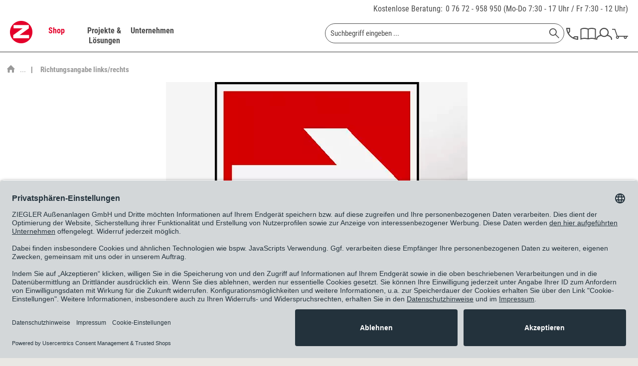

--- FILE ---
content_type: text/html; charset=UTF-8
request_url: https://www.ziegler-metall.at/richtungsangabe-links-rechts-sehr-informativ-und-hilfsreich-in-gefahrensituationen-
body_size: 40332
content:
<!DOCTYPE html>



<html class="no-js" lang="de" itemscope="itemscope" itemtype="https://schema.org/WebPage">



    <head>


    <meta charset="utf-8">




		
    
        <meta name="author" content="ZIEGLER Außenanlagen GmbH" />
        <meta name="robots" content="index,follow" />
        <meta name="revisit-after" content="15 days" />
        <meta name="keywords" content="" />
        
        <meta name="description" content="Alle EVERGLOW-Produkte - Erfüllen die Qualitätsanforderungen der DIN 67510 T4 - Sind ungiftig. - Sind frei von Phosphor und radio- aktiven Zusätzen..." />
    

    
    
        <meta property="og:type" content="website" />
        <meta property="og:site_name" content="ZIEGLER" />
        <meta property="og:title" content="ZIEGLER" />
        
        <meta property="og:description" content="Die ZIEGLER Außenanlagen GmbH ist der Spezialist für Außenanlagen. Ob Überdachungen, Fahrradständer oder Sitzbänke ZIEGLER liefert und montiert…" />
        <meta property="og:image" content="https://www.ziegler-metall.at/themes/Frontend/Ziegler/frontend/_public/src/img/logos/logo--tablet.png" />

        <meta name="twitter:card" content="website" />
        <meta name="twitter:site" content="ZIEGLER" />
        <meta name="twitter:title" content="ZIEGLER" />
        
        <meta name="twitter:description" content="Die ZIEGLER Außenanlagen GmbH ist der Spezialist für Außenanlagen. Ob Überdachungen, Fahrradständer oder Sitzbänke ZIEGLER liefert und montiert…" />
        <meta name="twitter:image" content="https://www.ziegler-metall.at/themes/Frontend/Ziegler/frontend/_public/src/img/logos/logo--tablet.png" />
    

    
        <meta itemprop="copyrightHolder" content="ZIEGLER" />
        <meta itemprop="copyrightYear" content="2014" />
        <meta itemprop="isFamilyFriendly" content="True" />
        <meta itemprop="image" content="/themes/Frontend/Ziegler/frontend/_public/src/img/logos/logo--tablet.png" />
    

    
        <meta name="viewport" content="width=device-width, initial-scale=1.0">
        <meta name="mobile-web-app-capable" content="yes">
        <meta name="apple-mobile-web-app-title" content="ZIEGLER">
        <meta name="apple-mobile-web-app-capable" content="yes">
        <meta name="apple-mobile-web-app-status-bar-style" content="default">
    

    
            

				<link rel="alternate" hreflang="de-DE" href="https://www.ziegler-metall.de/richtungsangabe-links-rechts-sehr-informativ-und-hilfsreich-in-gefahrensituationen-" />
				<link rel="alternate" hreflang="de-AT" href="https://www.ziegler-metall.at/richtungsangabe-links-rechts-sehr-informativ-und-hilfsreich-in-gefahrensituationen-" />
				<link rel="alternate" hreflang="x-default" href="https://www.ziegler-metall.de/richtungsangabe-links-rechts-sehr-informativ-und-hilfsreich-in-gefahrensituationen-" />
		



    <link rel="apple-touch-icon-precomposed" href="/themes/Frontend/Ziegler/frontend/_public/src/img/apple-touch-icon-precomposed.png">
    <link rel="shortcut icon" href="/themes/Frontend/Ziegler/frontend/_public/src/img/favicon.ico">




    <meta name="msapplication-navbutton-color" content="#D9400B" />
    <meta name="application-name" content="ZIEGLER" />
    <meta name="msapplication-starturl" content="https://www.ziegler-metall.at/" />
    <meta name="msapplication-window" content="width=1024;height=768" />
    <meta name="msapplication-TileImage" content="/themes/Frontend/Ziegler/frontend/_public/src/img/win-tile-image.png"> 
    <meta name="msapplication-TileColor" content="#D9400B"> 




    <meta name="theme-color" content="#D9400B" />




									<link rel="canonical" href="https://www.ziegler-metall.at/richtungsangabe-links-rechts-sehr-informativ-und-hilfsreich-in-gefahrensituationen-" />
				    
    
                
    





<title itemprop="name">Richtungsangabe links/rechts | ZIEGLER	
        </title>



        
    <!-- etracker tracklet 5.0 -->
    <script type="text/javascript">
        
                var et_areas = "listing";
        
        
        window.etrackerReady = false;
        function _etrackerOnReady() {
            window.etrackerReady = true;
        }
    </script>

    <script id="_etLoader" data-block-cookies="true" type="text/javascript" charset="UTF-8" data-respect-dnt="true" data-secure-code="3ssMYV" src="//code.etracker.com/code/e.js" data-plugin-version="Shopware" async></script>
    <!-- etracker tracklet 5.0 end -->
    
    
            
            <link href="/web/cache/1763130995_928863b635585ac12fbe1a37a4beb25d.css" media="all" rel="stylesheet" type="text/css" />
        
    
    








    
    
    
            <link rel="preload" href="/web/cache/1763130995_928863b635585ac12fbe1a37a4beb25d.js" as="script">
    
    
    
        <link rel="preload" as="image" href="/themes/Frontend/Ziegler/frontend/_public/src/img/logos/logo--tablet.png" media="(min-width: 480px)">
        <link rel="preload" as="image" href="/themes/Frontend/Ziegler/frontend/_public/src/img/logos/logo--mobile.png" media="(max-width: 479px)">
    




    
 	
 	
	
	<script id="usercentrics-cmp" data-settings-id="uLPMZAmQr" data-language="de" src="https://app.usercentrics.eu/browser-ui/latest/loader.js" async> </script>
	<script type="application/javascript" src="https://privacy-proxy.usercentrics.eu/latest/uc-block.bundle.js"></script>


	
    <script>
        // will be used in etrackerController.js
        var etrackerControllerLoggingEnabled = true
    </script>
    <script type="text/plain" data-usercentrics="etracker">
        var waitForEtrackerController = setInterval(function () {
            if (typeof window.etrackerController != 'undefined') {
                clearInterval(waitForEtrackerController);

                try {
                    window.etrackerController.enableCookies();
                } catch (e) {
                    console.warn("etrackerController :: eTracker seems to be blocked")
                }
            }
        }, 100);
    </script>



	
    
    <script>
        window.uetq = window.uetq || [];
        window.uetq.push('consent', 'update', {
            'ad_storage': 'granted'
        });
    </script>

    
            
            <script>window.dataLayer = window.dataLayer || []</script>
        
                    
                <script>
                    try {
                        window.dataLayer.push({"event":"view_item_list","page_type":"category_list","items":[{"item_id":"125.800","item_name":"Schild- Richtungsangabe links\/ rechts","currency":"EUR","index":0,"item_brand":"E. Ziegler Metallbearbeitung AG","item_category":"","price":40},{"item_id":"125.224","item_name":"Schild - Richtungsangabe links\/rechts","currency":"EUR","index":1,"item_brand":"E. Ziegler Metallbearbeitung AG","item_category":"","price":38},{"item_id":"125.221","item_name":"Schild - Richtungangabe rechts\/links","currency":"EUR","index":2,"item_brand":"E. Ziegler Metallbearbeitung AG","item_category":"","price":39},{"item_id":"125.220","item_name":"Schild - Richtungsangabe rechts\/links","currency":"EUR","index":3,"item_brand":"E. Ziegler Metallbearbeitung AG","item_category":"","price":36}],"item_list_id":"category_list","item_list_name":"Category List"});
                    } catch (e) {
                        console.log(e);
                    }
                </script>
            
            
    
    
    
            
            <script type="text/javascript" data-usercentrics="Piwik Pro ohne Cookies">
                (function (window, document, dataLayerName, id) {
                    window[dataLayerName] = window[dataLayerName] || [], window[dataLayerName].push({
                        start: (new Date).getTime(),
                        event: "stg.start"
                    });
                    var scripts = document.getElementsByTagName('script')[0], tags = document.createElement('script');

                    function stgCreateCookie(a, b, c) {
                        var d = "";
                        if (c) {
                            var e = new Date;
                            e.setTime(e.getTime() + 24 * c * 60 * 60 * 1e3), d = "; expires=" + e.toUTCString();
                            f = "; SameSite=Strict"
                        }
                        document.cookie = a + "=" + b + d + f + "; path=/"
                    }

                    var isStgDebug = (window.location.href.match("stg_debug") || document.cookie.match("stg_debug")) && !window.location.href.match("stg_disable_debug");
                    stgCreateCookie("stg_debug", isStgDebug ? 1 : "", isStgDebug ? 14 : -1);
                    var qP = [];
                    dataLayerName !== "dataLayer" && qP.push("data_layer_name=" + dataLayerName), isStgDebug && qP.push("stg_debug");
                    var qPString = qP.length > 0 ? ("?" + qP.join("&")) : "";
                    tags.async = !0, tags.src = "https://ziegler-metall.containers.piwik.pro/" + id + ".js" + qPString, scripts.parentNode.insertBefore(tags, scripts);
                    !function (a, n, i) {
                        a[n] = a[n] || {};
                        for (var c = 0; c < i.length; c++) !function (i) {
                            a[n][i] = a[n][i] || {}, a[n][i].api = a[n][i].api || function () {
                                var a = [].slice.call(arguments, 0);
                                "string" == typeof a[0] && window[dataLayerName].push({
                                    event: n + "." + i + ":" + a[0],
                                    parameters: [].slice.call(arguments, 1)
                                })
                            }
                        }(i[c])
                    }(window, "ppms", ["tm", "cm"]);
                })(window, document, 'dataLayer', '36259d8a-fe31-40db-8c34-031fe4f689ee');
            </script>
        
    
    <script src="https://integrations.etrusted.com/applications/widget.js/v2" async defer></script>

</head>


<body class="is--ctl-listing is--act-index is--no-sidebar        
    
            listing--type2
    
    
        
" >

    
	     	


    
        <div class="page-wrap">

            
            
                <noscript class="noscript-main">
                    
                    


                    
    
    



                    



        



        



    <div class="alert is--warning">

        
        
                    

        
        
            <div class="alert--icon">
                <i class="icon--element icon--warning"></i>
            </div>
        

        
        
            <div class="alert--content">
                                    Um ZIEGLER in vollem Umfang nutzen zu k&ouml;nnen, empfehlen wir Ihnen Javascript in Ihrem Browser zu aktiveren.
                            </div>
        
    </div>

                </noscript>
            

            
	

	
    
    <span class="etracker--details"
          data-article-url="https://www.ziegler-metall.at/SwagETracker/getArticleInfo"
          data-etracker="{&quot;pageName&quot;:&quot;&quot;,&quot;areas&quot;:&quot;listing&quot;,&quot;accountKey&quot;:&quot;3ssMYV&quot;,&quot;target&quot;:&quot;&quot;,&quot;orderValue&quot;:&quot;&quot;,&quot;orderNumber&quot;:&quot;&quot;,&quot;newCustomer&quot;:&quot;&quot;,&quot;basket&quot;:&quot;&quot;,&quot;lpage&quot;:&quot;&quot;,&quot;tsale&quot;:&quot;&quot;,&quot;interestLevel&quot;:&quot;&quot;,&quot;loggedIn&quot;:&quot;no&quot;,&quot;customerGroup&quot;:&quot;noGroup&quot;,&quot;events&quot;:[{&quot;name&quot;:&quot;insertToWatchlist&quot;,&quot;information&quot;:{&quot;id&quot;:&quot;27838&quot;,&quot;name&quot;:&quot;Schild- Richtungsangabe links\/ rechts&quot;,&quot;category&quot;:[&quot;ZIEGLER METALL | Deutsch&quot;,&quot;Shop&quot;,&quot;Verkehrstechnik&quot;,&quot;Schilder&quot;],&quot;price&quot;:&quot;0&quot;,&quot;currency&quot;:&quot;EUR&quot;,&quot;variants&quot;:{}},&quot;type&quot;:&quot;attach&quot;,&quot;attachId&quot;:&quot;watchlistButton-27838&quot;},{&quot;name&quot;:&quot;insertToWatchlist&quot;,&quot;information&quot;:{&quot;id&quot;:&quot;27727&quot;,&quot;name&quot;:&quot;Schild - Richtungsangabe links\/rechts&quot;,&quot;category&quot;:[&quot;ZIEGLER METALL | Deutsch&quot;,&quot;Shop&quot;,&quot;Verkehrstechnik&quot;,&quot;Schilder&quot;],&quot;price&quot;:&quot;0&quot;,&quot;currency&quot;:&quot;EUR&quot;,&quot;variants&quot;:{}},&quot;type&quot;:&quot;attach&quot;,&quot;attachId&quot;:&quot;watchlistButton-27727&quot;},{&quot;name&quot;:&quot;insertToWatchlist&quot;,&quot;information&quot;:{&quot;id&quot;:&quot;27724&quot;,&quot;name&quot;:&quot;Schild - Richtungangabe rechts\/links&quot;,&quot;category&quot;:[&quot;ZIEGLER METALL | Deutsch&quot;,&quot;Shop&quot;,&quot;Verkehrstechnik&quot;,&quot;Schilder&quot;],&quot;price&quot;:&quot;0&quot;,&quot;currency&quot;:&quot;EUR&quot;,&quot;variants&quot;:{}},&quot;type&quot;:&quot;attach&quot;,&quot;attachId&quot;:&quot;watchlistButton-27724&quot;},{&quot;name&quot;:&quot;insertToWatchlist&quot;,&quot;information&quot;:{&quot;id&quot;:&quot;27723&quot;,&quot;name&quot;:&quot;Schild - Richtungsangabe rechts\/links&quot;,&quot;category&quot;:[&quot;ZIEGLER METALL | Deutsch&quot;,&quot;Shop&quot;,&quot;Verkehrstechnik&quot;,&quot;Schilder&quot;],&quot;price&quot;:&quot;0&quot;,&quot;currency&quot;:&quot;EUR&quot;,&quot;variants&quot;:{}},&quot;type&quot;:&quot;attach&quot;,&quot;attachId&quot;:&quot;watchlistButton-27723&quot;}],&quot;searchCount&quot;:&quot;0&quot;,&quot;searchterm&quot;:&quot;&quot;,&quot;pluginVersion&quot;:&quot;Shopware&quot;}"
          data-deleteArticleSelector=".column--actions label"
          data-debugJs="0"></span>



            
            
                <header class="header-main">
                    
                    
                        <div class="top-bar">
    <div class="container block-group">
        <div class="phone-contact">
            <a href="/kontakt">Kostenlose Beratung:</a>

            <span>
                <a href="tel:+437672958950" class="tracking_tn">0 76 72 - 958 950</a>
                (Mo-Do 7:30 - 17 Uhr / Fr 7:30 - 12 Uhr)
			</span>
        </div>
    </div>
</div>
                    

                    
     

    <div class="header--navigation">
        <div class="container">

            
                <div class="container--ajax-cart"
                     data-collapse-cart="true" data-displayMode="offcanvas"></div>
            
        </div>
    </div>

                </header>

                
                
                    <nav class="navigation-main">
                        <div class="container" data-menu-scroller="true" data-listSelector=".navigation--list.container" data-viewPortSelector=".navigation--list-wrapper">
                            
                                <div class="navigation--list-wrapper">
    
	<div class="logo-main block-group" role="banner">
		<div class="logo--shop block">
	        <a class="logo--link" href="https://www.ziegler-metall.at/"
        	   title="ZIEGLER - zur Startseite wechseln">
	            <picture>
                	<source
                            srcset="/themes/Frontend/Ziegler/frontend/_public/src/img/logos/logo--tablet.png 1x, /themes/Frontend/Ziegler/frontend/_public/src/img/logos/logo--tablet_2x.png 2x"
                            media="(min-width: 1450px)"
                    >
                    <source
                            srcset="/themes/Frontend/Ziegler/frontend/_public/src/img/logos/logo--mobile.png, /themes/Frontend/Ziegler/frontend/_public/src/img/logos/logo--mobile_2x.png 2x"
                            media="(max-width: 1449px)"
                    >
                    <img
                            src="/themes/Frontend/Ziegler/frontend/_public/src/img/logos/logo--mobile.png"
                            alt="ZIEGLER - zur Startseite wechseln"
                    />
	            </picture>
        	</a>
		</div>
	</div>
    

    <div class="main--navigation">
    <ul class="navigation--list container" role="menubar" itemscope="itemscope" itemtype="http://schema.org/SiteNavigationElement">
        <li class="navigation--entry is--active entry--cat" data-catlpos="0" role="menuitem"><a class="navigation--link is--active" href="https://www.ziegler-metall.at/shop" title="Shop" itemprop="url"><span itemprop="name">Shop</span></a></li><li class="navigation--entry entry--cat" data-catlpos="1" role="menuitem"><a class="navigation--link" href="https://www.ziegler-metall.at/projekte-und-loesungen" title="Projekte & Lösungen" itemprop="url"><span itemprop="name">Projekte & Lösungen</span></a></li><li class="navigation--entry entry--cat" data-catlpos="2" role="menuitem"><a class="navigation--link" href="https://www.ziegler-metall.at/unternehmen" title="Unternehmen" itemprop="url"><span itemprop="name">Unternehmen</span></a></li><li class="navigation--entry entry--menu-left" role="menuitem"><a class="entry--link entry--trigger" href="#offcanvas--left" data-offcanvas-main-navigation="true"data-offCanvasSelector=".sidebar-main"><svg class="icon icon-burger"><use xlink:href="/themes/Frontend/Ziegler/frontend/_public/src/icomoon/symbol-defs.svg#icon-burger"></use></svg></a></li><li class="navigation--entry entry--search" role="menuitem" data-search="true"aria-haspopup="true">
    <form action="/search" method="get" class="main-search--form">
        

        
        

        

        
        
    <input type="search" name="sSearch"  class="main-search--field" autocomplete="off" autocapitalize="off" placeholder="Suchbegriff eingeben ..." maxlength="70" />


        
        
            <button type="submit" class="main-search--button" aria-label="Suchen">

                
                
    <svg class="icon icon-search">
        <use xlink:href="/themes/Frontend/Ziegler/frontend/_public/src/icomoon/symbol-defs.svg#icon-search"></use>
    </svg>


                
                
                    <span class="main-search--text">Suchen</span>
                
            </button>
        

        
        
            <div class="form--ajax-loader">&nbsp;</div>
        
    </form>

    
    
        <div class="main-search--results"></div>
    

</li><li class="navigation--entry entry--telno" role="menuitem"><a href="/kontakt"><svg class="icon icon-phone"><use xlink:href="/themes/Frontend/Ziegler/frontend/_public/src/icomoon/symbol-defs.svg#icon-phone"></use></svg></a></li><li class="navigation--entry entry--catalog" role="menuitem"><a href="https://www.ziegler-metall.at/ticket/index/sFid/26"title="Katalog"class="entry--link catalog--link"><svg class="icon icon-catalog"><use xlink:href="/themes/Frontend/Ziegler/frontend/_public/src/icomoon/symbol-defs.svg#icon-catalog"></use></svg></a></li><li class="navigation--entry entry--account" role="menuitem"><a href="https://www.ziegler-metall.at/account"title="MEIN ZIEGLER-Kundenkonto"class="entry--link account--link"><svg class="icon icon-account"><use xlink:href="/themes/Frontend/Ziegler/frontend/_public/src/icomoon/symbol-defs.svg#icon-account"></use></svg></a></li><li class="navigation--entry entry--cart" role="menuitem"><a class="cart--link cart--link-mobile" href="https://www.ziegler-metall.at/checkout/cart" wsQuant="0"title="Warenkorb"data-ajaxBasketQuantity="https://www.ziegler-metall.at/checkout/ajaxAmount" ><svg class="icon icon-cart"><use xlink:href="/themes/Frontend/Ziegler/frontend/_public/src/icomoon/symbol-defs.svg#icon-cart"></use></svg><span class="custom-badge">0</span></a><div class="ajax-loader">&nbsp;</div></li>
    </ul>
    </div>
</div>
                            
    
	
    
        

<div class="advanced-menu" data-advanced-menu="true" data-hoverDelay="">
    
                    
                        
                        
            <div class="menu--container">
                
                    <div class="button-container">
                        
                            <a href="https://www.ziegler-metall.at/shop" class="button--category" title="Zur Kategorie Shop">
                                <span class="text-link">Zur Kategorie Shop</span>
                                <svg class="icon icon-arrow_right icon--arrow-right">
                                    <use xlink:href="/themes/Frontend/Ziegler/frontend/_public/src/icomoon/symbol-defs.svg#icon-arrow_right"></use>
                                </svg>
                            </a>
                        

                        
                            <svg class="icon icon-cross button--close">
                                <use xlink:href="/themes/Frontend/Ziegler/frontend/_public/src/icomoon/symbol-defs.svg#icon-cross"></use>
                            </svg>
                        
                    </div>

                                            <div class="content--wrapper has--content">
                                                            <ul class="main--categories">
                                                                            
                                                                                                                        <li class="categories--list-item">
                                            <a href="https://www.ziegler-metall.at/ueberdachungen" class="menu--list-item-link" title="Überdachungen" data-cat-id="10010" data-bg-image="/media/image/3f/da/0a/pegasus-ueberdachungen.jpg">
                                                Überdachungen
                                                                                                    <svg class="icon icon-arrow_right icon--arrow-right">
                                                        <use xlink:href="/themes/Frontend/Ziegler/frontend/_public/src/icomoon/symbol-defs.svg#icon-arrow_right"></use>
                                                    </svg>
                                                                                            </a>
                                        </li>
                                                                            
                                                                                                                        <li class="categories--list-item">
                                            <a href="https://www.ziegler-metall.at/fahrradparker-2" class="menu--list-item-link" title="Fahrradparker" data-cat-id="10006" data-bg-image="/media/image/0f/c5/6c/fahrradparksysteme-600x530.jpg">
                                                Fahrradparker
                                                                                                    <svg class="icon icon-arrow_right icon--arrow-right">
                                                        <use xlink:href="/themes/Frontend/Ziegler/frontend/_public/src/icomoon/symbol-defs.svg#icon-arrow_right"></use>
                                                    </svg>
                                                                                            </a>
                                        </li>
                                                                            
                                                                                                                        <li class="categories--list-item">
                                            <a href="https://www.ziegler-metall.at/baenke-tische" class="menu--list-item-link" title="Bänke &amp; Tische" data-cat-id="10008" data-bg-image="/media/image/fb/05/5f/Bellitalia-Markenbild-610x530.jpg">
                                                Bänke & Tische
                                                                                                    <svg class="icon icon-arrow_right icon--arrow-right">
                                                        <use xlink:href="/themes/Frontend/Ziegler/frontend/_public/src/icomoon/symbol-defs.svg#icon-arrow_right"></use>
                                                    </svg>
                                                                                            </a>
                                        </li>
                                                                            
                                                                                                                        <li class="categories--list-item">
                                            <a href="https://www.ziegler-metall.at/abfall-ascher" class="menu--list-item-link" title="Abfall &amp; Ascher" data-cat-id="10007" data-bg-image="/media/image/e7/a1/d8/abfallbehaelter-600x530.jpg">
                                                Abfall & Ascher
                                                                                                    <svg class="icon icon-arrow_right icon--arrow-right">
                                                        <use xlink:href="/themes/Frontend/Ziegler/frontend/_public/src/icomoon/symbol-defs.svg#icon-arrow_right"></use>
                                                    </svg>
                                                                                            </a>
                                        </li>
                                                                            
                                                                                                                        <li class="categories--list-item">
                                            <a href="https://www.ziegler-metall.at/verkehrstechnik" class="menu--list-item-link" title="Verkehrstechnik" data-cat-id="10005" data-bg-image="/media/image/c9/2a/1e/verkehrsleitsystem-600x530.jpg">
                                                Verkehrstechnik
                                                                                                    <svg class="icon icon-arrow_right icon--arrow-right">
                                                        <use xlink:href="/themes/Frontend/Ziegler/frontend/_public/src/icomoon/symbol-defs.svg#icon-arrow_right"></use>
                                                    </svg>
                                                                                            </a>
                                        </li>
                                                                            
                                                                                                                        <li class="categories--list-item">
                                            <a href="https://www.ziegler-metall.at/garten-landschaftsbau" class="menu--list-item-link" title="Garten- &amp; Landschaftsbau" data-cat-id="10003" data-bg-image="/media/image/bf/f5/d7/Malur-alle-Formen-600x530.jpg">
                                                Garten- & Landschaftsbau
                                                                                                    <svg class="icon icon-arrow_right icon--arrow-right">
                                                        <use xlink:href="/themes/Frontend/Ziegler/frontend/_public/src/icomoon/symbol-defs.svg#icon-arrow_right"></use>
                                                    </svg>
                                                                                            </a>
                                        </li>
                                                                            
                                                                                                                        <li class="categories--list-item">
                                            <a href="https://www.ziegler-metall.at/gebaeudeausruestung" class="menu--list-item-link" title="Gebäudeausrüstung" data-cat-id="10002" data-bg-image="/media/image/b4/e0/a6/gebaeudeausruestung-600x530.jpg">
                                                Gebäudeausrüstung
                                                                                                    <svg class="icon icon-arrow_right icon--arrow-right">
                                                        <use xlink:href="/themes/Frontend/Ziegler/frontend/_public/src/icomoon/symbol-defs.svg#icon-arrow_right"></use>
                                                    </svg>
                                                                                            </a>
                                        </li>
                                                                            
                                                                                                                        <li class="categories--list-item">
                                            <a href="https://www.ziegler-metall.at/spielplatzausstattung" class="menu--list-item-link" title="Spielplatzausstattung" data-cat-id="18182" data-bg-image="">
                                                Spielplatzausstattung
                                                                                                    <svg class="icon icon-arrow_right icon--arrow-right">
                                                        <use xlink:href="/themes/Frontend/Ziegler/frontend/_public/src/icomoon/symbol-defs.svg#icon-arrow_right"></use>
                                                    </svg>
                                                                                            </a>
                                        </li>
                                                                            
                                                                                                                        <li class="categories--list-item">
                                            <a href="https://www.ziegler-metall.at/sportplatzausstattung" class="menu--list-item-link" title="Sportplatzausstattung" data-cat-id="18183" data-bg-image="">
                                                Sportplatzausstattung
                                                                                                    <svg class="icon icon-arrow_right icon--arrow-right">
                                                        <use xlink:href="/themes/Frontend/Ziegler/frontend/_public/src/icomoon/symbol-defs.svg#icon-arrow_right"></use>
                                                    </svg>
                                                                                            </a>
                                        </li>
                                                                            
                                                                                                                        <li class="categories--list-item">
                                            <a href="https://www.ziegler-metall.at/elektromobilitaet" class="menu--list-item-link" title="Elektromobilität" data-cat-id="10009" data-bg-image="/media/image/59/54/e6/Elektromobilitaet-600x530.jpg">
                                                Elektromobilität
                                                                                                    <svg class="icon icon-arrow_right icon--arrow-right">
                                                        <use xlink:href="/themes/Frontend/Ziegler/frontend/_public/src/icomoon/symbol-defs.svg#icon-arrow_right"></use>
                                                    </svg>
                                                                                            </a>
                                        </li>
                                                                            
                                                                                                                        <li class="categories--list-item">
                                            <a href="https://www.ziegler-metall.at/kollektionen" class="menu--list-item-link" title="Kollektionen" data-cat-id="10000" data-bg-image="">
                                                Kollektionen
                                                                                                    <svg class="icon icon-arrow_right icon--arrow-right">
                                                        <use xlink:href="/themes/Frontend/Ziegler/frontend/_public/src/icomoon/symbol-defs.svg#icon-arrow_right"></use>
                                                    </svg>
                                                                                            </a>
                                        </li>
                                                                    </ul>

                                <div class="menu--list-wrapper">
                                    
                                        <ul class="menu--list menu--level-0">
    
                    
                        
            
            
            <li class="menu--list-item item--level-0 clearfix menu--item-10010" style="width: 100%">
                
                    
                                            <ul class="menu--list menu--level-1">
    
                    
                        
                            
            
                                                            <li class="menu--list-item item--level-1 item--all-link clearfix">
                    <a href="https://www.ziegler-metall.at/ueberdachungen" class="menu--list-item-link" title="Überdachungen">Alles aus Überdachungen anzeigen</a>
                </li>
            
            <li class="menu--list-item item--level-1 clearfix">
                
                                            <a href="https://www.ziegler-metall.at/fahrradueberdachungen-2" class="menu--list-item-link" title="Fahrradüberdachungen">Fahrradüberdachungen</a>
                    
                                    
            </li>

            
                    
                        
                            
            
            
            <li class="menu--list-item item--level-1 clearfix">
                
                                            <a href="https://www.ziegler-metall.at/ueberdachungen-fuer-muellbehaelter-1" class="menu--list-item-link" title="Überdachungen für Müllbehälter">Überdachungen für Müllbehälter</a>
                    
                                    
            </li>

            
                    
                        
                            
            
            
            <li class="menu--list-item item--level-1 clearfix">
                
                                            <a href="https://www.ziegler-metall.at/minigaragen" class="menu--list-item-link" title="Minigaragen">Minigaragen</a>
                    
                                    
            </li>

            
                    
                        
                            
            
            
            <li class="menu--list-item item--level-1 clearfix">
                
                                            <a href="https://www.ziegler-metall.at/container" class="menu--list-item-link" title="Container">Container</a>
                    
                                    
            </li>

            
                    
                        
                            
            
            
            <li class="menu--list-item item--level-1 clearfix">
                
                                            <a href="https://www.ziegler-metall.at/wartehallen" class="menu--list-item-link" title="Wartehallen">Wartehallen</a>
                    
                                    
            </li>

            
                    
                        
                            
            
            
            <li class="menu--list-item item--level-1 clearfix">
                
                                            <a href="https://www.ziegler-metall.at/raucherunterstaende-1" class="menu--list-item-link" title="Raucherunterstände">Raucherunterstände</a>
                    
                                    
            </li>

            
                    
                        
                            
            
            
            <li class="menu--list-item item--level-1 clearfix">
                
                                            <a href="https://www.ziegler-metall.at/carports-1" class="menu--list-item-link" title="Carports">Carports</a>
                    
                                    
            </li>

            
                    
                        
                            
            
            
            <li class="menu--list-item item--level-1 clearfix">
                
                                            <a href="https://www.ziegler-metall.at/automatenueberdachungen-1" class="menu--list-item-link" title="Automatenüberdachungen">Automatenüberdachungen</a>
                    
                                    
            </li>

            
                    
                        
                            
            
            
            <li class="menu--list-item item--level-1 clearfix">
                
                                            <a href="https://www.ziegler-metall.at/beschattungssysteme-1" class="menu--list-item-link" title="Beschattungssysteme">Beschattungssysteme</a>
                    
                                    
            </li>

            
                    
                        
                            
            
            
            <li class="menu--list-item item--level-1 clearfix">
                
                                            <a href="https://www.ziegler-metall.at/windschutz-sichtschutz-2" class="menu--list-item-link" title="Windschutz &amp; Sichtschutz">Windschutz & Sichtschutz</a>
                    
                                    
            </li>

                            </ul>
                <ul class="menu--list menu--level-1">
            
                    
                        
                            
            
            
            <li class="menu--list-item item--level-1 clearfix">
                
                                            <a href="https://www.ziegler-metall.at/zubehoer-fuer-ueberdachungen" class="menu--list-item-link" title="Zubehör für Überdachungen">Zubehör für Überdachungen</a>
                    
                                    
            </li>

            
            
    </ul>

                                    
            </li>

            
                    
                        
            
            
            <li class="menu--list-item item--level-0 clearfix menu--item-10006" style="width: 100%">
                
                    
                                            <ul class="menu--list menu--level-1">
    
                    
                        
                            
            
                                                            <li class="menu--list-item item--level-1 item--all-link clearfix">
                    <a href="https://www.ziegler-metall.at/fahrradparker-2" class="menu--list-item-link" title="Fahrradparker">Alles aus Fahrradparker anzeigen</a>
                </li>
            
            <li class="menu--list-item item--level-1 clearfix">
                
                                            <a href="https://www.ziegler-metall.at/fahrradstaender" class="menu--list-item-link" title="Fahrradständer">Fahrradständer</a>
                    
                                    
            </li>

            
                    
                        
                            
            
            
            <li class="menu--list-item item--level-1 clearfix">
                
                                            <a href="https://www.ziegler-metall.at/fahrradanlehnbuegel" class="menu--list-item-link" title="Fahrradanlehnbügel">Fahrradanlehnbügel</a>
                    
                                    
            </li>

            
                    
                        
                            
            
            
            <li class="menu--list-item item--level-1 clearfix">
                
                                            <a href="https://www.ziegler-metall.at/fahrrad-servicestationen" class="menu--list-item-link" title="Fahrrad-Servicestationen">Fahrrad-Servicestationen</a>
                    
                                    
            </li>

            
                    
                        
                            
            
            
            <li class="menu--list-item item--level-1 clearfix">
                
                                            <a href="https://www.ziegler-metall.at/fahrradaufhaengungen" class="menu--list-item-link" title="Fahrradaufhängungen">Fahrradaufhängungen</a>
                    
                                    
            </li>

            
                    
                        
                            
            
            
            <li class="menu--list-item item--level-1 clearfix">
                
                                            <a href="https://www.ziegler-metall.at/fahrradueberdachungen-3" class="menu--list-item-link" title="Fahrradüberdachungen">Fahrradüberdachungen</a>
                    
                                    
            </li>

            
                    
                        
                            
            
            
            <li class="menu--list-item item--level-1 clearfix">
                
                                            <a href="https://www.ziegler-metall.at/fahrradgaragen-3" class="menu--list-item-link" title="Fahrradgaragen">Fahrradgaragen</a>
                    
                                    
            </li>

            
                    
                        
                            
            
            
            <li class="menu--list-item item--level-1 clearfix">
                
                                            <a href="https://www.ziegler-metall.at/e-bike-ladestationen-1" class="menu--list-item-link" title="E-Bike-Ladestationen">E-Bike-Ladestationen</a>
                    
                                    
            </li>

            
            
    </ul>

                                    
            </li>

            
                    
                        
            
            
            <li class="menu--list-item item--level-0 clearfix menu--item-10008" style="width: 100%">
                
                    
                                            <ul class="menu--list menu--level-1">
    
                    
                        
                            
            
                                                            <li class="menu--list-item item--level-1 item--all-link clearfix">
                    <a href="https://www.ziegler-metall.at/baenke-tische" class="menu--list-item-link" title="Bänke &amp; Tische">Alles aus Bänke & Tische anzeigen</a>
                </li>
            
            <li class="menu--list-item item--level-1 clearfix">
                
                                            <a href="https://www.ziegler-metall.at/sitzbaenke" class="menu--list-item-link" title="Sitzbänke">Sitzbänke</a>
                    
                                    
            </li>

            
                    
                        
                            
            
            
            <li class="menu--list-item item--level-1 clearfix">
                
                                            <a href="https://www.ziegler-metall.at/sitzgruppen" class="menu--list-item-link" title="Sitzgruppen">Sitzgruppen</a>
                    
                                    
            </li>

            
                    
                        
                            
            
            
            <li class="menu--list-item item--level-1 clearfix">
                
                                            <a href="https://www.ziegler-metall.at/sitze" class="menu--list-item-link" title="Sitze">Sitze</a>
                    
                                    
            </li>

            
                    
                        
                            
            
            
            <li class="menu--list-item item--level-1 clearfix">
                
                                            <a href="https://www.ziegler-metall.at/anlehnbaenke" class="menu--list-item-link" title="Anlehnbänke">Anlehnbänke</a>
                    
                                    
            </li>

            
                    
                        
                            
            
            
            <li class="menu--list-item item--level-1 clearfix">
                
                                            <a href="https://www.ziegler-metall.at/outdoor-tische" class="menu--list-item-link" title="Outdoor-Tische">Outdoor-Tische</a>
                    
                                    
            </li>

            
                    
                        
                            
            
            
            <li class="menu--list-item item--level-1 clearfix">
                
                                            <a href="https://www.ziegler-metall.at/modulares-aussenmobiliar" class="menu--list-item-link" title="modulares Außenmobiliar">modulares Außenmobiliar</a>
                    
                                    
            </li>

            
                    
                        
                            
            
            
            <li class="menu--list-item item--level-1 clearfix">
                
                                            <a href="https://www.ziegler-metall.at/parklets" class="menu--list-item-link" title="Parklets">Parklets</a>
                    
                                    
            </li>

            
            
    </ul>

                                    
            </li>

            
                    
                        
            
            
            <li class="menu--list-item item--level-0 clearfix menu--item-10007" style="width: 100%">
                
                    
                                            <ul class="menu--list menu--level-1">
    
                    
                        
                            
            
                                                            <li class="menu--list-item item--level-1 item--all-link clearfix">
                    <a href="https://www.ziegler-metall.at/abfall-ascher" class="menu--list-item-link" title="Abfall &amp; Ascher">Alles aus Abfall & Ascher anzeigen</a>
                </li>
            
            <li class="menu--list-item item--level-1 clearfix">
                
                                            <a href="https://www.ziegler-metall.at/abfallbehaeltersysteme" class="menu--list-item-link" title="Abfallbehältersysteme">Abfallbehältersysteme</a>
                    
                                    
            </li>

            
                    
                        
                            
            
            
            <li class="menu--list-item item--level-1 clearfix">
                
                                            <a href="https://www.ziegler-metall.at/ascher" class="menu--list-item-link" title="Ascher">Ascher</a>
                    
                                    
            </li>

            
                    
                        
                            
            
            
            <li class="menu--list-item item--level-1 clearfix">
                
                                            <a href="https://www.ziegler-metall.at/ueberdachungen-fuer-muellbehaelter" class="menu--list-item-link" title="Überdachungen für Müllbehälter">Überdachungen für Müllbehälter</a>
                    
                                    
            </li>

            
                    
                        
                            
            
            
            <li class="menu--list-item item--level-1 clearfix">
                
                                            <a href="https://www.ziegler-metall.at/hundetoiletten" class="menu--list-item-link" title="Hundetoiletten">Hundetoiletten</a>
                    
                                    
            </li>

            
                    
                        
                            
            
            
            <li class="menu--list-item item--level-1 clearfix">
                
                                            <a href="https://www.ziegler-metall.at/zubehoer-fuer-abfall-ascher" class="menu--list-item-link" title="Zubehör für Abfall &amp; Ascher">Zubehör für Abfall & Ascher</a>
                    
                                    
            </li>

            
            
    </ul>

                                    
            </li>

            
                    
                        
            
            
            <li class="menu--list-item item--level-0 clearfix menu--item-10005" style="width: 100%">
                
                    
                                            <ul class="menu--list menu--level-1">
    
                    
                        
                            
            
                                                            <li class="menu--list-item item--level-1 item--all-link clearfix">
                    <a href="https://www.ziegler-metall.at/verkehrstechnik" class="menu--list-item-link" title="Verkehrstechnik">Alles aus Verkehrstechnik anzeigen</a>
                </li>
            
            <li class="menu--list-item item--level-1 clearfix">
                
                                            <a href="https://www.ziegler-metall.at/poller-pfosten" class="menu--list-item-link" title="Poller &amp; Pfosten">Poller & Pfosten</a>
                    
                                    
            </li>

            
                    
                        
                            
            
            
            <li class="menu--list-item item--level-1 clearfix">
                
                                            <a href="https://www.ziegler-metall.at/absperrungen" class="menu--list-item-link" title="Absperrungen">Absperrungen</a>
                    
                                    
            </li>

            
                    
                        
                            
            
            
            <li class="menu--list-item item--level-1 clearfix">
                
                                            <a href="https://www.ziegler-metall.at/baustellensicherung" class="menu--list-item-link" title="Baustellensicherung">Baustellensicherung</a>
                    
                                    
            </li>

            
                    
                        
                            
            
            
            <li class="menu--list-item item--level-1 clearfix">
                
                                            <a href="https://www.ziegler-metall.at/verkehrssicherung" class="menu--list-item-link" title="Verkehrssicherung">Verkehrssicherung</a>
                    
                                    
            </li>

            
                    
                        
                            
            
            
            <li class="menu--list-item item--level-1 clearfix">
                
                                            <a href="https://www.ziegler-metall.at/schilder" class="menu--list-item-link" title="Schilder">Schilder</a>
                    
                                    
            </li>

            
                    
                        
                            
            
            
            <li class="menu--list-item item--level-1 clearfix">
                
                                            <a href="https://www.ziegler-metall.at/parkplatzsperren" class="menu--list-item-link" title="Parkplatzsperren">Parkplatzsperren</a>
                    
                                    
            </li>

            
                    
                        
                            
            
            
            <li class="menu--list-item item--level-1 clearfix">
                
                                            <a href="https://www.ziegler-metall.at/verkehrsspiegel-1" class="menu--list-item-link" title="Verkehrsspiegel">Verkehrsspiegel</a>
                    
                                    
            </li>

            
            
    </ul>

                                    
            </li>

            
                    
                        
            
            
            <li class="menu--list-item item--level-0 clearfix menu--item-10003" style="width: 100%">
                
                    
                                            <ul class="menu--list menu--level-1">
    
                    
                        
                            
            
                                                            <li class="menu--list-item item--level-1 item--all-link clearfix">
                    <a href="https://www.ziegler-metall.at/garten-landschaftsbau" class="menu--list-item-link" title="Garten- &amp; Landschaftsbau">Alles aus Garten- & Landschaftsbau anzeigen</a>
                </li>
            
            <li class="menu--list-item item--level-1 clearfix">
                
                                            <a href="https://www.ziegler-metall.at/beschattungssysteme" class="menu--list-item-link" title="Beschattungssysteme">Beschattungssysteme</a>
                    
                                    
            </li>

            
                    
                        
                            
            
            
            <li class="menu--list-item item--level-1 clearfix">
                
                                            <a href="https://www.ziegler-metall.at/windschutz-sichtschutz" class="menu--list-item-link" title="Windschutz &amp; Sichtschutz">Windschutz & Sichtschutz</a>
                    
                                    
            </li>

            
                    
                        
                            
            
            
            <li class="menu--list-item item--level-1 clearfix">
                
                                            <a href="https://www.ziegler-metall.at/baumschutz-1" class="menu--list-item-link" title="Baumschutz">Baumschutz</a>
                    
                                    
            </li>

            
                    
                        
                            
            
            
            <li class="menu--list-item item--level-1 clearfix">
                
                                            <a href="https://www.ziegler-metall.at/pflanzbehaelter-1" class="menu--list-item-link" title="Pflanzbehälter">Pflanzbehälter</a>
                    
                                    
            </li>

            
                    
                        
                            
            
            
            <li class="menu--list-item item--level-1 clearfix">
                
                                            <a href="https://www.ziegler-metall.at/outdoor-kuechen" class="menu--list-item-link" title="Outdoor-Küchen">Outdoor-Küchen</a>
                    
                                    
            </li>

            
                    
                        
                            
            
            
            <li class="menu--list-item item--level-1 clearfix">
                
                                            <a href="https://www.ziegler-metall.at/bewaesserung" class="menu--list-item-link" title="Bewässerung">Bewässerung</a>
                    
                                    
            </li>

            
                    
                        
                            
            
            
            <li class="menu--list-item item--level-1 clearfix">
                
                                            <a href="https://www.ziegler-metall.at/hochwasserschutz" class="menu--list-item-link" title="Hochwasserschutz">Hochwasserschutz</a>
                    
                                    
            </li>

            
                    
                        
                            
            
            
            <li class="menu--list-item item--level-1 clearfix">
                
                                            <a href="https://www.ziegler-metall.at/stuetzmauern" class="menu--list-item-link" title="Stützmauern">Stützmauern</a>
                    
                                    
            </li>

            
            
    </ul>

                                    
            </li>

            
                    
                        
            
            
            <li class="menu--list-item item--level-0 clearfix menu--item-10002" style="width: 100%">
                
                    
                                            <ul class="menu--list menu--level-1">
    
                    
                        
                            
            
                                                            <li class="menu--list-item item--level-1 item--all-link clearfix">
                    <a href="https://www.ziegler-metall.at/gebaeudeausruestung" class="menu--list-item-link" title="Gebäudeausrüstung">Alles aus Gebäudeausrüstung anzeigen</a>
                </li>
            
            <li class="menu--list-item item--level-1 clearfix">
                
                                            <a href="https://www.ziegler-metall.at/informationssysteme" class="menu--list-item-link" title="Informationssysteme">Informationssysteme</a>
                    
                                    
            </li>

            
                    
                        
                            
            
            
            <li class="menu--list-item item--level-1 clearfix">
                
                                            <a href="https://www.ziegler-metall.at/briefkaesten" class="menu--list-item-link" title="Briefkästen">Briefkästen</a>
                    
                                    
            </li>

            
                    
                        
                            
            
            
            <li class="menu--list-item item--level-1 clearfix">
                
                                            <a href="https://www.ziegler-metall.at/lager-betriebsbedarf" class="menu--list-item-link" title="Lager- &amp; Betriebsbedarf">Lager- & Betriebsbedarf</a>
                    
                                    
            </li>

            
                    
                        
                            
            
            
            <li class="menu--list-item item--level-1 clearfix">
                
                                            <a href="https://www.ziegler-metall.at/winterdienst" class="menu--list-item-link" title="Winterdienst">Winterdienst</a>
                    
                                    
            </li>

            
                    
                        
                            
            
            
            <li class="menu--list-item item--level-1 clearfix">
                
                                            <a href="https://www.ziegler-metall.at/rampen" class="menu--list-item-link" title="Rampen">Rampen</a>
                    
                                    
            </li>

            
                    
                        
                            
            
            
            <li class="menu--list-item item--level-1 clearfix">
                
                                            <a href="https://www.ziegler-metall.at/infektionsschutz-hygiene" class="menu--list-item-link" title="Infektionsschutz &amp; Hygiene">Infektionsschutz & Hygiene</a>
                    
                                    
            </li>

            
                    
                        
                            
            
            
            <li class="menu--list-item item--level-1 clearfix">
                
                                            <a href="https://www.ziegler-metall.at/beleuchtung" class="menu--list-item-link" title="Beleuchtung">Beleuchtung</a>
                    
                                    
            </li>

            
                    
                        
                            
            
            
            <li class="menu--list-item item--level-1 clearfix">
                
                                            <a href="https://www.ziegler-metall.at/hausmeisterbedarf-baustoffe" class="menu--list-item-link" title="Hausmeisterbedarf &amp; Baustoffe">Hausmeisterbedarf & Baustoffe</a>
                    
                                    
            </li>

            
            
    </ul>

                                    
            </li>

            
                    
                        
            
            
            <li class="menu--list-item item--level-0 clearfix menu--item-18182" style="width: 100%">
                
                    
                                            <ul class="menu--list menu--level-1">
    
                    
                        
                            
            
                                                            <li class="menu--list-item item--level-1 item--all-link clearfix">
                    <a href="https://www.ziegler-metall.at/spielplatzausstattung" class="menu--list-item-link" title="Spielplatzausstattung">Alles aus Spielplatzausstattung anzeigen</a>
                </li>
            
            <li class="menu--list-item item--level-1 clearfix">
                
                                            <a href="https://www.ziegler-metall.at/dynamische-spielgeraete" class="menu--list-item-link" title="Dynamische Spielgeräte">Dynamische Spielgeräte</a>
                    
                                    
            </li>

            
                    
                        
                            
            
            
            <li class="menu--list-item item--level-1 clearfix">
                
                                            <a href="https://www.ziegler-metall.at/spielanlagen" class="menu--list-item-link" title="Spielanlagen">Spielanlagen</a>
                    
                                    
            </li>

            
                    
                        
                            
            
            
            <li class="menu--list-item item--level-1 clearfix">
                
                                            <a href="https://www.ziegler-metall.at/kleinkindgeraete" class="menu--list-item-link" title="Kleinkindgeräte">Kleinkindgeräte</a>
                    
                                    
            </li>

            
                    
                        
                            
            
            
            <li class="menu--list-item item--level-1 clearfix">
                
                                            <a href="https://www.ziegler-metall.at/kletteranlagen" class="menu--list-item-link" title="Kletteranlagen">Kletteranlagen</a>
                    
                                    
            </li>

            
                    
                        
                            
            
            
            <li class="menu--list-item item--level-1 clearfix">
                
                                            <a href="https://www.ziegler-metall.at/spielplatzergaenzungen" class="menu--list-item-link" title="Spielplatzergänzungen">Spielplatzergänzungen</a>
                    
                                    
            </li>

            
                    
                        
                            
            
            
            <li class="menu--list-item item--level-1 clearfix">
                
                                            <a href="https://www.ziegler-metall.at/agility-1" class="menu--list-item-link" title="Agility">Agility</a>
                    
                                    
            </li>

            
            
    </ul>

                                    
            </li>

            
                    
                        
            
            
            <li class="menu--list-item item--level-0 clearfix menu--item-18183" style="width: 100%">
                
                    
                                            <ul class="menu--list menu--level-1">
    
                    
                        
                            
            
                                                            <li class="menu--list-item item--level-1 item--all-link clearfix">
                    <a href="https://www.ziegler-metall.at/sportplatzausstattung" class="menu--list-item-link" title="Sportplatzausstattung">Alles aus Sportplatzausstattung anzeigen</a>
                </li>
            
            <li class="menu--list-item item--level-1 clearfix">
                
                                            <a href="https://www.ziegler-metall.at/sportplatzumrandung" class="menu--list-item-link" title="Sportplatzumrandung">Sportplatzumrandung</a>
                    
                                    
            </li>

            
                    
                        
                            
            
            
            <li class="menu--list-item item--level-1 clearfix">
                
                                            <a href="https://www.ziegler-metall.at/ballsport" class="menu--list-item-link" title="Ballsport">Ballsport</a>
                    
                                    
            </li>

            
                    
                        
                            
            
            
            <li class="menu--list-item item--level-1 clearfix">
                
                                            <a href="https://www.ziegler-metall.at/outdoor-fitness-1" class="menu--list-item-link" title="Outdoor-Fitness">Outdoor-Fitness</a>
                    
                                    
            </li>

            
                    
                        
                            
            
            
            <li class="menu--list-item item--level-1 clearfix">
                
                                            <a href="https://www.ziegler-metall.at/sportplatzergaenzungen" class="menu--list-item-link" title="Sportplatzergänzungen">Sportplatzergänzungen</a>
                    
                                    
            </li>

            
                    
                        
                            
            
            
            <li class="menu--list-item item--level-1 clearfix">
                
                                            <a href="https://www.ziegler-metall.at/agility" class="menu--list-item-link" title="Agility">Agility</a>
                    
                                    
            </li>

            
            
    </ul>

                                    
            </li>

            
                    
                        
            
            
            <li class="menu--list-item item--level-0 clearfix menu--item-10009" style="width: 100%">
                
                    
                                            <ul class="menu--list menu--level-1">
    
                    
                        
                            
            
                                                            <li class="menu--list-item item--level-1 item--all-link clearfix">
                    <a href="https://www.ziegler-metall.at/elektromobilitaet" class="menu--list-item-link" title="Elektromobilität">Alles aus Elektromobilität anzeigen</a>
                </li>
            
            <li class="menu--list-item item--level-1 clearfix">
                
                                            <a href="https://www.ziegler-metall.at/schliessfachanlagen" class="menu--list-item-link" title="Schließfachanlagen">Schließfachanlagen</a>
                    
                                    
            </li>

            
                    
                        
                            
            
            
            <li class="menu--list-item item--level-1 clearfix">
                
                                            <a href="https://www.ziegler-metall.at/e-ladestationen" class="menu--list-item-link" title="E-Ladestationen">E-Ladestationen</a>
                    
                                    
            </li>

            
            
    </ul>

                                    
            </li>

            
                    
                        
            
            
            <li class="menu--list-item item--level-0 clearfix menu--item-10000" style="width: 100%">
                
                    
                                            <ul class="menu--list menu--level-1">
    
                    
                        
                            
            
                                                            <li class="menu--list-item item--level-1 item--all-link clearfix">
                    <a href="https://www.ziegler-metall.at/kollektionen" class="menu--list-item-link" title="Kollektionen">Alles aus Kollektionen anzeigen</a>
                </li>
            
            <li class="menu--list-item item--level-1 clearfix">
                
                                            <a href="https://www.ziegler-metall.at/spielplatz-kollektionen" class="menu--list-item-link" title="Spielplatz-Kollektionen">Spielplatz-Kollektionen</a>
                    
                                    
            </li>

            
                    
                        
                            
            
            
            <li class="menu--list-item item--level-1 clearfix">
                
                                            <a href="https://www.ziegler-metall.at/sportplatz-kollektionen" class="menu--list-item-link" title="Sportplatz-Kollektionen">Sportplatz-Kollektionen</a>
                    
                                    
            </li>

            
                    
                        
                            
            
            
            <li class="menu--list-item item--level-1 clearfix">
                
                                            <a href="https://www.ziegler-metall.at/stadtmobiliar-kollektionen" class="menu--list-item-link" title="Stadtmobiliar-Kollektionen">Stadtmobiliar-Kollektionen</a>
                    
                                    
            </li>

            
            
    </ul>

                                    
            </li>

            
            
    </ul>

                                    
                                </div>
                            
                                                    </div>
                                    
            </div>
                    
                        
                        
            <div class="menu--container">
                
                    <div class="button-container">
                        
                            <a href="https://www.ziegler-metall.at/projekte-und-loesungen" class="button--category" title="Zur Kategorie Projekte &amp; Lösungen">
                                <span class="text-link">Zur Kategorie Projekte & Lösungen</span>
                                <svg class="icon icon-arrow_right icon--arrow-right">
                                    <use xlink:href="/themes/Frontend/Ziegler/frontend/_public/src/icomoon/symbol-defs.svg#icon-arrow_right"></use>
                                </svg>
                            </a>
                        

                        
                            <svg class="icon icon-cross button--close">
                                <use xlink:href="/themes/Frontend/Ziegler/frontend/_public/src/icomoon/symbol-defs.svg#icon-cross"></use>
                            </svg>
                        
                    </div>

                                            <div class="content--wrapper has--content">
                                                            <ul class="main--categories">
                                                                            
                                                                                                                        <li class="categories--list-item">
                                            <a href="https://www.ziegler-metall.at/themenwelten" class="menu--list-item-link" title="Themenwelten" data-cat-id="157398348" data-bg-image="/media/image/a7/84/ca/flyout-themenwelt-360x600.jpg">
                                                Themenwelten
                                                                                                    <svg class="icon icon-arrow_right icon--arrow-right">
                                                        <use xlink:href="/themes/Frontend/Ziegler/frontend/_public/src/icomoon/symbol-defs.svg#icon-arrow_right"></use>
                                                    </svg>
                                                                                            </a>
                                        </li>
                                                                            
                                                                                                                        <li class="categories--list-item">
                                            <a href="https://www.ziegler-metall.at/serviceleistungen" class="menu--list-item-link" title="Serviceleistungen" data-cat-id="157398235" data-bg-image="/media/image/3f/4d/1a/serviceleistungen-beratung-600x360.jpg">
                                                Serviceleistungen
                                                                                                    <svg class="icon icon-arrow_right icon--arrow-right">
                                                        <use xlink:href="/themes/Frontend/Ziegler/frontend/_public/src/icomoon/symbol-defs.svg#icon-arrow_right"></use>
                                                    </svg>
                                                                                            </a>
                                        </li>
                                                                            
                                                                                                                        <li class="categories--list-item">
                                            <a href="https://www.ziegler-metall.at/referenzen" class="menu--list-item-link" title="Referenzen" data-cat-id="157398172" data-bg-image="/media/image/dd/b5/75/flyout-referenzen-500x500.jpg">
                                                Referenzen
                                                                                                    <svg class="icon icon-arrow_right icon--arrow-right">
                                                        <use xlink:href="/themes/Frontend/Ziegler/frontend/_public/src/icomoon/symbol-defs.svg#icon-arrow_right"></use>
                                                    </svg>
                                                                                            </a>
                                        </li>
                                                                    </ul>

                                <div class="menu--list-wrapper">
                                    
                                        <ul class="menu--list menu--level-0">
    
                    
                        
            
            
            <li class="menu--list-item item--level-0 clearfix menu--item-157398348" style="width: 100%">
                
                    
                                            <ul class="menu--list menu--level-1">
    
                    
                        
                            
            
                                                            <li class="menu--list-item item--level-1 item--all-link clearfix">
                    <a href="https://www.ziegler-metall.at/themenwelten" class="menu--list-item-link" title="Themenwelten">Alles aus Themenwelten anzeigen</a>
                </li>
            
            <li class="menu--list-item item--level-1 clearfix">
                
                                            <a href="https://www.ziegler-metall.at/fahrradgerechte-infrastruktur-und-elektromobilitaet" class="menu--list-item-link" title="Fahrradgerechte Infrastruktur und Elektromobilität">Fahrradgerechte Infrastruktur und Elektromobilität</a>
                    
                                    
            </li>

            
                    
                        
                            
            
            
            <li class="menu--list-item item--level-1 clearfix">
                
                                            <a href="https://www.ziegler-metall.at/unterstaende-fuer-personen" class="menu--list-item-link" title="Unterstände für Personen">Unterstände für Personen</a>
                    
                                    
            </li>

            
                    
                        
                            
            
            
            <li class="menu--list-item item--level-1 clearfix">
                
                                            <a href="https://www.ziegler-metall.at/ueberdachungen-zum-schutz-von-gebrauchsguetern" class="menu--list-item-link" title="Überdachungen zum Schutz von Gebrauchsgütern">Überdachungen zum Schutz von Gebrauchsgütern</a>
                    
                                    
            </li>

            
                    
                        
                            
            
            
            <li class="menu--list-item item--level-1 clearfix">
                
                                            <a href="https://www.ziegler-metall.at/leben-in-der-stadt" class="menu--list-item-link" title="Leben in der Stadt">Leben in der Stadt</a>
                    
                                    
            </li>

            
                    
                        
                            
            
            
            <li class="menu--list-item item--level-1 clearfix">
                
                                            <a href="https://www.ziegler-metall.at/attraktives-wohnumfeld" class="menu--list-item-link" title="Attraktives Wohnumfeld">Attraktives Wohnumfeld</a>
                    
                                    
            </li>

            
                    
                        
                            
            
            
            <li class="menu--list-item item--level-1 clearfix">
                
                                            <a href="https://www.ziegler-metall.at/urlaub-und-freizeit-in-der-heimat" class="menu--list-item-link" title="Urlaub und Freizeit in der Heimat">Urlaub und Freizeit in der Heimat</a>
                    
                                    
            </li>

            
                    
                        
                            
            
            
            <li class="menu--list-item item--level-1 clearfix">
                
                                            <a href="https://www.ziegler-metall.at/abstand-und-hygiene-draussen" class="menu--list-item-link" title="Abstand und Hygiene für draußen">Abstand und Hygiene für draußen</a>
                    
                                    
            </li>

            
                    
                        
                            
            
            
            <li class="menu--list-item item--level-1 clearfix">
                
                                            <a href="https://www.ziegler-metall.at/sport-im-freien" class="menu--list-item-link" title="Sport im Freien">Sport im Freien</a>
                    
                                    
            </li>

            
                    
                        
                            
            
            
            <li class="menu--list-item item--level-1 clearfix">
                
                                            <a href="https://www.ziegler-metall.at/ausstattung-fuer-spielflaechen" class="menu--list-item-link" title="Ausstattung für Spielflächen">Ausstattung für Spielflächen</a>
                    
                                    
            </li>

            
                    
                        
                            
            
            
            <li class="menu--list-item item--level-1 clearfix">
                
                                            <a href="https://www.ziegler-metall.at/ausstattung-fuer-eparkplaetze" class="menu--list-item-link" title="Ausstattung für E-Parkplätze">Ausstattung für E-Parkplätze</a>
                    
                                    
            </li>

                            </ul>
                <ul class="menu--list menu--level-1">
            
                    
                        
                            
            
            
            <li class="menu--list-item item--level-1 clearfix">
                
                                            <a href="https://www.ziegler-metall.at/mehr-sicherheit-fuer-draussen" class="menu--list-item-link" title="Mehr Sicherheit für draußen ">Mehr Sicherheit für draußen </a>
                    
                                    
            </li>

            
                    
                        
                            
            
            
            <li class="menu--list-item item--level-1 clearfix">
                
                                            <a href="https://www.ziegler-metall.at/verkehrssicherung-durch-zufahrtskontrolle" class="menu--list-item-link" title="Verkehrssicherung durch Zufahrtskontrolle">Verkehrssicherung durch Zufahrtskontrolle</a>
                    
                                    
            </li>

            
            
    </ul>

                                    
            </li>

            
                    
                        
            
            
            <li class="menu--list-item item--level-0 clearfix menu--item-157398235" style="width: 100%">
                
                    
                                            <ul class="menu--list menu--level-1">
    
                    
                        
                            
            
                                                            <li class="menu--list-item item--level-1 item--all-link clearfix">
                    <a href="https://www.ziegler-metall.at/serviceleistungen" class="menu--list-item-link" title="Serviceleistungen">Alles aus Serviceleistungen anzeigen</a>
                </li>
            
            <li class="menu--list-item item--level-1 clearfix">
                
                                            <a href="https://www.ziegler-metall.at/beratungskompetenz" class="menu--list-item-link" title="Beratungskompetenz">Beratungskompetenz</a>
                    
                                    
            </li>

            
                    
                        
                            
            
            
            <li class="menu--list-item item--level-1 clearfix">
                
                                            <a href="https://www.ziegler-metall.at/planungskompetenz" class="menu--list-item-link" title="Planungskompetenz">Planungskompetenz</a>
                    
                                    
            </li>

            
                    
                        
                            
            
            
            <li class="menu--list-item item--level-1 clearfix">
                
                                            <a href="https://www.ziegler-metall.at/fertigungskompetenz" class="menu--list-item-link" title="Fertigungskompetenz">Fertigungskompetenz</a>
                    
                                    
            </li>

            
                    
                        
                            
            
            
            <li class="menu--list-item item--level-1 clearfix">
                
                                            <a href="https://www.ziegler-metall.at/montageservice" class="menu--list-item-link" title="Montageservice">Montageservice</a>
                    
                                    
            </li>

            
            
    </ul>

                                    
            </li>

            
                    
                        
            
            
            <li class="menu--list-item item--level-0 clearfix menu--item-157398172" style="width: 100%">
                
                    
                                            <ul class="menu--list menu--level-1">
    
                    
                        
                            
            
                                                            <li class="menu--list-item item--level-1 item--all-link clearfix">
                    <a href="https://www.ziegler-metall.at/referenzen" class="menu--list-item-link" title="Referenzen">Alles aus Referenzen anzeigen</a>
                </li>
            
            <li class="menu--list-item item--level-1 clearfix">
                
                                            <a href="https://www.ziegler-metall.at/referenzen/ueberdachungen" class="menu--list-item-link" title="Überdachungen">Überdachungen</a>
                    
                                    
            </li>

            
                    
                        
                            
            
            
            <li class="menu--list-item item--level-1 clearfix">
                
                                            <a href="https://www.ziegler-metall.at/referenzen/sitze-baenke-tische" class="menu--list-item-link" title="Sitze, Bänke, Tische">Sitze, Bänke, Tische</a>
                    
                                    
            </li>

            
                    
                        
                            
            
            
            <li class="menu--list-item item--level-1 clearfix">
                
                                            <a href="https://www.ziegler-metall.at/referenzen/abfallentsorgung" class="menu--list-item-link" title="Abfallentsorgung">Abfallentsorgung</a>
                    
                                    
            </li>

            
                    
                        
                            
            
            
            <li class="menu--list-item item--level-1 clearfix">
                
                                            <a href="https://www.ziegler-metall.at/referenzen/fahrradparksysteme" class="menu--list-item-link" title="Fahrradparksysteme">Fahrradparksysteme</a>
                    
                                    
            </li>

            
                    
                        
                            
            
            
            <li class="menu--list-item item--level-1 clearfix">
                
                                            <a href="https://www.ziegler-metall.at/referenzen/verkehrsleitsysteme" class="menu--list-item-link" title="Verkehrsleitsysteme">Verkehrsleitsysteme</a>
                    
                                    
            </li>

            
                    
                        
                            
            
            
            <li class="menu--list-item item--level-1 clearfix">
                
                                            <a href="https://www.ziegler-metall.at/referenzen/garten-landschaftsbau" class="menu--list-item-link" title="Garten- &amp; Landschaftsbau">Garten- & Landschaftsbau</a>
                    
                                    
            </li>

            
                    
                        
                            
            
            
            <li class="menu--list-item item--level-1 clearfix">
                
                                            <a href="https://www.ziegler-metall.at/referenzen/elektromobilitaet" class="menu--list-item-link" title="Elektromobilität">Elektromobilität</a>
                    
                                    
            </li>

            
            
    </ul>

                                    
            </li>

            
            
    </ul>

                                    
                                </div>
                            
                                                    </div>
                                    
            </div>
                    
                        
                        
            <div class="menu--container">
                
                    <div class="button-container">
                        
                            <a href="https://www.ziegler-metall.at/unternehmen" class="button--category" title="Zur Kategorie Unternehmen">
                                <span class="text-link">Zur Kategorie Unternehmen</span>
                                <svg class="icon icon-arrow_right icon--arrow-right">
                                    <use xlink:href="/themes/Frontend/Ziegler/frontend/_public/src/icomoon/symbol-defs.svg#icon-arrow_right"></use>
                                </svg>
                            </a>
                        

                        
                            <svg class="icon icon-cross button--close">
                                <use xlink:href="/themes/Frontend/Ziegler/frontend/_public/src/icomoon/symbol-defs.svg#icon-cross"></use>
                            </svg>
                        
                    </div>

                                            <div class="content--wrapper has--content">
                                                            <ul class="main--categories">
                                                                            
                                                                                                                        <li class="categories--list-item">
                                            <a href="https://www.ziegler-metall.at/ueber-uns" class="menu--list-item-link" title="Über uns" data-cat-id="157398177" data-bg-image="/media/image/2f/84/79/Ueber-uns-600x420.jpg">
                                                Über uns
                                                                                                    <svg class="icon icon-arrow_right icon--arrow-right">
                                                        <use xlink:href="/themes/Frontend/Ziegler/frontend/_public/src/icomoon/symbol-defs.svg#icon-arrow_right"></use>
                                                    </svg>
                                                                                            </a>
                                        </li>
                                                                            
                                                                                                                        <li class="categories--list-item">
                                            <a href="https://www.ziegler-metall.at/infos-und-services" class="menu--list-item-link" title="Infos &amp; Services" data-cat-id="157398178" data-bg-image="/media/image/3f/4d/1a/serviceleistungen-beratung-600x360.jpg">
                                                Infos & Services
                                                                                                    <svg class="icon icon-arrow_right icon--arrow-right">
                                                        <use xlink:href="/themes/Frontend/Ziegler/frontend/_public/src/icomoon/symbol-defs.svg#icon-arrow_right"></use>
                                                    </svg>
                                                                                            </a>
                                        </li>
                                                                            
                                                                                                                        <li class="categories--list-item">
                                            <a href="https://www.ziegler-metall.at/neuigkeiten" class="menu--list-item-link" title="News" data-cat-id="157398193" data-bg-image="https://www.ziegler-metall.at/media/image/ab/a1/a8/newsletteranmeldung-nicht-erfolgreich-610x255.jpg">
                                                News
                                                                                            </a>
                                        </li>
                                                                            
                                                                                                                        <li class="categories--list-item">
                                            <a href="https://www.ziegler-metall.at/unternehmen/karriere" class="menu--list-item-link" title="Karriere" data-cat-id="157398687" data-bg-image="">
                                                Karriere
                                                                                            </a>
                                        </li>
                                                                            
                                                                                                                                                                                                            <li class="categories--list-item">
                                            <a href="/account" class="menu--list-item-link" title="Mein ZIEGLER-Kundenkonto" data-cat-id="157398179" data-bg-image="/media/image/63/d0/1b/Kundenkonto-600x360592d10d989fc6.jpg">
                                                Mein ZIEGLER-Kundenkonto
                                                                                            </a>
                                        </li>
                                                                    </ul>

                                <div class="menu--list-wrapper">
                                    
                                        <ul class="menu--list menu--level-0">
    
                    
                        
            
            
            <li class="menu--list-item item--level-0 clearfix menu--item-157398177" style="width: 100%">
                
                    
                                            <ul class="menu--list menu--level-1">
    
                    
                                                    
                            
            
                                                            <li class="menu--list-item item--level-1 item--all-link clearfix">
                    <a href="https://www.ziegler-metall.at/ueber-uns" class="menu--list-item-link" title="Über uns">Alles aus Über uns anzeigen</a>
                </li>
            
            <li class="menu--list-item item--level-1 clearfix">
                
                                            <a href="https://www.ziegler-metall.at/ticket/index/sFid/26" class="menu--list-item-link" title="Kataloge">Kataloge</a>
                    
                                    
            </li>

            
                    
                        
                            
            
            
            <li class="menu--list-item item--level-1 clearfix">
                
                                            <a href="https://www.ziegler-metall.at/vertriebsbueros" class="menu--list-item-link" title="Standorte">Standorte</a>
                    
                                    
            </li>

            
                    
                        
                            
            
            
            <li class="menu--list-item item--level-1 clearfix">
                
                                            <a href="https://www.ziegler-metall.at/impressum" class="menu--list-item-link" title="Impressum">Impressum</a>
                    
                                    
            </li>

            
                    
                        
                            
            
            
            <li class="menu--list-item item--level-1 clearfix">
                
                                            <a href="https://www.ziegler-metall.at/agb" class="menu--list-item-link" title="AGB">AGB</a>
                    
                                    
            </li>

            
                    
                        
                            
            
            
            <li class="menu--list-item item--level-1 clearfix">
                
                                            <a href="https://www.ziegler-metall.at/datenschutz" class="menu--list-item-link" title="Datenschutz">Datenschutz</a>
                    
                                    
            </li>

            
                    
                        
                            
            
            
            <li class="menu--list-item item--level-1 clearfix">
                
                                            <a href="https://www.ziegler-metall.at/unsere-partner" class="menu--list-item-link" title="Unsere Partner">Unsere Partner</a>
                    
                                    
            </li>

            
                    
                        
                            
            
            
            <li class="menu--list-item item--level-1 clearfix">
                
                                            <a href="https://www.ziegler-metall.at/marken" class="menu--list-item-link" title="Exklusivmarken">Exklusivmarken</a>
                    
                                    
            </li>

            
                    
                        
                            
            
            
            <li class="menu--list-item item--level-1 clearfix">
                
                                            <a href="https://www.ziegler-metall.at/weitere-marken" class="menu--list-item-link" title="Weitere Marken">Weitere Marken</a>
                    
                                    
            </li>

            
                    
                        
                            
            
            
            <li class="menu--list-item item--level-1 clearfix">
                
                                            <a href="https://www.ziegler-metall.at/klimapartner" class="menu--list-item-link" title="Unsere Klimapartner">Unsere Klimapartner</a>
                    
                                    
            </li>

            
                    
                        
                            
            
            
            <li class="menu--list-item item--level-1 clearfix">
                
                                            <a href="https://www.ziegler-metall.at/crowd-gruppe" class="menu--list-item-link" title="CROWD-Gruppe">CROWD-Gruppe</a>
                    
                                    
            </li>

                            </ul>
                <ul class="menu--list menu--level-1">
            
                    
                        
                            
            
            
            <li class="menu--list-item item--level-1 clearfix">
                
                                            <a href="https://www.ziegler-metall.at/kontakt" class="menu--list-item-link" title="Kontakt">Kontakt</a>
                    
                                    
            </li>

            
            
    </ul>

                                    
            </li>

            
                    
                        
            
            
            <li class="menu--list-item item--level-0 clearfix menu--item-157398178" style="width: 100%">
                
                    
                                            <ul class="menu--list menu--level-1">
    
                    
                        
                            
            
                                                            <li class="menu--list-item item--level-1 item--all-link clearfix">
                    <a href="https://www.ziegler-metall.at/infos-und-services" class="menu--list-item-link" title="Infos &amp; Services">Alles aus Infos & Services anzeigen</a>
                </li>
            
            <li class="menu--list-item item--level-1 clearfix">
                
                                            <a href="https://www.ziegler-metall.at/newsletteranmeldung" class="menu--list-item-link" title="Newsletter-Anmeldung">Newsletter-Anmeldung</a>
                    
                                    
            </li>

            
                    
                                                    
                            
            
            
            <li class="menu--list-item item--level-1 clearfix">
                
                                            <a href="/faq" class="menu--list-item-link" title="FAQ">FAQ</a>
                    
                                    
            </li>

            
                    
                        
                            
            
            
            <li class="menu--list-item item--level-1 clearfix">
                
                                            <a href="https://www.ziegler-metall.at/zahlungsmoeglichkeiten" class="menu--list-item-link" title="Zahlungsmöglichkeiten">Zahlungsmöglichkeiten</a>
                    
                                    
            </li>

            
                    
                        
                            
            
            
            <li class="menu--list-item item--level-1 clearfix">
                
                                            <a href="https://www.ziegler-metall.at/versand-und-lieferung" class="menu--list-item-link" title="Versand und Lieferung">Versand und Lieferung</a>
                    
                                    
            </li>

            
                    
                        
                            
            
            
            <li class="menu--list-item item--level-1 clearfix">
                
                                            <a href="https://www.ziegler-metall.at/widerrufsrecht" class="menu--list-item-link" title="Widerrufsrecht">Widerrufsrecht</a>
                    
                                    
            </li>

            
                    
                        
                            
            
            
            <li class="menu--list-item item--level-1 clearfix">
                
                                            <a href="https://www.ziegler-metall.at/beratung" class="menu--list-item-link" title="Beratung">Beratung</a>
                    
                                    
            </li>

            
                    
                        
                            
            
            
            <li class="menu--list-item item--level-1 clearfix">
                
                                            <a href="https://www.ziegler-metall.at/gepruefte-qualitaet" class="menu--list-item-link" title="Geprüfte Qualität">Geprüfte Qualität</a>
                    
                                    
            </li>

            
            
    </ul>

                                    
            </li>

            
                    
                        
            
            
            <li class="menu--list-item item--level-0 clearfix menu--item-157398193" style="width: 100%">
                
                    
                                    
            </li>

            
                    
                        
            
            
            <li class="menu--list-item item--level-0 clearfix menu--item-157398687" style="width: 100%">
                
                    
                                    
            </li>

            
                    
                                                    
            
            
            <li class="menu--list-item item--level-0 clearfix menu--item-157398179" style="width: 100%">
                
                    
                                    
            </li>

            
            
    </ul>

                                    
                                </div>
                            
                                                    </div>
                                    
            </div>
            
</div>

    
    <div class="search-overlay--container">
        <!-- container for the search overlay react portal container target -->
    </div>
    <!-- ZieglerSearchApplication config -->
    <div
            id="ZieglerSearchApplication"
            data-search-form-class="main-search--form"
            data-search-overlay-class="search-overlay--container"
            data-search-serp-container="search--content"
            data-view-mode="AS_OVERLAY"
            data-results-view-mode="GROUPED_RESULT_LIST"
            data-hide-product-families-without-articles-if-articles-exist-in-results="true"
            data-shop-base-url="https://www.ziegler-metall.at/"
            data-serp-url="search"
            data-df-zone="eu1-search.doofinder.com"
            data-df-secret="eu1-6aa839e2966d2e0131d4b2e3a0a34d85bbb48d7c"
            data-df-hashid="6775eed86a53eae79770e8dc15b6aca7"
            data-strapi-api-secret="[base64]"
            data-strapi-api-url="https://strapi.ziegler-metall.at"
    >
    </div>


                        </div>
                    </nav>
                
            

            
                            

            
    
    <section class="content-main container block-group is--fullscreen">

        
        

            
            
                            <nav class="content--breadcrumb block">
                    
                        <ul class="breadcrumb--list" role="menu" itemscope itemtype="https://schema.org/BreadcrumbList">

    
    
    <li class="breadcrumb--entry breadcrumb--home">
        <a class="breadcrumb--link" href="/">
            <svg class="icon icon-home">
                <use xlink:href="/themes/Frontend/Ziegler/frontend/_public/src/icomoon/symbol-defs.svg#icon-home"></use>
            </svg>
        </a>
    </li>

    


    
            
         

            
                                    <li class="breadcrumb--entry" itemprop="itemListElement" itemscope itemtype="http://schema.org/ListItem">

                        <span class="breadcrumb--entry-separator">|</span>

                        
                                                            <a class="breadcrumb--link" href="https://www.ziegler-metall.at/shop" title="Shop" itemprop="item">
                                    <link itemprop="url" href="https://www.ziegler-metall.at/shop"/>
                                    <span class="breadcrumb--title" itemprop="name">Shop</span>

                                    
                                        <svg class="icon icon-arrow">
                                            <use xlink:href="/themes/Frontend/Ziegler/frontend/_public/src/icomoon/symbol-defs.svg#icon-arrow"></use>
                                        </svg>
                                    
                                </a>
                            
                            <meta itemprop="position" content="0"/>
                        

                        
                                                            <ul class="breadcrumb--submenu">
                                                        
                                    <li class="breadcrumb--submenu-entry">
                        <a class="breadcrumb--submenu-link" href="https://www.ziegler-metall.at/shop" data-categoryId="157398161" data-fetchUrl="/widgets/listing/getCategory/categoryId/157398161">
                            Shop
                        </a>
                    </li>
                
                
                                                                
                
                
                                    
            
                    
                
                
                                    
            
                    
                
                
                                    
            
                    
                
                
                                    
            
                    
                
                
                                                                
                
                
                                    
            
                    
                
                
                                    
            
                    
                
                
                                    
            
                    
                
                
                                    
            
                    
                
                
                                                                
                
                
                                                                
                
                
                                    
            
                    
                
                
                                    
            
                    
                
                
                                    
            
                    
                
                
                                    
            
                    
                
                
                                    
            
                    
                
                
                                    
            
                    
                
                
                                    
            
                    
                
                
                                    
            
                    
                
                
                                    
            
                    
                
                
                                    
            
                    
                
                
                                    
            
                    
                
                
                                    
            
                    
                
                
                                    
            
                    
                
                
                                    
            
                    
                
                
                                    
            
                    
                
                
                                    
            
                    
                
                
                                    
            
                    
                
                
                                    
            
                    
                
                
                                    
            
                    
                
                
                                    
            
                    
                
                
                                    
            
                    
                
                
                                    
            
                    
                
                
                                    
            
                    
                
                
                                    
            
                    
                
                
                                    
            
                    
                
                
                                    
            
                    
                
                
                                    
            
                    
                
                
                                    
            
                    
                
                
                                    
            
                    
                
                
                                    
            
                    
                
                
                                    
            
                    
                
                
                                    
            
                    
                
                
                                    
            
                    
                
                
                                    
            
                    
                
                
                                    
            
                    
                
                
                                    
            
                    
                
                
                                    
            
                    
                
                
                                    
            
            
                                    
            
                    
                
                
                                    
            
                    
                
                
                                    
            
                    
                
                
                                    
            
                    
                
                
                                    
            
                    
                
                
                                    
            
                    
                
                
                                    
            
            
                                    
            
                    
                
                
                                    
            
                    
                
                
                                    
            
            
                                    
            
                    
                
                
                                    
            
                    
                
                
                                    
            
                    
                
                
                                    
            
                    
                
                
                                    
            
                    
                
                
                                    
            
                    
                
                
                                    
            
            
                                    
            
                    
                                    <li class="breadcrumb--submenu-entry">
                        <a class="breadcrumb--submenu-link" href="https://www.ziegler-metall.at/projekte-und-loesungen" data-categoryId="157398162" data-fetchUrl="/widgets/listing/getCategory/categoryId/157398162">
                            Projekte & Lösungen
                        </a>
                    </li>
                
                
                                    
            
                    
                                    <li class="breadcrumb--submenu-entry">
                        <a class="breadcrumb--submenu-link" href="https://www.ziegler-metall.at/unternehmen" data-categoryId="157398163" data-fetchUrl="/widgets/listing/getCategory/categoryId/157398163">
                            Unternehmen
                        </a>
                    </li>
                
                
                                    
            
            
                                </ul>
                                                    
                    </li>
                            
                    
         

            
                                    <li class="breadcrumb--entry" itemprop="itemListElement" itemscope itemtype="http://schema.org/ListItem">

                        <span class="breadcrumb--entry-separator">|</span>

                        
                                                            <a class="breadcrumb--link" href="https://www.ziegler-metall.at/verkehrstechnik" title="Verkehrstechnik" itemprop="item">
                                    <link itemprop="url" href="https://www.ziegler-metall.at/verkehrstechnik"/>
                                    <span class="breadcrumb--title" itemprop="name">Verkehrstechnik</span>

                                    
                                        <svg class="icon icon-arrow">
                                            <use xlink:href="/themes/Frontend/Ziegler/frontend/_public/src/icomoon/symbol-defs.svg#icon-arrow"></use>
                                        </svg>
                                    
                                </a>
                            
                            <meta itemprop="position" content="1"/>
                        

                        
                                                            <ul class="breadcrumb--submenu">
                                                        
                
                
                                                                
                                    <li class="breadcrumb--submenu-entry">
                        <a class="breadcrumb--submenu-link" href="https://www.ziegler-metall.at/ueberdachungen" data-categoryId="10010" data-fetchUrl="/widgets/listing/getCategory/categoryId/10010">
                            Überdachungen
                        </a>
                    </li>
                
                
                                    
            
                    
                                    <li class="breadcrumb--submenu-entry">
                        <a class="breadcrumb--submenu-link" href="https://www.ziegler-metall.at/fahrradparker-2" data-categoryId="10006" data-fetchUrl="/widgets/listing/getCategory/categoryId/10006">
                            Fahrradparker
                        </a>
                    </li>
                
                
                                    
            
                    
                                    <li class="breadcrumb--submenu-entry">
                        <a class="breadcrumb--submenu-link" href="https://www.ziegler-metall.at/baenke-tische" data-categoryId="10008" data-fetchUrl="/widgets/listing/getCategory/categoryId/10008">
                            Bänke & Tische
                        </a>
                    </li>
                
                
                                    
            
                    
                                    <li class="breadcrumb--submenu-entry">
                        <a class="breadcrumb--submenu-link" href="https://www.ziegler-metall.at/abfall-ascher" data-categoryId="10007" data-fetchUrl="/widgets/listing/getCategory/categoryId/10007">
                            Abfall & Ascher
                        </a>
                    </li>
                
                
                                    
            
                    
                                    <li class="breadcrumb--submenu-entry">
                        <a class="breadcrumb--submenu-link" href="https://www.ziegler-metall.at/verkehrstechnik" data-categoryId="10005" data-fetchUrl="/widgets/listing/getCategory/categoryId/10005">
                            Verkehrstechnik
                        </a>
                    </li>
                
                
                                                                
                
                
                                    
            
                    
                
                
                                    
            
                    
                
                
                                    
            
                    
                
                
                                    
            
                    
                
                
                                                                
                
                
                                                                
                
                
                                    
            
                    
                
                
                                    
            
                    
                
                
                                    
            
                    
                
                
                                    
            
                    
                
                
                                    
            
                    
                
                
                                    
            
                    
                
                
                                    
            
                    
                
                
                                    
            
                    
                
                
                                    
            
                    
                
                
                                    
            
                    
                
                
                                    
            
                    
                
                
                                    
            
                    
                
                
                                    
            
                    
                
                
                                    
            
                    
                
                
                                    
            
                    
                
                
                                    
            
                    
                
                
                                    
            
                    
                
                
                                    
            
                    
                
                
                                    
            
                    
                
                
                                    
            
                    
                
                
                                    
            
                    
                
                
                                    
            
                    
                
                
                                    
            
                    
                
                
                                    
            
                    
                
                
                                    
            
                    
                
                
                                    
            
                    
                
                
                                    
            
                    
                
                
                                    
            
                    
                
                
                                    
            
                    
                
                
                                    
            
                    
                
                
                                    
            
                    
                
                
                                    
            
                    
                
                
                                    
            
                    
                
                
                                    
            
                    
                
                
                                    
            
                    
                
                
                                    
            
                    
                
                
                                    
            
                    
                
                
                                    
            
            
                                    
            
                    
                
                
                                    
            
                    
                
                
                                    
            
                    
                
                
                                    
            
                    
                
                
                                    
            
                    
                
                
                                    
            
                    
                
                
                                    
            
            
                                    
            
                    
                
                
                                    
            
                    
                
                
                                    
            
            
                                    
            
                    
                                    <li class="breadcrumb--submenu-entry">
                        <a class="breadcrumb--submenu-link" href="https://www.ziegler-metall.at/garten-landschaftsbau" data-categoryId="10003" data-fetchUrl="/widgets/listing/getCategory/categoryId/10003">
                            Garten- & Landschaftsbau
                        </a>
                    </li>
                
                
                                    
            
                    
                                    <li class="breadcrumb--submenu-entry">
                        <a class="breadcrumb--submenu-link" href="https://www.ziegler-metall.at/gebaeudeausruestung" data-categoryId="10002" data-fetchUrl="/widgets/listing/getCategory/categoryId/10002">
                            Gebäudeausrüstung
                        </a>
                    </li>
                
                
                                    
            
                    
                                    <li class="breadcrumb--submenu-entry">
                        <a class="breadcrumb--submenu-link" href="https://www.ziegler-metall.at/spielplatzausstattung" data-categoryId="18182" data-fetchUrl="/widgets/listing/getCategory/categoryId/18182">
                            Spielplatzausstattung
                        </a>
                    </li>
                
                
                                    
            
                    
                                    <li class="breadcrumb--submenu-entry">
                        <a class="breadcrumb--submenu-link" href="https://www.ziegler-metall.at/sportplatzausstattung" data-categoryId="18183" data-fetchUrl="/widgets/listing/getCategory/categoryId/18183">
                            Sportplatzausstattung
                        </a>
                    </li>
                
                
                                    
            
                    
                                    <li class="breadcrumb--submenu-entry">
                        <a class="breadcrumb--submenu-link" href="https://www.ziegler-metall.at/elektromobilitaet" data-categoryId="10009" data-fetchUrl="/widgets/listing/getCategory/categoryId/10009">
                            Elektromobilität
                        </a>
                    </li>
                
                
                                    
            
                    
                                    <li class="breadcrumb--submenu-entry">
                        <a class="breadcrumb--submenu-link" href="https://www.ziegler-metall.at/kollektionen" data-categoryId="10000" data-fetchUrl="/widgets/listing/getCategory/categoryId/10000">
                            Kollektionen
                        </a>
                    </li>
                
                
                                    
            
            
                                    
            
                    
                
                
                                    
            
                    
                
                
                                    
            
            
                                </ul>
                                                    
                    </li>
                            
                    
         

            
                                    <li class="breadcrumb--entry" itemprop="itemListElement" itemscope itemtype="http://schema.org/ListItem">

                        <span class="breadcrumb--entry-separator">|</span>

                        
                                                            <a class="breadcrumb--link" href="https://www.ziegler-metall.at/schilder" title="Schilder" itemprop="item">
                                    <link itemprop="url" href="https://www.ziegler-metall.at/schilder"/>
                                    <span class="breadcrumb--title" itemprop="name">Schilder</span>

                                    
                                        <svg class="icon icon-arrow">
                                            <use xlink:href="/themes/Frontend/Ziegler/frontend/_public/src/icomoon/symbol-defs.svg#icon-arrow"></use>
                                        </svg>
                                    
                                </a>
                            
                            <meta itemprop="position" content="2"/>
                        

                        
                                                            <ul class="breadcrumb--submenu">
                                                        
                
                
                                                                
                
                
                                    
            
                    
                
                
                                    
            
                    
                
                
                                    
            
                    
                
                
                                    
            
                    
                
                
                                                                
                                    <li class="breadcrumb--submenu-entry">
                        <a class="breadcrumb--submenu-link" href="https://www.ziegler-metall.at/poller-pfosten" data-categoryId="10041" data-fetchUrl="/widgets/listing/getCategory/categoryId/10041">
                            Poller & Pfosten
                        </a>
                    </li>
                
                
                                    
            
                    
                                    <li class="breadcrumb--submenu-entry">
                        <a class="breadcrumb--submenu-link" href="https://www.ziegler-metall.at/absperrungen" data-categoryId="10039" data-fetchUrl="/widgets/listing/getCategory/categoryId/10039">
                            Absperrungen
                        </a>
                    </li>
                
                
                                    
            
                    
                                    <li class="breadcrumb--submenu-entry">
                        <a class="breadcrumb--submenu-link" href="https://www.ziegler-metall.at/baustellensicherung" data-categoryId="20903" data-fetchUrl="/widgets/listing/getCategory/categoryId/20903">
                            Baustellensicherung
                        </a>
                    </li>
                
                
                                    
            
                    
                                    <li class="breadcrumb--submenu-entry">
                        <a class="breadcrumb--submenu-link" href="https://www.ziegler-metall.at/verkehrssicherung" data-categoryId="10037" data-fetchUrl="/widgets/listing/getCategory/categoryId/10037">
                            Verkehrssicherung
                        </a>
                    </li>
                
                
                                    
            
                    
                                    <li class="breadcrumb--submenu-entry">
                        <a class="breadcrumb--submenu-link" href="https://www.ziegler-metall.at/schilder" data-categoryId="10038" data-fetchUrl="/widgets/listing/getCategory/categoryId/10038">
                            Schilder
                        </a>
                    </li>
                
                
                                                                
                
                
                                                                
                
                
                                    
            
                    
                
                
                                    
            
                    
                
                
                                    
            
                    
                
                
                                    
            
                    
                
                
                                    
            
                    
                
                
                                    
            
                    
                
                
                                    
            
                    
                
                
                                    
            
                    
                
                
                                    
            
                    
                
                
                                    
            
                    
                
                
                                    
            
                    
                
                
                                    
            
                    
                
                
                                    
            
                    
                
                
                                    
            
                    
                
                
                                    
            
                    
                
                
                                    
            
                    
                
                
                                    
            
                    
                
                
                                    
            
                    
                
                
                                    
            
                    
                
                
                                    
            
                    
                
                
                                    
            
                    
                
                
                                    
            
                    
                
                
                                    
            
                    
                
                
                                    
            
                    
                
                
                                    
            
                    
                
                
                                    
            
                    
                
                
                                    
            
                    
                
                
                                    
            
                    
                
                
                                    
            
                    
                
                
                                    
            
                    
                
                
                                    
            
                    
                
                
                                    
            
                    
                
                
                                    
            
                    
                
                
                                    
            
                    
                
                
                                    
            
                    
                
                
                                    
            
                    
                
                
                                    
            
                    
                
                
                                    
            
            
                                    
            
                    
                
                
                                    
            
                    
                
                
                                    
            
                    
                
                
                                    
            
                    
                
                
                                    
            
                    
                
                
                                    
            
                    
                
                
                                    
            
            
                                    
            
                    
                                    <li class="breadcrumb--submenu-entry">
                        <a class="breadcrumb--submenu-link" href="https://www.ziegler-metall.at/parkplatzsperren" data-categoryId="10040" data-fetchUrl="/widgets/listing/getCategory/categoryId/10040">
                            Parkplatzsperren
                        </a>
                    </li>
                
                
                                    
            
                    
                                    <li class="breadcrumb--submenu-entry">
                        <a class="breadcrumb--submenu-link" href="https://www.ziegler-metall.at/verkehrsspiegel-1" data-categoryId="15740" data-fetchUrl="/widgets/listing/getCategory/categoryId/15740">
                            Verkehrsspiegel
                        </a>
                    </li>
                
                
                                    
            
            
                                    
            
                    
                
                
                                    
            
                    
                
                
                                    
            
                    
                
                
                                    
            
                    
                
                
                                    
            
                    
                
                
                                    
            
                    
                
                
                                    
            
            
                                    
            
                    
                
                
                                    
            
                    
                
                
                                    
            
            
                                </ul>
                                                    
                    </li>
                            
                    
         

            
                                    <li class="breadcrumb--entry" itemprop="itemListElement" itemscope itemtype="http://schema.org/ListItem">

                        <span class="breadcrumb--entry-separator">|</span>

                        
                                                            <a class="breadcrumb--link" href="https://www.ziegler-metall.at/hinweisschilder" title="Hinweisschilder" itemprop="item">
                                    <link itemprop="url" href="https://www.ziegler-metall.at/hinweisschilder"/>
                                    <span class="breadcrumb--title" itemprop="name">Hinweisschilder</span>

                                    
                                        <svg class="icon icon-arrow">
                                            <use xlink:href="/themes/Frontend/Ziegler/frontend/_public/src/icomoon/symbol-defs.svg#icon-arrow"></use>
                                        </svg>
                                    
                                </a>
                            
                            <meta itemprop="position" content="3"/>
                        

                        
                                                            <ul class="breadcrumb--submenu">
                                                        
                
                
                                                                
                
                
                                    
            
                    
                
                
                                    
            
                    
                
                
                                    
            
                    
                
                
                                    
            
                    
                
                
                                                                
                
                
                                    
            
                    
                
                
                                    
            
                    
                
                
                                    
            
                    
                
                
                                    
            
                    
                
                
                                                                
                                    <li class="breadcrumb--submenu-entry">
                        <a class="breadcrumb--submenu-link" href="https://www.ziegler-metall.at/hinweisschilder" data-categoryId="15742" data-fetchUrl="/widgets/listing/getCategory/categoryId/15742">
                            Hinweisschilder
                        </a>
                    </li>
                
                
                                                                
                
                
                                    
            
                    
                
                
                                    
            
                    
                
                
                                    
            
                    
                
                
                                    
            
                    
                
                
                                    
            
                    
                
                
                                    
            
                    
                
                
                                    
            
                    
                
                
                                    
            
                    
                
                
                                    
            
                    
                
                
                                    
            
                    
                
                
                                    
            
                    
                
                
                                    
            
                    
                
                
                                    
            
                    
                
                
                                    
            
                    
                
                
                                    
            
                    
                
                
                                    
            
                    
                
                
                                    
            
                    
                
                
                                    
            
                    
                
                
                                    
            
                    
                
                
                                    
            
                    
                
                
                                    
            
                    
                
                
                                    
            
                    
                
                
                                    
            
                    
                
                
                                    
            
                    
                
                
                                    
            
                    
                
                
                                    
            
                    
                
                
                                    
            
                    
                
                
                                    
            
                    
                
                
                                    
            
                    
                
                
                                    
            
                    
                
                
                                    
            
                    
                
                
                                    
            
                    
                
                
                                    
            
                    
                
                
                                    
            
                    
                
                
                                    
            
                    
                
                
                                    
            
                    
                
                
                                    
            
                    
                
                
                                    
            
            
                                    
            
                    
                                    <li class="breadcrumb--submenu-entry">
                        <a class="breadcrumb--submenu-link" href="https://www.ziegler-metall.at/parkplatzschilder" data-categoryId="15743" data-fetchUrl="/widgets/listing/getCategory/categoryId/15743">
                            Parkplatzschilder
                        </a>
                    </li>
                
                
                                    
            
                    
                                    <li class="breadcrumb--submenu-entry">
                        <a class="breadcrumb--submenu-link" href="https://www.ziegler-metall.at/radwegschilder-1" data-categoryId="17538" data-fetchUrl="/widgets/listing/getCategory/categoryId/17538">
                            Radwegschilder
                        </a>
                    </li>
                
                
                                    
            
                    
                                    <li class="breadcrumb--submenu-entry">
                        <a class="breadcrumb--submenu-link" href="https://www.ziegler-metall.at/schulschilder-spielplatzschilder-1" data-categoryId="17542" data-fetchUrl="/widgets/listing/getCategory/categoryId/17542">
                            Schulschilder & Spielplatzschilder
                        </a>
                    </li>
                
                
                                    
            
                    
                                    <li class="breadcrumb--submenu-entry">
                        <a class="breadcrumb--submenu-link" href="https://www.ziegler-metall.at/bodenmarkierungen-1" data-categoryId="17536" data-fetchUrl="/widgets/listing/getCategory/categoryId/17536">
                            Bodenmarkierungen
                        </a>
                    </li>
                
                
                                    
            
                    
                                    <li class="breadcrumb--submenu-entry">
                        <a class="breadcrumb--submenu-link" href="https://www.ziegler-metall.at/verkehrsschilder" data-categoryId="10213" data-fetchUrl="/widgets/listing/getCategory/categoryId/10213">
                            Verkehrsschilder
                        </a>
                    </li>
                
                
                                    
            
                    
                                    <li class="breadcrumb--submenu-entry">
                        <a class="breadcrumb--submenu-link" href="https://www.ziegler-metall.at/zubehoer-fuer-schilder-1" data-categoryId="19470" data-fetchUrl="/widgets/listing/getCategory/categoryId/19470">
                            Zubehör für Schilder
                        </a>
                    </li>
                
                
                                    
            
            
                                    
            
                    
                
                
                                    
            
                    
                
                
                                    
            
            
                                    
            
                    
                
                
                                    
            
                    
                
                
                                    
            
                    
                
                
                                    
            
                    
                
                
                                    
            
                    
                
                
                                    
            
                    
                
                
                                    
            
            
                                    
            
                    
                
                
                                    
            
                    
                
                
                                    
            
            
                                </ul>
                                                    
                    </li>
                            
                    
         

            
                                    <li class="breadcrumb--entry is--active" itemprop="itemListElement" itemscope itemtype="http://schema.org/ListItem">

                        <span class="breadcrumb--entry-separator">|</span>

                        
                                                            
                                <div class="breadcrumb--link">
                                    <span class="breadcrumb--title breadcrumb--title-type-2-last" itemprop="name">Richtungsangabe links/rechts</span>
                                </div>
                            
                            <meta itemprop="position" content="4"/>
                        

                        
                                                            
                                                    
                    </li>
                            
            

    
</ul>
                    
                </nav>
                    

        
        
    
    
        
    
            

                
    
            <div class="category-slider-wrapper is--fullscreen">
            
                <div class="slick-slider-component  single "
                     data-slick='{"variableWidth": false, "autoplay": true}'
                >
                    
                                                
                            
                            
																																 																                                    
    

                                <img class="slick-slider--image" src="https://mediax.ziegler-metall.de/richtungsangabe-links-rechts-sehr-informativ-und-hilfsreich-in-gefahrensituationen-__shoKAT0064899.webp?d=1000x470" alt="1231_PB_001">
                            
                                            
                </div>
            
        </div>
    
    
    
        
    

    
        
                        
    

    
                    <ul class="subcategories">
                                                            
                                                                                                                    
                                    

                                            
                                    

                                            
                                    

                                            
                                    

                                            
                                                                                                                    
                                    

                                            
                                    

                                            
                                    

                                            
                                    

                                            
                                                                                                                    
                                                                                                                    
                                    

                                            
                                    

                                            
                                    

                                            
                                    

                                            
                                    

                                            
                                    

                                            
                                    

                                            
                                    

                                            
                                    

                                            
                                    

                                            
                                    

                                            
                                    

                                            
                                    

                                            
                                    

                                            
                                    

                                            
                                    

                                            
                                    

                                                                                
                                    

                                            
                                    

                                            
                                    

                                            
                                    

                                            
                                    

                                            
                                    

                                            
                                    

                                            
                                    

                                            
                                    

                                            
                                    

                                            
                                    

                                            
                                    

                                            
                                    

                                            
                                    

                                            
                                    

                                            
                                    

                                            
                                    

                                            
                                    

                                            
                                    

                                            
                                    

                                            
                                    

                    
                                                            

                                            
                                    

                                            
                                    

                                            
                                    

                                            
                                    

                                            
                                    

                                            
                                    

                    
                                                            

                                            
                                    

                                            
                                    

                    
                                                            

                                            
                                    

                                            
                                    

                                            
                                    

                                            
                                    

                                            
                                    

                                            
                                    

                    
                                                            

                                            
                                    

                                            
                                    

                    
                <div class="clearfix"></div>
            </ul>
                        

    



        <div class="content-main--inner">
            
            

    
        
            

                
    <aside class="sidebar-main off-canvas">
        
    
            
            
                <div class="navigation--smartphone">
                    <ul class="navigation--list ">
                        
                        
                            <li class="navigation--entry entry--close-off-canvas">
                                <a href="#close-categories-menu" title="Menü schließen" class="navigation--link">
                                    Menü schließen <i class="icon--arrow-right"></i>
                                </a>
                            </li>
                        
                    </ul>

                    
                    
                        <div class="mobile--switches">
                            
    



    

                        </div>
                    
                </div>
            

            
                
                                                                

            
                <div class="sidebar--categories-wrapper"
                     data-subcategory-nav="true"
                     data-mainCategoryId="3"
                     data-categoryId="16167"
                     data-fetchUrl="/widgets/listing/getCategory/categoryId/16167">

                    
                    

                        
                        
                            <div class="categories--headline navigation--headline">
                                Kategorien
                            </div>
                        

                        
                        
                            <div class="sidebar--categories-navigation">
                                

        <ul class="sidebar--navigation categories--navigation navigation--list is--drop-down is--level0 is--rounded" role="menu">
        

                    
                                    <li class="navigation--entry is--active has--sub-categories has--sub-children" role="menuitem">
                        <a class="navigation--link is--active has--sub-categories link--go-forward"
                           href="https://www.ziegler-metall.at/shop"
                           data-categoryId="157398161"
                           data-fetchUrl="/widgets/listing/getCategory/categoryId/157398161"
                           title="Shop">
                            Shop

                                                            <span class="is--icon-right">
                                    <i class="icon--arrow-right"></i>
                                </span>
                                                    </a>
                        
                                                                <ul class="sidebar--navigation categories--navigation navigation--list is--level1 is--rounded" role="menu">
        

                    
                                    <li class="navigation--entry has--sub-children" role="menuitem">
                        <a class="navigation--link link--go-forward"
                           href="https://www.ziegler-metall.at/ueberdachungen"
                           data-categoryId="10010"
                           data-fetchUrl="/widgets/listing/getCategory/categoryId/10010"
                           title="Überdachungen">
                            Überdachungen

                                                            <span class="is--icon-right">
                                    <i class="icon--arrow-right"></i>
                                </span>
                                                    </a>
                        
                                                    
                    </li>
                            
                    
                                    <li class="navigation--entry has--sub-children" role="menuitem">
                        <a class="navigation--link link--go-forward"
                           href="https://www.ziegler-metall.at/fahrradparker-2"
                           data-categoryId="10006"
                           data-fetchUrl="/widgets/listing/getCategory/categoryId/10006"
                           title="Fahrradparker">
                            Fahrradparker

                                                            <span class="is--icon-right">
                                    <i class="icon--arrow-right"></i>
                                </span>
                                                    </a>
                        
                                                    
                    </li>
                            
                    
                                    <li class="navigation--entry has--sub-children" role="menuitem">
                        <a class="navigation--link link--go-forward"
                           href="https://www.ziegler-metall.at/baenke-tische"
                           data-categoryId="10008"
                           data-fetchUrl="/widgets/listing/getCategory/categoryId/10008"
                           title="Bänke &amp; Tische">
                            Bänke & Tische

                                                            <span class="is--icon-right">
                                    <i class="icon--arrow-right"></i>
                                </span>
                                                    </a>
                        
                                                    
                    </li>
                            
                    
                                    <li class="navigation--entry has--sub-children" role="menuitem">
                        <a class="navigation--link link--go-forward"
                           href="https://www.ziegler-metall.at/abfall-ascher"
                           data-categoryId="10007"
                           data-fetchUrl="/widgets/listing/getCategory/categoryId/10007"
                           title="Abfall &amp; Ascher">
                            Abfall & Ascher

                                                            <span class="is--icon-right">
                                    <i class="icon--arrow-right"></i>
                                </span>
                                                    </a>
                        
                                                    
                    </li>
                            
                    
                                    <li class="navigation--entry is--active has--sub-categories has--sub-children" role="menuitem">
                        <a class="navigation--link is--active has--sub-categories link--go-forward"
                           href="https://www.ziegler-metall.at/verkehrstechnik"
                           data-categoryId="10005"
                           data-fetchUrl="/widgets/listing/getCategory/categoryId/10005"
                           title="Verkehrstechnik">
                            Verkehrstechnik

                                                            <span class="is--icon-right">
                                    <i class="icon--arrow-right"></i>
                                </span>
                                                    </a>
                        
                                                                <ul class="sidebar--navigation categories--navigation navigation--list is--level2 navigation--level-high is--rounded" role="menu">
        

                    
                                    <li class="navigation--entry has--sub-children" role="menuitem">
                        <a class="navigation--link link--go-forward"
                           href="https://www.ziegler-metall.at/poller-pfosten"
                           data-categoryId="10041"
                           data-fetchUrl="/widgets/listing/getCategory/categoryId/10041"
                           title="Poller &amp; Pfosten">
                            Poller & Pfosten

                                                            <span class="is--icon-right">
                                    <i class="icon--arrow-right"></i>
                                </span>
                                                    </a>
                        
                                                    
                    </li>
                            
                    
                                    <li class="navigation--entry has--sub-children" role="menuitem">
                        <a class="navigation--link link--go-forward"
                           href="https://www.ziegler-metall.at/absperrungen"
                           data-categoryId="10039"
                           data-fetchUrl="/widgets/listing/getCategory/categoryId/10039"
                           title="Absperrungen">
                            Absperrungen

                                                            <span class="is--icon-right">
                                    <i class="icon--arrow-right"></i>
                                </span>
                                                    </a>
                        
                                                    
                    </li>
                            
                    
                                    <li class="navigation--entry has--sub-children" role="menuitem">
                        <a class="navigation--link link--go-forward"
                           href="https://www.ziegler-metall.at/baustellensicherung"
                           data-categoryId="20903"
                           data-fetchUrl="/widgets/listing/getCategory/categoryId/20903"
                           title="Baustellensicherung">
                            Baustellensicherung

                                                            <span class="is--icon-right">
                                    <i class="icon--arrow-right"></i>
                                </span>
                                                    </a>
                        
                                                    
                    </li>
                            
                    
                                    <li class="navigation--entry has--sub-children" role="menuitem">
                        <a class="navigation--link link--go-forward"
                           href="https://www.ziegler-metall.at/verkehrssicherung"
                           data-categoryId="10037"
                           data-fetchUrl="/widgets/listing/getCategory/categoryId/10037"
                           title="Verkehrssicherung">
                            Verkehrssicherung

                                                            <span class="is--icon-right">
                                    <i class="icon--arrow-right"></i>
                                </span>
                                                    </a>
                        
                                                    
                    </li>
                            
                    
                                    <li class="navigation--entry is--active has--sub-categories has--sub-children" role="menuitem">
                        <a class="navigation--link is--active has--sub-categories link--go-forward"
                           href="https://www.ziegler-metall.at/schilder"
                           data-categoryId="10038"
                           data-fetchUrl="/widgets/listing/getCategory/categoryId/10038"
                           title="Schilder">
                            Schilder

                                                            <span class="is--icon-right">
                                    <i class="icon--arrow-right"></i>
                                </span>
                                                    </a>
                        
                                                                <ul class="sidebar--navigation categories--navigation navigation--list is--level3 navigation--level-high is--rounded" role="menu">
        

                    
                                    <li class="navigation--entry is--active has--sub-categories has--sub-children" role="menuitem">
                        <a class="navigation--link is--active has--sub-categories link--go-forward"
                           href="https://www.ziegler-metall.at/hinweisschilder"
                           data-categoryId="15742"
                           data-fetchUrl="/widgets/listing/getCategory/categoryId/15742"
                           title="Hinweisschilder">
                            Hinweisschilder

                                                            <span class="is--icon-right">
                                    <i class="icon--arrow-right"></i>
                                </span>
                                                    </a>
                        
                                                                <ul class="sidebar--navigation categories--navigation navigation--list is--level4 navigation--level-high is--rounded" role="menu">
        

                    
                                    <li class="navigation--entry" role="menuitem">
                        <a class="navigation--link"
                           href="https://www.ziegler-metall.at/hinweisschild-freiwillig-30-km-h"
                           data-categoryId="15962"
                           data-fetchUrl="/widgets/listing/getCategory/categoryId/15962"
                           title="Hinweisschild FREIWILLIG 30 KM/H">
                            Hinweisschild FREIWILLIG 30 KM/H

                                                    </a>
                        
                                                    
                    </li>
                            
                    
                                    <li class="navigation--entry" role="menuitem">
                        <a class="navigation--link"
                           href="https://www.ziegler-metall.at/hinweisschild-kinderspielplatz-mit-symbol-1"
                           data-categoryId="15940"
                           data-fetchUrl="/widgets/listing/getCategory/categoryId/15940"
                           title="Hinweisschild KINDERSPIELPLATZ MIT SYMBOL">
                            Hinweisschild KINDERSPIELPLATZ MIT SYMBOL

                                                    </a>
                        
                                                    
                    </li>
                            
                    
                                    <li class="navigation--entry" role="menuitem">
                        <a class="navigation--link"
                           href="https://www.ziegler-metall.at/schild-spielgeraete-mit-helm-beklettern-verboten-"
                           data-categoryId="15893"
                           data-fetchUrl="/widgets/listing/getCategory/categoryId/15893"
                           title="Schild: &quot;Spielgeräte mit Helm beklettern verboten&quot;">
                            Schild: "Spielgeräte mit Helm beklettern verboten"

                                                    </a>
                        
                                                    
                    </li>
                            
                    
                                    <li class="navigation--entry" role="menuitem">
                        <a class="navigation--link"
                           href="https://www.ziegler-metall.at/verbotsschild-rauchen-verboten-"
                           data-categoryId="16194"
                           data-fetchUrl="/widgets/listing/getCategory/categoryId/16194"
                           title="Verbotsschild &quot;Rauchen verboten&quot;">
                            Verbotsschild "Rauchen verboten"

                                                    </a>
                        
                                                    
                    </li>
                            
                    
                                    <li class="navigation--entry" role="menuitem">
                        <a class="navigation--link"
                           href="https://www.ziegler-metall.at/verbotsschild-feuer-offenes-licht-verboten"
                           data-categoryId="16141"
                           data-fetchUrl="/widgets/listing/getCategory/categoryId/16141"
                           title="Verbotsschild Feuer, offenes Licht verboten">
                            Verbotsschild Feuer, offenes Licht verboten

                                                    </a>
                        
                                                    
                    </li>
                            
                    
                                    <li class="navigation--entry" role="menuitem">
                        <a class="navigation--link"
                           href="https://www.ziegler-metall.at/verbotsschild-fuer-fussgaenger-verboten-bringt-ihnen-eine-gute-uebersicht"
                           data-categoryId="16140"
                           data-fetchUrl="/widgets/listing/getCategory/categoryId/16140"
                           title="Verbotsschild &quot;Für Fußgänger verboten&quot;">
                            Verbotsschild "Für Fußgänger verboten"

                                                    </a>
                        
                                                    
                    </li>
                            
                    
                                    <li class="navigation--entry" role="menuitem">
                        <a class="navigation--link"
                           href="https://www.ziegler-metall.at/verbotsschild-mit-wasser-loeschen-verboten-bringt-ihnen-eine-gute-uebersicht"
                           data-categoryId="16139"
                           data-fetchUrl="/widgets/listing/getCategory/categoryId/16139"
                           title="Verbotsschild &quot;Mit Wasser löschen verboten&quot;">
                            Verbotsschild "Mit Wasser löschen verboten"

                                                    </a>
                        
                                                    
                    </li>
                            
                    
                                    <li class="navigation--entry" role="menuitem">
                        <a class="navigation--link"
                           href="https://www.ziegler-metall.at/verbotsschild-zutritt-fuer-unbefugte-verboten-bringt-ihnen-eine-gute-uebersicht"
                           data-categoryId="16138"
                           data-fetchUrl="/widgets/listing/getCategory/categoryId/16138"
                           title="Verbotsschild &quot;Zutritt für Unbefugte verboten&quot;">
                            Verbotsschild "Zutritt für Unbefugte verboten"

                                                    </a>
                        
                                                    
                    </li>
                            
                    
                                    <li class="navigation--entry" role="menuitem">
                        <a class="navigation--link"
                           href="https://www.ziegler-metall.at/verbotsschild-beruehren-verboten-bringt-ihnen-eine-gute-uebersicht"
                           data-categoryId="16135"
                           data-fetchUrl="/widgets/listing/getCategory/categoryId/16135"
                           title="Verbotsschild &quot;Berühren verboten&quot;">
                            Verbotsschild "Berühren verboten"

                                                    </a>
                        
                                                    
                    </li>
                            
                    
                                    <li class="navigation--entry" role="menuitem">
                        <a class="navigation--link"
                           href="https://www.ziegler-metall.at/verbotsschild-nichts-abstellen-oder-lagern-bringt-ihnen-eine-gute-uebersicht"
                           data-categoryId="16131"
                           data-fetchUrl="/widgets/listing/getCategory/categoryId/16131"
                           title="Verbotsschild &quot;Nichts abstellen oder lagern&quot;">
                            Verbotsschild "Nichts abstellen oder lagern"

                                                    </a>
                        
                                                    
                    </li>
                            
                    
                                    <li class="navigation--entry" role="menuitem">
                        <a class="navigation--link"
                           href="https://www.ziegler-metall.at/verbotsschild-mitfuehren-von-tieren-veboten-bringt-ihnen-eine-gute-uebersicht"
                           data-categoryId="16129"
                           data-fetchUrl="/widgets/listing/getCategory/categoryId/16129"
                           title="Verbotsschild &quot;Mitführen von Tieren veboten&quot;">
                            Verbotsschild "Mitführen von Tieren veboten"

                                                    </a>
                        
                                                    
                    </li>
                            
                    
                                    <li class="navigation--entry" role="menuitem">
                        <a class="navigation--link"
                           href="https://www.ziegler-metall.at/kennzeichnung-erste-hilfe-bgv-a8-e03-din-4844-2-d-e003"
                           data-categoryId="16181"
                           data-fetchUrl="/widgets/listing/getCategory/categoryId/16181"
                           title="Kennzeichnung &quot;Erste Hilfe&quot;">
                            Kennzeichnung "Erste Hilfe"

                                                    </a>
                        
                                                    
                    </li>
                            
                    
                                    <li class="navigation--entry" role="menuitem">
                        <a class="navigation--link"
                           href="https://www.ziegler-metall.at/kennzeichnung-notruftelefon"
                           data-categoryId="16180"
                           data-fetchUrl="/widgets/listing/getCategory/categoryId/16180"
                           title="Kennzeichnung NOTRUFTELEFON">
                            Kennzeichnung NOTRUFTELEFON

                                                    </a>
                        
                                                    
                    </li>
                            
                    
                                    <li class="navigation--entry" role="menuitem">
                        <a class="navigation--link"
                           href="https://www.ziegler-metall.at/kennzeichnung-richtungsangabe-links-rechts-ueberall-dort-wo-sicherheit-vor-geht"
                           data-categoryId="16178"
                           data-fetchUrl="/widgets/listing/getCategory/categoryId/16178"
                           title="Kennzeichnung &quot;Richtungsangabe links/rechts&quot;">
                            Kennzeichnung "Richtungsangabe links/rechts"

                                                    </a>
                        
                                                    
                    </li>
                            
                    
                                    <li class="navigation--entry" role="menuitem">
                        <a class="navigation--link"
                           href="https://www.ziegler-metall.at/kennzeichnung-richtungsangabe-aufwaerts-abwaerts-ueberall-dort-wo-sicherheit-vor-geht"
                           data-categoryId="16177"
                           data-fetchUrl="/widgets/listing/getCategory/categoryId/16177"
                           title="Kennzeichnung &quot;Richtungsangabe aufwärts/abwärts&quot;">
                            Kennzeichnung "Richtungsangabe aufwärts/abwärts"

                                                    </a>
                        
                                                    
                    </li>
                            
                    
                                    <li class="navigation--entry" role="menuitem">
                        <a class="navigation--link"
                           href="https://www.ziegler-metall.at/kennzeichnung-notdusche-ueberall-dort-wo-sicherheit-vor-geht"
                           data-categoryId="16175"
                           data-fetchUrl="/widgets/listing/getCategory/categoryId/16175"
                           title="Kennzeichnung &quot;Notdusche&quot;">
                            Kennzeichnung "Notdusche"

                                                    </a>
                        
                                                    
                    </li>
                            
                    
                                    <li class="navigation--entry" role="menuitem">
                        <a class="navigation--link"
                           href="https://www.ziegler-metall.at/kennzeichnung-augenspueleinrichtung-"
                           data-categoryId="16174"
                           data-fetchUrl="/widgets/listing/getCategory/categoryId/16174"
                           title="Kennzeichnung &quot;Augenspüleinrichtung&quot;">
                            Kennzeichnung "Augenspüleinrichtung"

                                                    </a>
                        
                                                    
                    </li>
                            
                    
                                    <li class="navigation--entry is--active" role="menuitem">
                        <a class="navigation--link is--active"
                           href="https://www.ziegler-metall.at/richtungsangabe-links-rechts-sehr-informativ-und-hilfsreich-in-gefahrensituationen-"
                           data-categoryId="16167"
                           data-fetchUrl="/widgets/listing/getCategory/categoryId/16167"
                           title="Richtungsangabe links/rechts">
                            Richtungsangabe links/rechts

                                                    </a>
                        
                                                    
                    </li>
                            
                    
                                    <li class="navigation--entry" role="menuitem">
                        <a class="navigation--link"
                           href="https://www.ziegler-metall.at/richtungsangabe-aufwaerts-abwaerts"
                           data-categoryId="16166"
                           data-fetchUrl="/widgets/listing/getCategory/categoryId/16166"
                           title="Richtungsangabe aufwärts/abwärts">
                            Richtungsangabe aufwärts/abwärts

                                                    </a>
                        
                                                    
                    </li>
                            
                    
                                    <li class="navigation--entry" role="menuitem">
                        <a class="navigation--link"
                           href="https://www.ziegler-metall.at/hinweisschild-dieser-weg-ist-nicht-gestreut"
                           data-categoryId="15948"
                           data-fetchUrl="/widgets/listing/getCategory/categoryId/15948"
                           title="Hinweisschild DIESER WEG IST NICHT GESTREUT">
                            Hinweisschild DIESER WEG IST NICHT GESTREUT

                                                    </a>
                        
                                                    
                    </li>
                            
                    
                                    <li class="navigation--entry" role="menuitem">
                        <a class="navigation--link"
                           href="https://www.ziegler-metall.at/hunde-parkplatz-beagle"
                           data-categoryId="16233"
                           data-fetchUrl="/widgets/listing/getCategory/categoryId/16233"
                           title="Hunde-Parkplatz BEAGLE">
                            Hunde-Parkplatz BEAGLE

                                                    </a>
                        
                                                    
                    </li>
                            
                    
                                    <li class="navigation--entry" role="menuitem">
                        <a class="navigation--link"
                           href="https://www.ziegler-metall.at/verbotsschild-hier-kein-hundeklo"
                           data-categoryId="15937"
                           data-fetchUrl="/widgets/listing/getCategory/categoryId/15937"
                           title="Verbotsschild HIER KEIN HUNDEKLO">
                            Verbotsschild HIER KEIN HUNDEKLO

                                                    </a>
                        
                                                    
                    </li>
                            
                    
                                    <li class="navigation--entry" role="menuitem">
                        <a class="navigation--link"
                           href="https://www.ziegler-metall.at/warnschild-warnung-vor-einer-gefahrenstelle-fuer-die-beste-warnung-vor-gefahrenstellen-"
                           data-categoryId="16192"
                           data-fetchUrl="/widgets/listing/getCategory/categoryId/16192"
                           title="Warnschild &quot;Warnung vor einer Gefahrenstelle&quot;">
                            Warnschild "Warnung vor einer Gefahrenstelle"

                                                    </a>
                        
                                                    
                    </li>
                            
                    
                                    <li class="navigation--entry" role="menuitem">
                        <a class="navigation--link"
                           href="https://www.ziegler-metall.at/kennzeichnung-von-ein-und-ausfahrten-ein-genaue-zuordnung-durch-ein-gute-kennzeichnung"
                           data-categoryId="16224"
                           data-fetchUrl="/widgets/listing/getCategory/categoryId/16224"
                           title="Kennzeichnung von Ein- und Ausfahrten">
                            Kennzeichnung von Ein- und Ausfahrten

                                                    </a>
                        
                                                    
                    </li>
                            
                    
                                    <li class="navigation--entry" role="menuitem">
                        <a class="navigation--link"
                           href="https://www.ziegler-metall.at/hinweisschild-allgemeines-verbotszeichen"
                           data-categoryId="16142"
                           data-fetchUrl="/widgets/listing/getCategory/categoryId/16142"
                           title="Hinweisschild ALLGEMEINES VERBOTSZEICHEN">
                            Hinweisschild ALLGEMEINES VERBOTSZEICHEN

                                                    </a>
                        
                                                    
                    </li>
                            
                    
                                    <li class="navigation--entry" role="menuitem">
                        <a class="navigation--link"
                           href="https://www.ziegler-metall.at/hinweisschild-spielplatz"
                           data-categoryId="17291"
                           data-fetchUrl="/widgets/listing/getCategory/categoryId/17291"
                           title="Hinweisschild SPIELPLATZ">
                            Hinweisschild SPIELPLATZ

                                                    </a>
                        
                                                    
                    </li>
                            
                    
                                    <li class="navigation--entry" role="menuitem">
                        <a class="navigation--link"
                           href="https://www.ziegler-metall.at/hinweisschild-kinderspielplatz"
                           data-categoryId="17290"
                           data-fetchUrl="/widgets/listing/getCategory/categoryId/17290"
                           title="Hinweisschild KINDERSPIELPLATZ">
                            Hinweisschild KINDERSPIELPLATZ

                                                    </a>
                        
                                                    
                    </li>
                            
                    
                                    <li class="navigation--entry" role="menuitem">
                        <a class="navigation--link"
                           href="https://www.ziegler-metall.at/hinweisschild-fahr-vorsichtig"
                           data-categoryId="17289"
                           data-fetchUrl="/widgets/listing/getCategory/categoryId/17289"
                           title="Hinweisschild FAHR VORSICHTIG">
                            Hinweisschild FAHR VORSICHTIG

                                                    </a>
                        
                                                    
                    </li>
                            
                    
                                    <li class="navigation--entry" role="menuitem">
                        <a class="navigation--link"
                           href="https://www.ziegler-metall.at/hinweisschild-bitte-langsam-fahren"
                           data-categoryId="17287"
                           data-fetchUrl="/widgets/listing/getCategory/categoryId/17287"
                           title="Hinweisschild BITTE LANGSAM FAHREN">
                            Hinweisschild BITTE LANGSAM FAHREN

                                                    </a>
                        
                                                    
                    </li>
                            
                    
                                    <li class="navigation--entry" role="menuitem">
                        <a class="navigation--link"
                           href="https://www.ziegler-metall.at/hinweisschild-vorsicht-schule"
                           data-categoryId="17286"
                           data-fetchUrl="/widgets/listing/getCategory/categoryId/17286"
                           title="Hinweisschild VORSICHT SCHULE">
                            Hinweisschild VORSICHT SCHULE

                                                    </a>
                        
                                                    
                    </li>
                            
                    
                                    <li class="navigation--entry" role="menuitem">
                        <a class="navigation--link"
                           href="https://www.ziegler-metall.at/hinweisschild-spielplatz-individuell"
                           data-categoryId="17285"
                           data-fetchUrl="/widgets/listing/getCategory/categoryId/17285"
                           title="Hinweisschild SPIELPLATZ INDIVIDUELL">
                            Hinweisschild SPIELPLATZ INDIVIDUELL

                                                    </a>
                        
                                                    
                    </li>
                            
                    
                                    <li class="navigation--entry" role="menuitem">
                        <a class="navigation--link"
                           href="https://www.ziegler-metall.at/hinweisschild-spielplatz-nach-din-1176"
                           data-categoryId="17265"
                           data-fetchUrl="/widgets/listing/getCategory/categoryId/17265"
                           title="Hinweisschild SPIELPLATZ NACH DIN 1176">
                            Hinweisschild SPIELPLATZ NACH DIN 1176

                                                    </a>
                        
                                                    
                    </li>
                            
                    
                                    <li class="navigation--entry" role="menuitem">
                        <a class="navigation--link"
                           href="https://www.ziegler-metall.at/hinweisschild-haltverbotsschild-privatgrundstueck-1"
                           data-categoryId="17735"
                           data-fetchUrl="/widgets/listing/getCategory/categoryId/17735"
                           title="Hinweisschild HALTVERBOTSSCHILD-PRIVATGRUNDSTÜCK">
                            Hinweisschild HALTVERBOTSSCHILD-PRIVATGRUNDSTÜCK

                                                    </a>
                        
                                                    
                    </li>
                            
                    
                                    <li class="navigation--entry" role="menuitem">
                        <a class="navigation--link"
                           href="https://www.ziegler-metall.at/hinweisschild-halteverbot"
                           data-categoryId="17733"
                           data-fetchUrl="/widgets/listing/getCategory/categoryId/17733"
                           title="Hinweisschild HALTEVERBOT">
                            Hinweisschild HALTEVERBOT

                                                    </a>
                        
                                                    
                    </li>
                            
                    
                                    <li class="navigation--entry" role="menuitem">
                        <a class="navigation--link"
                           href="https://www.ziegler-metall.at/haltverbotsschild-ladezone-1"
                           data-categoryId="17761"
                           data-fetchUrl="/widgets/listing/getCategory/categoryId/17761"
                           title="Haltverbotsschild LADEZONE">
                            Haltverbotsschild LADEZONE

                                                    </a>
                        
                                                    
                    </li>
                            
                    
                                    <li class="navigation--entry" role="menuitem">
                        <a class="navigation--link"
                           href="https://www.ziegler-metall.at/hinweisschild-mutter-kind-parkplatz-1"
                           data-categoryId="17791"
                           data-fetchUrl="/widgets/listing/getCategory/categoryId/17791"
                           title="Hinweisschild MUTTER KIND PARKPLATZ">
                            Hinweisschild MUTTER KIND PARKPLATZ

                                                    </a>
                        
                                                    
                    </li>
                            
                    
                                    <li class="navigation--entry" role="menuitem">
                        <a class="navigation--link"
                           href="https://www.ziegler-metall.at/hinweisschild-parkplatz-reservierung-1"
                           data-categoryId="17820"
                           data-fetchUrl="/widgets/listing/getCategory/categoryId/17820"
                           title="Hinweisschild PARKPLATZ-RESERVIERUNG">
                            Hinweisschild PARKPLATZ-RESERVIERUNG

                                                    </a>
                        
                                                    
                    </li>
                            
                    
                                    <li class="navigation--entry" role="menuitem">
                        <a class="navigation--link"
                           href="https://www.ziegler-metall.at/hinweisschild-zum-selbstbeschriften-1"
                           data-categoryId="17819"
                           data-fetchUrl="/widgets/listing/getCategory/categoryId/17819"
                           title="Hinweisschild ZUM SELBSTBESCHRIFTEN">
                            Hinweisschild ZUM SELBSTBESCHRIFTEN

                                                    </a>
                        
                                                    
                    </li>
                            
        
        
    </ul>

                                                    
                    </li>
                            
                    
                                    <li class="navigation--entry has--sub-children" role="menuitem">
                        <a class="navigation--link link--go-forward"
                           href="https://www.ziegler-metall.at/parkplatzschilder"
                           data-categoryId="15743"
                           data-fetchUrl="/widgets/listing/getCategory/categoryId/15743"
                           title="Parkplatzschilder">
                            Parkplatzschilder

                                                            <span class="is--icon-right">
                                    <i class="icon--arrow-right"></i>
                                </span>
                                                    </a>
                        
                                                    
                    </li>
                            
                    
                                    <li class="navigation--entry has--sub-children" role="menuitem">
                        <a class="navigation--link link--go-forward"
                           href="https://www.ziegler-metall.at/radwegschilder-1"
                           data-categoryId="17538"
                           data-fetchUrl="/widgets/listing/getCategory/categoryId/17538"
                           title="Radwegschilder">
                            Radwegschilder

                                                            <span class="is--icon-right">
                                    <i class="icon--arrow-right"></i>
                                </span>
                                                    </a>
                        
                                                    
                    </li>
                            
                    
                                    <li class="navigation--entry has--sub-children" role="menuitem">
                        <a class="navigation--link link--go-forward"
                           href="https://www.ziegler-metall.at/schulschilder-spielplatzschilder-1"
                           data-categoryId="17542"
                           data-fetchUrl="/widgets/listing/getCategory/categoryId/17542"
                           title="Schulschilder &amp; Spielplatzschilder">
                            Schulschilder & Spielplatzschilder

                                                            <span class="is--icon-right">
                                    <i class="icon--arrow-right"></i>
                                </span>
                                                    </a>
                        
                                                    
                    </li>
                            
                    
                                    <li class="navigation--entry has--sub-children" role="menuitem">
                        <a class="navigation--link link--go-forward"
                           href="https://www.ziegler-metall.at/bodenmarkierungen-1"
                           data-categoryId="17536"
                           data-fetchUrl="/widgets/listing/getCategory/categoryId/17536"
                           title="Bodenmarkierungen">
                            Bodenmarkierungen

                                                            <span class="is--icon-right">
                                    <i class="icon--arrow-right"></i>
                                </span>
                                                    </a>
                        
                                                    
                    </li>
                            
                    
                                    <li class="navigation--entry has--sub-children" role="menuitem">
                        <a class="navigation--link link--go-forward"
                           href="https://www.ziegler-metall.at/verkehrsschilder"
                           data-categoryId="10213"
                           data-fetchUrl="/widgets/listing/getCategory/categoryId/10213"
                           title="Verkehrsschilder">
                            Verkehrsschilder

                                                            <span class="is--icon-right">
                                    <i class="icon--arrow-right"></i>
                                </span>
                                                    </a>
                        
                                                    
                    </li>
                            
                    
                                    <li class="navigation--entry has--sub-children" role="menuitem">
                        <a class="navigation--link link--go-forward"
                           href="https://www.ziegler-metall.at/zubehoer-fuer-schilder-1"
                           data-categoryId="19470"
                           data-fetchUrl="/widgets/listing/getCategory/categoryId/19470"
                           title="Zubehör für Schilder">
                            Zubehör für Schilder

                                                            <span class="is--icon-right">
                                    <i class="icon--arrow-right"></i>
                                </span>
                                                    </a>
                        
                                                    
                    </li>
                            
        
        
    </ul>

                                                    
                    </li>
                            
                    
                                    <li class="navigation--entry has--sub-children" role="menuitem">
                        <a class="navigation--link link--go-forward"
                           href="https://www.ziegler-metall.at/parkplatzsperren"
                           data-categoryId="10040"
                           data-fetchUrl="/widgets/listing/getCategory/categoryId/10040"
                           title="Parkplatzsperren">
                            Parkplatzsperren

                                                            <span class="is--icon-right">
                                    <i class="icon--arrow-right"></i>
                                </span>
                                                    </a>
                        
                                                    
                    </li>
                            
                    
                                    <li class="navigation--entry has--sub-children" role="menuitem">
                        <a class="navigation--link link--go-forward"
                           href="https://www.ziegler-metall.at/verkehrsspiegel-1"
                           data-categoryId="15740"
                           data-fetchUrl="/widgets/listing/getCategory/categoryId/15740"
                           title="Verkehrsspiegel">
                            Verkehrsspiegel

                                                            <span class="is--icon-right">
                                    <i class="icon--arrow-right"></i>
                                </span>
                                                    </a>
                        
                                                    
                    </li>
                            
        
        
    </ul>

                                                    
                    </li>
                            
                    
                                    <li class="navigation--entry has--sub-children" role="menuitem">
                        <a class="navigation--link link--go-forward"
                           href="https://www.ziegler-metall.at/garten-landschaftsbau"
                           data-categoryId="10003"
                           data-fetchUrl="/widgets/listing/getCategory/categoryId/10003"
                           title="Garten- &amp; Landschaftsbau">
                            Garten- & Landschaftsbau

                                                            <span class="is--icon-right">
                                    <i class="icon--arrow-right"></i>
                                </span>
                                                    </a>
                        
                                                    
                    </li>
                            
                    
                                    <li class="navigation--entry has--sub-children" role="menuitem">
                        <a class="navigation--link link--go-forward"
                           href="https://www.ziegler-metall.at/gebaeudeausruestung"
                           data-categoryId="10002"
                           data-fetchUrl="/widgets/listing/getCategory/categoryId/10002"
                           title="Gebäudeausrüstung">
                            Gebäudeausrüstung

                                                            <span class="is--icon-right">
                                    <i class="icon--arrow-right"></i>
                                </span>
                                                    </a>
                        
                                                    
                    </li>
                            
                    
                                    <li class="navigation--entry has--sub-children" role="menuitem">
                        <a class="navigation--link link--go-forward"
                           href="https://www.ziegler-metall.at/spielplatzausstattung"
                           data-categoryId="18182"
                           data-fetchUrl="/widgets/listing/getCategory/categoryId/18182"
                           title="Spielplatzausstattung">
                            Spielplatzausstattung

                                                            <span class="is--icon-right">
                                    <i class="icon--arrow-right"></i>
                                </span>
                                                    </a>
                        
                                                    
                    </li>
                            
                    
                                    <li class="navigation--entry has--sub-children" role="menuitem">
                        <a class="navigation--link link--go-forward"
                           href="https://www.ziegler-metall.at/sportplatzausstattung"
                           data-categoryId="18183"
                           data-fetchUrl="/widgets/listing/getCategory/categoryId/18183"
                           title="Sportplatzausstattung">
                            Sportplatzausstattung

                                                            <span class="is--icon-right">
                                    <i class="icon--arrow-right"></i>
                                </span>
                                                    </a>
                        
                                                    
                    </li>
                            
                    
                                    <li class="navigation--entry has--sub-children" role="menuitem">
                        <a class="navigation--link link--go-forward"
                           href="https://www.ziegler-metall.at/elektromobilitaet"
                           data-categoryId="10009"
                           data-fetchUrl="/widgets/listing/getCategory/categoryId/10009"
                           title="Elektromobilität">
                            Elektromobilität

                                                            <span class="is--icon-right">
                                    <i class="icon--arrow-right"></i>
                                </span>
                                                    </a>
                        
                                                    
                    </li>
                            
                    
                                    <li class="navigation--entry has--sub-children" role="menuitem">
                        <a class="navigation--link link--go-forward"
                           href="https://www.ziegler-metall.at/kollektionen"
                           data-categoryId="10000"
                           data-fetchUrl="/widgets/listing/getCategory/categoryId/10000"
                           title="Kollektionen">
                            Kollektionen

                                                            <span class="is--icon-right">
                                    <i class="icon--arrow-right"></i>
                                </span>
                                                    </a>
                        
                                                    
                    </li>
                            
        
        
    </ul>

                                                    
                    </li>
                            
                    
                                    <li class="navigation--entry has--sub-children" role="menuitem">
                        <a class="navigation--link link--go-forward"
                           href="https://www.ziegler-metall.at/projekte-und-loesungen"
                           data-categoryId="157398162"
                           data-fetchUrl="/widgets/listing/getCategory/categoryId/157398162"
                           title="Projekte &amp; Lösungen">
                            Projekte & Lösungen

                                                            <span class="is--icon-right">
                                    <i class="icon--arrow-right"></i>
                                </span>
                                                    </a>
                        
                                                    
                    </li>
                            
                    
                                    <li class="navigation--entry has--sub-children" role="menuitem">
                        <a class="navigation--link link--go-forward"
                           href="https://www.ziegler-metall.at/unternehmen"
                           data-categoryId="157398163"
                           data-fetchUrl="/widgets/listing/getCategory/categoryId/157398163"
                           title="Unternehmen">
                            Unternehmen

                                                            <span class="is--icon-right">
                                    <i class="icon--arrow-right"></i>
                                </span>
                                                    </a>
                        
                                                    
                    </li>
                            
        
        
    </ul>

                            </div>
                        
                    

                    
                    
                        

    
        
    
                    
                </div>
            
        

            <div class="sidebar--ts-widget-wrapper">
            <aside class="ts-widget">
                                
            </aside>
        </div>
    
    </aside>

    


            
            
                <div class="content--wrapper">
                    
    <div class="content listing--content">

        
        
                                
                    

        
        

        
        
                    

        
        

            
            
            
                                        
            
            
                                                

        
        
            



    
             
                
    


    
    
         


            <div class="tab-menu--listing listing-3">
            

                
                
                
                
                    <div class="tab--navigation">
                        

                            
                            
                                <a href="#" class="tab--link" title="Beschreibung" data-tabName="description">
                                    <span>Beschreibung</span>
                                </a>
                            

                            
                            
                                                                    <a href="#" class="tab--link" title="Downloads" data-tabName="downloads">
                                        <span>Downloads</span>
                                    </a>
                                                            

                            
                            
                                <a href="#" class="tab--link" title="Kontakt aufnehmen" data-tabName="contact">
                                    <span>Kontakt aufnehmen</span>
                                </a>
                            
				
			    	
                            
                            
                                <a href="#variantsa" class="tab--link-variants" title="Varianten" data-tabName="">
                                    <span>Varianten</span>
                                </a>
                            
			                            
                    </div>
                

                
                
                    <div class="tab--container-list">
                        

                            
                            
                                <div class="tab--container">
                                    
                                        <div class="tab--header"></div>
                                        <div class="tab--preview"></div>
                                        <div class="accordion--header is--active">
                                            <p class="accordion--link" title="Beschreibung" data-tabName="description">Beschreibung</p>
                                            <svg class="icon icon-arrow">
                                                <use xlink:href="/themes/Frontend/Ziegler/frontend/_public/src/icomoon/symbol-defs.svg#icon-arrow"></use>
                                            </svg>
                                        </div>
                                        
                                        
                                            <div class="tab--content content--description is--collapsed">

                                                
                                                
                                                                                                        

                                                <h1>Richtungsangabe links/rechts</h1>
                                                <span class="seotext">Alle EVERGLOW-Produkte<br /> - Erf&uuml;llen die Qualit&auml;tsanforderungen<br />   der DIN 67510 T4<br /> - Sind ungiftig.<br /> - Sind frei von Phosphor und radio-<br />   aktiven Zus&auml;tzen.<br /> - Entsprechen der Schwermetallbelastung<br />   den strengen Anforderungen der EN 71<br />   (Spielzeugnorm).<br /> - Sind oberfl&auml;chenversiegelt gegen<br />   Verschmutzung und physikalische<br />   Beanspruchung.<br /> <br /> EverGlow- langnachleuchtende Sicher-<br /> heitsprodukte erhalten Sie in zwei<br /> Qualit&auml;ten:<br /> <br /> 1. EVERGLOW ST Folie, hochwertige<br /> Folie, selbstklebend, 0,1 mm stark,<br /> langnachleuchtend beschichtet.<br /> Geeignet f&uuml;r den Innenbereich auf<br /> glattem, sauberen Untergrund.<br /> 2. EVERGLOW ST Alu, hochwertiges<br /> Aluminium, 0,2 mm bzw. 0,56 mm stark,<br /> langnachleuchtend beschichtet, montage-<br /> freundlich durch Verkleben oder Ver-<br /> schrauben. Geeignet f&uuml;r den Innen-<br /> bereich.<br /> 3. EverGlow Alu HI, Aluminium 0,2 mm<br /> bzw. 0,56 mm stark, langnachleuchtend<br /> beschichtet. Mit extrem hoher Licht-<br /> intensit&auml;t.<br /> 4. EverGlow Alu, gepr&auml;gt mit kratz-<br /> fester Einbrennlackierung. Spezial-<br /> produkt, entspricht den Anforderungen<br /> einer dauerhaften Kennzeichnung. F&uuml;r<br /> Innen- und Au&szlig;enbereich geeignet.<br /> 5. EverGlow Folie, Weich-PVC-Folie,<br /> selbstklebend, bedruckt. Verklebung auf<br /> allen glatten, fettfreien und staub-<br /> freien Fl&auml;chen. F&uuml;r Innen- und Au&szlig;en-<br /> bereich geeignet.<br /> 6. EverGlow Kunststoff, Hart-PVC,<br /> witterungsbest&auml;ndig. Extrem schlagz&auml;h,<br /> UV-best&auml;ndig, f&uuml;r dauerhafte Kenn-<br /> zeichnung.</span>

                                                
                                                
                                                
                                                
                                                                                                            <div class="clearfix"></div>
                                                

                                                
                                                
                                                                <div class="content--category-path">
            <p class="content--category-path--headline">
                Weitere Produkte finden Sie hier:
            </p>
            <ul>
                                    
                                                        
                                            <li>
                            <a href="https://www.ziegler-metall.at/verkehrstechnik"
                               title="Verkehrstechnik"
                            >
                                <span>
                                    Verkehrstechnik
                                </span>
                            </a>
                        </li>
                                                        
                                            <li>
                            <a href="https://www.ziegler-metall.at/schilder"
                               title="Schilder"
                            >
                                <span>
                                    Schilder
                                </span>
                            </a>
                        </li>
                                                        
                                            <li>
                            <a href="https://www.ziegler-metall.at/hinweisschilder"
                               title="Hinweisschilder"
                            >
                                <span>
                                    Hinweisschilder
                                </span>
                            </a>
                        </li>
                                                        
                                                </ul>
        </div>
                                                    

                                                                                            </div>
                                        
                                    
                                </div>
                            

                            
                            
                                                                    <div class="tab--container">
                                        
                                            <div class="tab--header"></div>
                                            <div class="tab--preview"></div>
                                            <div class="accordion--header">
                                                <p class="accordion--link" title="Downloads" data-tabName="downloads">
                                                    Downloads
                                                </p>

                                                <svg class="icon icon-arrow">
                                                    <use xlink:href="/themes/Frontend/Ziegler/frontend/_public/src/icomoon/symbol-defs.svg#icon-arrow"></use>
                                                </svg>
                                            </div>
                                            
                                            
                                                <div class="tab--content content--downloads">

                                                                                                            <div class="product--box">

                                                            
                                                                <div class="box--content is--rounded">
                                                                    
                                                                        <div class="product--info">
                                                                            
                                                                                <a href="https://mediax.ziegler-metall.de/pdf/at/Datenblatt/H021231/h021231-richtungsangabe-linksrechts-datenblatt.pdf" title="Datenblatt" class="product--info" target="_blank" rel="nofollow noopener">

                                                                                    
                                                                                    
                                                                                        <span class="product--category">
                                                                                            
                                                                                        </span>
                                                                                        <span class="product--title">
                                                                                            <span>Datenblatt</span>
                                                                                        </span>
                                                                                    

                                                                                    
                                                                                        
                                                                                                                                                                                                                                                                                                                                                                        
                                                                                        <noscript>
                                                                                            <div class="product--image" style="background-image: url(https://mediax.ziegler-metall.de/pdf/at/Datenblatt/H021231/datenblatt.jpg);"></div>
                                                                                        </noscript>

                                                                                        <div class="product--image" data-netcom-lazyload="true" data-src="https://mediax.ziegler-metall.de/pdf/at/Datenblatt/H021231/datenblatt.jpg"></div>

                                                                                        <div class="form--ajax-loader"></div>
                                                                                    
                                                                                </a>
                                                                            
                                                                        </div>
                                                                    
                                                                </div>
                                                            
                                                        </div>
                                                    
                                                    <div class="clearfix"></div>
                                                </div>
                                            
                                        
                                    </div>
                                                            

                            
                            
                                <div class="tab--container">
                                    
                                        <div class="tab--header"></div>
                                        <div class="tab--preview"></div>
                                        <div class="accordion--header">
                                            <p class="accordion--link" title="Kontakt aufnehmen" data-tabName="contact">
                                                Kontakt aufnehmen
                                            </p>

                                            <svg class="icon icon-arrow">
                                                <use xlink:href="/themes/Frontend/Ziegler/frontend/_public/src/icomoon/symbol-defs.svg#icon-arrow"></use>
                                            </svg>
                                        </div>
                                        
                                        
                                            <div class="tab--content content--contact">
                                                <p class="contact-2">Sie haben Fragen?</p>

                                                <p class="phone">
                                                    <svg class="icon icon-phone">
                                                        <use xlink:href="/themes/Frontend/Ziegler/frontend/_public/src/icomoon/symbol-defs.svg#icon-phone"></use>
                                                    </svg>
                                                    <a href="tel:+437672958950" class="tracking_tn">0 76 72 - 958 950</a>
                                                </p>

                                                <p class="contact-hours">
                                                    Mo-Do 7:30 - 17 Uhr / Fr 7:30 - 12 Uhr
                                                </p>

                                                <p class="contact-link">
                                                    ...oder über unser
                                                    <a href="https://www.ziegler-metall.at/produktanfrage?number=Richtungsangabe+links%2Frechts" title="Kontaktformular">
                                                        Kontaktformular
                                                    </a>
                                                </p>
                                            </div>
                                        
                                    
                                </div>
                            

                        
                    </div>
                

            
        </div>
    


    
    
                <div data-listing-actions="true" class="listing--actions is--rounded">
        <a name="variantsa"></a><p class="listing--actions-headline">Wählen Sie ihre Variante mit den Filtern aus:</p>
        
            


    
    <div class="action--filter-options off-canvas">

        
            <a href="#" class="filter--close-btn" data-show-products-text="%s Produkt(e) anzeigen">
                Filter schließen <i class="icon--arrow-right"></i>
            </a>
        

        
            <div class="filter--container">
                
                    <form id="filter"
                        method="get"
                        data-filter-form="true"
                        data-is-in-sidebar="false"
                        data-listing-url="https://www.ziegler-metall.at/widgets/listing/listingCount/sCategory/16167"
                        data-is-filtered="1"
                        data-load-facets="false"
                        data-instant-filter-result="false"
                        class="">

                                                    

                            
                        
                            <input type="hidden" name="p" value="1"/>
                        

                        
                                                    

                        
                                                            <input type="hidden" name="o" value="10"/>
                                                    

                        
                                                            <input type="hidden" name="n" value="20"/>
                                                    

                            
                                                            

                        
    <div class="filter--active-container"
         data-reset-label="Alle Filter zurücksetzen">
    </div>

    
                            <div class="filter--facet-container">
                                                                

            
    

    <div class="filter-panel filter--multi-selection filter-facet--value-list facet--property"
         data-filter-type="value-list"
         data-facet-name="property"
         data-field-name="f">

        
            <div class="filter-panel--flyout">

                
    <label class="filter-panel--title" for="f">
        Schildart
        <span class="filter-panel--count-text">
            <span class="filter-panel--count">0</span>
            gewählt
        </span>
    </label>


                
                    <span class="filter-panel--icon"></span>
                

                
                    
                    
                    
                                        
                    <div class="filter-panel--content input-type--checkbox">

                        
                            <ul class="filter-panel--option-list">

                                
                                    
                                        <li class="filter-panel--option">

                                            
                                                <div class="option--container">

                                                    
                                                        <span class="filter-panel--input filter-panel--checkbox">
                                                                                                                        
                                                            <input type="checkbox"
                                                                   id="__f__7188"
                                                                   name="__f__7188"
                                                                   value="7188"
                                                                   />

                                                            <span class="input--state checkbox--state">&nbsp;</span>
                                                        </span>
                                                    

                                                    
                                                        <label class="filter-panel--label"
                                                               for="__f__7188">

                                                                                                                            Hinweisschild
                                                                                                                    </label>
                                                    
                                                </div>
                                            
                                        </li>
                                    
                                                            </ul>
                        
                    </div>
                
            </div>
        
    </div>



                

            
    

    <div class="filter-panel filter--multi-selection filter-facet--value-list facet--property"
         data-filter-type="value-list"
         data-facet-name="property"
         data-field-name="f">

        
            <div class="filter-panel--flyout">

                
    <label class="filter-panel--title" for="f">
        Gesamtbreite
        <span class="filter-panel--count-text">
            <span class="filter-panel--count">0</span>
            gewählt
        </span>
    </label>


                
                    <span class="filter-panel--icon"></span>
                

                
                    
                    
                    
                                        
                    <div class="filter-panel--content input-type--checkbox">

                        
                            <ul class="filter-panel--option-list">

                                
                                    
                                        <li class="filter-panel--option">

                                            
                                                <div class="option--container">

                                                    
                                                        <span class="filter-panel--input filter-panel--checkbox">
                                                                                                                        
                                                            <input type="checkbox"
                                                                   id="__f__7206"
                                                                   name="__f__7206"
                                                                   value="7206"
                                                                   />

                                                            <span class="input--state checkbox--state">&nbsp;</span>
                                                        </span>
                                                    

                                                    
                                                        <label class="filter-panel--label"
                                                               for="__f__7206">

                                                                                                                            150 mm
                                                                                                                    </label>
                                                    
                                                </div>
                                            
                                        </li>
                                    
                                
                                    
                                        <li class="filter-panel--option">

                                            
                                                <div class="option--container">

                                                    
                                                        <span class="filter-panel--input filter-panel--checkbox">
                                                                                                                        
                                                            <input type="checkbox"
                                                                   id="__f__7187"
                                                                   name="__f__7187"
                                                                   value="7187"
                                                                   />

                                                            <span class="input--state checkbox--state">&nbsp;</span>
                                                        </span>
                                                    

                                                    
                                                        <label class="filter-panel--label"
                                                               for="__f__7187">

                                                                                                                            200 mm
                                                                                                                    </label>
                                                    
                                                </div>
                                            
                                        </li>
                                    
                                                            </ul>
                        
                    </div>
                
            </div>
        
    </div>



                

            
    

    <div class="filter-panel filter--multi-selection filter-facet--value-list facet--property"
         data-filter-type="value-list"
         data-facet-name="property"
         data-field-name="f">

        
            <div class="filter-panel--flyout">

                
    <label class="filter-panel--title" for="f">
        Gesamthöhe
        <span class="filter-panel--count-text">
            <span class="filter-panel--count">0</span>
            gewählt
        </span>
    </label>


                
                    <span class="filter-panel--icon"></span>
                

                
                    
                    
                    
                                        
                    <div class="filter-panel--content input-type--checkbox">

                        
                            <ul class="filter-panel--option-list">

                                
                                    
                                        <li class="filter-panel--option">

                                            
                                                <div class="option--container">

                                                    
                                                        <span class="filter-panel--input filter-panel--checkbox">
                                                                                                                        
                                                            <input type="checkbox"
                                                                   id="__f__7205"
                                                                   name="__f__7205"
                                                                   value="7205"
                                                                   />

                                                            <span class="input--state checkbox--state">&nbsp;</span>
                                                        </span>
                                                    

                                                    
                                                        <label class="filter-panel--label"
                                                               for="__f__7205">

                                                                                                                            150 mm
                                                                                                                    </label>
                                                    
                                                </div>
                                            
                                        </li>
                                    
                                
                                    
                                        <li class="filter-panel--option">

                                            
                                                <div class="option--container">

                                                    
                                                        <span class="filter-panel--input filter-panel--checkbox">
                                                                                                                        
                                                            <input type="checkbox"
                                                                   id="__f__7190"
                                                                   name="__f__7190"
                                                                   value="7190"
                                                                   />

                                                            <span class="input--state checkbox--state">&nbsp;</span>
                                                        </span>
                                                    

                                                    
                                                        <label class="filter-panel--label"
                                                               for="__f__7190">

                                                                                                                            200 mm
                                                                                                                    </label>
                                                    
                                                </div>
                                            
                                        </li>
                                    
                                                            </ul>
                        
                    </div>
                
            </div>
        
    </div>



                

            
    

    <div class="filter-panel filter--multi-selection filter-facet--value-list facet--property"
         data-filter-type="value-list"
         data-facet-name="property"
         data-field-name="f">

        
            <div class="filter-panel--flyout">

                
    <label class="filter-panel--title" for="f">
        Material
        <span class="filter-panel--count-text">
            <span class="filter-panel--count">0</span>
            gewählt
        </span>
    </label>


                
                    <span class="filter-panel--icon"></span>
                

                
                    
                    
                    
                                        
                    <div class="filter-panel--content input-type--checkbox">

                        
                            <ul class="filter-panel--option-list">

                                
                                    
                                        <li class="filter-panel--option">

                                            
                                                <div class="option--container">

                                                    
                                                        <span class="filter-panel--input filter-panel--checkbox">
                                                                                                                        
                                                            <input type="checkbox"
                                                                   id="__f__1159"
                                                                   name="__f__1159"
                                                                   value="1159"
                                                                   />

                                                            <span class="input--state checkbox--state">&nbsp;</span>
                                                        </span>
                                                    

                                                    
                                                        <label class="filter-panel--label"
                                                               for="__f__1159">

                                                                                                                            Aluminium
                                                                                                                    </label>
                                                    
                                                </div>
                                            
                                        </li>
                                    
                                
                                    
                                        <li class="filter-panel--option">

                                            
                                                <div class="option--container">

                                                    
                                                        <span class="filter-panel--input filter-panel--checkbox">
                                                                                                                        
                                                            <input type="checkbox"
                                                                   id="__f__7180"
                                                                   name="__f__7180"
                                                                   value="7180"
                                                                   />

                                                            <span class="input--state checkbox--state">&nbsp;</span>
                                                        </span>
                                                    

                                                    
                                                        <label class="filter-panel--label"
                                                               for="__f__7180">

                                                                                                                            Folie
                                                                                                                    </label>
                                                    
                                                </div>
                                            
                                        </li>
                                    
                                                            </ul>
                        
                    </div>
                
            </div>
        
    </div>



    

                                </div>
                        
    


                        

                                                    

            <div class="filter--actions filter--actions-sticky">
            <button type="submit" class="btn is--primary filter--btn-apply is--large is--icon-right" disabled="disabled" form="filter">
                <span class="filter--count"></span>
                <span class="filter--button-text"> Varianten anzeigen</span>
                <i class="icon--cycle"></i>
            </button>
        </div>
                                                </form>
                
            </div>
        
    </div>

        
        
            


            <div class="action--filter-btn">
            <a href="#" class="filter--trigger btn is--small" data-filter-trigger="true" data-offcanvas-product-filter="true" data-offCanvasSelector=".action--filter-options" data-closeButtonSelector=".filter--close-btn">
                <svg class="icon icon-arrow"><use xlink:href="/themes/Frontend/Ziegler/frontend/_public/src/icomoon/symbol-defs.svg#icon-arrow"></use></svg>
                <span class="filter-trigger--inactive-text">Filter einblenden</span>
                <span class="filter-trigger--active-text">Weitere Filter ausblenden</span>
            </a>
        </div>
    
        
    </div>

            <div class="listing_header_bar clearfix">
            
            
                <span class="filter--product-count-wrapper">
                    <span class="filter--product-count"></span>
                    Varianten
                </span>
            

            <div class="switchLayoutWrapper">
                <span>Darstellung:</span>
                <a class="switchLayout" data-layoutType="list"><svg class="icon icon-listview"><use xlink:href="/themes/Frontend/Ziegler/frontend/_public/src/icomoon/symbol-defs.svg#icon-listview"></use></svg><span>Liste</span></a>
                <a class="switchLayout is--active" data-layoutType="tiles"><svg class="icon icon-tileview"><use xlink:href="/themes/Frontend/Ziegler/frontend/_public/src/icomoon/symbol-defs.svg#icon-tileview"></use></svg><span>Kachel</span></a>
            </div>

            
            
                


    
    <form class="action--sort action--content block" method="get" data-action-form="true">

        
        <input type="hidden" name="p" value="1">

        
        
            <label for="o" class="sort--label action--label">Sortierung:</label>
        

        
        
            
            <div class="sort--select select-field">
                <select id="o"
                        name="o"
                        class="sort--field action--field"
                        data-auto-submit="true"
                        >

                                            
                            <option value="10" selected="selected">Relevanz</option>
                        
                                            
                            <option value="1">Erscheinungsdatum</option>
                        
                                            
                            <option value="2">Beliebtheit</option>
                        
                                            
                            <option value="3">Niedrigster Preis</option>
                        
                                            
                            <option value="4">Höchster Preis</option>
                        
                                            
                            <option value="5">Artikelbezeichnung</option>
                        
                    
                    
                </select>
            </div>
        
    </form>

            
        </div>
    
    


    
    
     

            <div class="listing--container clearfix">
            
                <div class="listing--product listing--basic">

                    
                    
                                                <div class="overview overview--basic is--active">
                                                                                                
            
            

    <div class="product--box box--basic"
         data-page-index="1"
         data-ordernumber="125.800"
          data-category-id="16167">

        
            <div class="box--content is--rounded">

                
                
                    


    <div class="product--badges">
                

            
            
    

            
            
    

            
            
    

            
            

        
    </div>

                

                
    
                                                    

    <a href="https://www.ziegler-metall.at/125-800/schild-richtungsangabe-links-rechts"
       title="Schild- Richtungsangabe links/ rechts"
       class="product--info"
       
       data-gtm--auto-track="true"
       data-gtm--on="click"
       data-gtm--dl-data-clear-items="true"
            
       data-gtm--dl-data='{"event":"select_item","items":[{"item_id":"125.800","item_name":"Schild- Richtungsangabe links\/ rechts","currency":"EUR","item_brand":"E. Ziegler Metallbearbeitung AG","item_category":"Richtungsangabe links\/rechts","price":40.3,"quantity":1}]}'
    >

        
        
    
            <span class="product--category">
                
            </span>
            <span class="product--title">
                <span>Schild- Richtungsangabe links/ rechts</span>
            </span>
            
                
                
                
            
        
    <div style="overflow: hidden; min-height: 18px;">
                
    </div>


        
                    
                


    <div class="product--badges">
                

            
            
    

            
            
    

            
            
    

            
            

        
    </div>

            
        
        
                                        
                    



<div class="price--unit" title="Inhalt">

    
    
    
    </div>
                

                
                    
<div class="product--price">

    
    
    <span class="price--default is--nowrap">
        
        
        
        <span class="currency">€</span>
        <span class="precomma">40,</span><span class="postcomma">30</span>
        <span class="net">netto</span>
    </span>


    
    

    
    
            
</div>
                
                    

        
        
	    <div class="product--image-wrapper">
                
    

                                                    <noscript>
                <div class="product--image" style="background-image: url(https://mediax.ziegler-metall.de/125-224/schild-richtungsangabe-links-rechts-unser-beitrag-fuer-ihre-sicherheit-__shoKAT0032683.webp?d=210x200, https://mediax.ziegler-metall.de/125-224/schild-richtungsangabe-links-rechts-unser-beitrag-fuer-ihre-sicherheit-__shoKAT0032683.webp?d=420x400 2x);">
                </div>
            </noscript>

            <div class="product--image" data-netcom-lazyload="true" data-src="https://mediax.ziegler-metall.de/125-224/schild-richtungsangabe-links-rechts-unser-beitrag-fuer-ihre-sicherheit-__shoKAT0032683.webp?d=210x200, https://mediax.ziegler-metall.de/125-224/schild-richtungsangabe-links-rechts-unser-beitrag-fuer-ihre-sicherheit-__shoKAT0032683.webp?d=420x400 2x">
            </div>
	    </div>
            <div class="form--ajax-loader"></div>
        

        
                            <ul class="product--properties">
                                            <li class="product--properties-entry">Schildart: <span class="product--properties-value">Hinweisschild 
    </span></li>
                                                                    <li class="product--properties-entry">Gesamtbreite: <span class="product--properties-value">200 mm</span></li>
                                                                    <li class="product--properties-entry">Gesamthöhe: <span class="product--properties-value">200 mm</span></li>
                                                                    </ul>
                    
    </a>

            

        
    
            </div>
        
    </div>

        
                                                                                                                                    
            
            

    <div class="product--box box--basic"
         data-page-index="1"
         data-ordernumber="125.224"
          data-category-id="16167">

        
            <div class="box--content is--rounded">

                
                
                    


    <div class="product--badges">
                

            
            
    

            
            
    

            
            
    

            
            

        
    </div>

                

                
    
                                                    

    <a href="https://www.ziegler-metall.at/125-224/schild-richtungsangabe-links-rechts-unser-beitrag-fuer-ihre-sicherheit-"
       title="Schild - Richtungsangabe links/rechts"
       class="product--info"
       
       data-gtm--auto-track="true"
       data-gtm--on="click"
       data-gtm--dl-data-clear-items="true"
            
       data-gtm--dl-data='{"event":"select_item","items":[{"item_id":"125.224","item_name":"Schild - Richtungsangabe links\/rechts","currency":"EUR","item_brand":"E. Ziegler Metallbearbeitung AG","item_category":"Richtungsangabe links\/rechts","price":38.6,"quantity":1}]}'
    >

        
        
    
            <span class="product--category">
                
            </span>
            <span class="product--title">
                <span>Schild - Richtungsangabe links/rechts Unser Beitrag für Ihre Sicherheit!</span>
            </span>
            
                
                
                
            
        
    <div style="overflow: hidden; min-height: 18px;">
                
    </div>


        
                    
                


    <div class="product--badges">
                

            
            
    

            
            
    

            
            
    

            
            

        
    </div>

            
        
        
                                        
                    



<div class="price--unit" title="Inhalt">

    
    
    
    </div>
                

                
                    
<div class="product--price">

    
    
    <span class="price--default is--nowrap">
        
        
        
        <span class="currency">€</span>
        <span class="precomma">38,</span><span class="postcomma">60</span>
        <span class="net">netto</span>
    </span>


    
    

    
    
            
</div>
                
                    

        
        
	    <div class="product--image-wrapper">
                
    

                                                    <noscript>
                <div class="product--image" style="background-image: url(https://mediax.ziegler-metall.de/125-224/schild-richtungsangabe-links-rechts-unser-beitrag-fuer-ihre-sicherheit-__shoKAT0032683.webp?d=210x200, https://mediax.ziegler-metall.de/125-224/schild-richtungsangabe-links-rechts-unser-beitrag-fuer-ihre-sicherheit-__shoKAT0032683.webp?d=420x400 2x);">
                </div>
            </noscript>

            <div class="product--image" data-netcom-lazyload="true" data-src="https://mediax.ziegler-metall.de/125-224/schild-richtungsangabe-links-rechts-unser-beitrag-fuer-ihre-sicherheit-__shoKAT0032683.webp?d=210x200, https://mediax.ziegler-metall.de/125-224/schild-richtungsangabe-links-rechts-unser-beitrag-fuer-ihre-sicherheit-__shoKAT0032683.webp?d=420x400 2x">
            </div>
	    </div>
            <div class="form--ajax-loader"></div>
        

        
                            <ul class="product--properties">
                                            <li class="product--properties-entry">Schildart: <span class="product--properties-value">Hinweisschild 
    </span></li>
                                                                    <li class="product--properties-entry">Gesamtbreite: <span class="product--properties-value">200 mm</span></li>
                                                                    <li class="product--properties-entry">Gesamthöhe: <span class="product--properties-value">200 mm</span></li>
                                                                    </ul>
                    
    </a>

            

        
    
            </div>
        
    </div>

        
                                                                                                                                    
            
            

    <div class="product--box box--basic"
         data-page-index="1"
         data-ordernumber="125.221"
          data-category-id="16167">

        
            <div class="box--content is--rounded">

                
                
                    


    <div class="product--badges">
                

            
            
    

            
            
    

            
            
    

            
            

        
    </div>

                

                
    
                                                    

    <a href="https://www.ziegler-metall.at/125-221/schild-richtungangabe-rechts-links-unser-beitrag-fuer-ihre-sicherheit-"
       title="Schild - Richtungangabe rechts/links"
       class="product--info"
       
       data-gtm--auto-track="true"
       data-gtm--on="click"
       data-gtm--dl-data-clear-items="true"
            
       data-gtm--dl-data='{"event":"select_item","items":[{"item_id":"125.221","item_name":"Schild - Richtungangabe rechts\/links","currency":"EUR","item_brand":"E. Ziegler Metallbearbeitung AG","item_category":"Richtungsangabe links\/rechts","price":39.2,"quantity":1}]}'
    >

        
        
    
            <span class="product--category">
                
            </span>
            <span class="product--title">
                <span>Schild - Richtungangabe rechts/links Unser Beitrag für Ihre Sicherheit!</span>
            </span>
            
                
                
                
            
        
    <div style="overflow: hidden; min-height: 18px;">
                
    </div>


        
                    
                


    <div class="product--badges">
                

            
            
    

            
            
    

            
            
    

            
            

        
    </div>

            
        
        
                                        
                    



<div class="price--unit" title="Inhalt">

    
    
    
    </div>
                

                
                    
<div class="product--price">

    
    
    <span class="price--default is--nowrap">
        
        
        
        <span class="currency">€</span>
        <span class="precomma">39,</span><span class="postcomma">20</span>
        <span class="net">netto</span>
    </span>


    
    

    
    
            
</div>
                
                    

        
        
	    <div class="product--image-wrapper">
                
    

                                                    <noscript>
                <div class="product--image" style="background-image: url(https://mediax.ziegler-metall.de/125-224/schild-richtungsangabe-links-rechts-unser-beitrag-fuer-ihre-sicherheit-__shoKAT0032683.webp?d=210x200, https://mediax.ziegler-metall.de/125-224/schild-richtungsangabe-links-rechts-unser-beitrag-fuer-ihre-sicherheit-__shoKAT0032683.webp?d=420x400 2x);">
                </div>
            </noscript>

            <div class="product--image" data-netcom-lazyload="true" data-src="https://mediax.ziegler-metall.de/125-224/schild-richtungsangabe-links-rechts-unser-beitrag-fuer-ihre-sicherheit-__shoKAT0032683.webp?d=210x200, https://mediax.ziegler-metall.de/125-224/schild-richtungsangabe-links-rechts-unser-beitrag-fuer-ihre-sicherheit-__shoKAT0032683.webp?d=420x400 2x">
            </div>
	    </div>
            <div class="form--ajax-loader"></div>
        

        
                            <ul class="product--properties">
                                            <li class="product--properties-entry">Schildart: <span class="product--properties-value">Hinweisschild 
    </span></li>
                                                                    <li class="product--properties-entry">Gesamtbreite: <span class="product--properties-value">150 mm</span></li>
                                                                    <li class="product--properties-entry">Gesamthöhe: <span class="product--properties-value">150 mm</span></li>
                                                                    </ul>
                    
    </a>

            

        
    
            </div>
        
    </div>

        
                                                                                                                                    
            
            

    <div class="product--box box--basic"
         data-page-index="1"
         data-ordernumber="125.220"
          data-category-id="16167">

        
            <div class="box--content is--rounded">

                
                
                    


    <div class="product--badges">
                

            
            
    

            
            
    

            
            
    

            
            

        
    </div>

                

                
    
                                                    

    <a href="https://www.ziegler-metall.at/125-220/schild-richtungsangabe-rechts-links-unser-beitrag-fuer-ihre-sicherheit-"
       title="Schild - Richtungsangabe rechts/links"
       class="product--info"
       
       data-gtm--auto-track="true"
       data-gtm--on="click"
       data-gtm--dl-data-clear-items="true"
            
       data-gtm--dl-data='{"event":"select_item","items":[{"item_id":"125.220","item_name":"Schild - Richtungsangabe rechts\/links","currency":"EUR","item_brand":"E. Ziegler Metallbearbeitung AG","item_category":"Richtungsangabe links\/rechts","price":36.4,"quantity":1}]}'
    >

        
        
    
            <span class="product--category">
                
            </span>
            <span class="product--title">
                <span>Schild - Richtungsangabe rechts/links Unser Beitrag für Ihre Sicherheit!</span>
            </span>
            
                
                
                
            
        
    <div style="overflow: hidden; min-height: 18px;">
                
    </div>


        
                    
                


    <div class="product--badges">
                

            
            
    

            
            
    

            
            
    

            
            

        
    </div>

            
        
        
                                        
                    



<div class="price--unit" title="Inhalt">

    
    
    
    </div>
                

                
                    
<div class="product--price">

    
    
    <span class="price--default is--nowrap">
        
        
        
        <span class="currency">€</span>
        <span class="precomma">36,</span><span class="postcomma">40</span>
        <span class="net">netto</span>
    </span>


    
    

    
    
            
</div>
                
                    

        
        
	    <div class="product--image-wrapper">
                
    

                                                    <noscript>
                <div class="product--image" style="background-image: url(https://mediax.ziegler-metall.de/125-224/schild-richtungsangabe-links-rechts-unser-beitrag-fuer-ihre-sicherheit-__shoKAT0032683.webp?d=210x200, https://mediax.ziegler-metall.de/125-224/schild-richtungsangabe-links-rechts-unser-beitrag-fuer-ihre-sicherheit-__shoKAT0032683.webp?d=420x400 2x);">
                </div>
            </noscript>

            <div class="product--image" data-netcom-lazyload="true" data-src="https://mediax.ziegler-metall.de/125-224/schild-richtungsangabe-links-rechts-unser-beitrag-fuer-ihre-sicherheit-__shoKAT0032683.webp?d=210x200, https://mediax.ziegler-metall.de/125-224/schild-richtungsangabe-links-rechts-unser-beitrag-fuer-ihre-sicherheit-__shoKAT0032683.webp?d=420x400 2x">
            </div>
	    </div>
            <div class="form--ajax-loader"></div>
        

        
                            <ul class="product--properties">
                                            <li class="product--properties-entry">Schildart: <span class="product--properties-value">Hinweisschild 
    </span></li>
                                                                    <li class="product--properties-entry">Gesamtbreite: <span class="product--properties-value">150 mm</span></li>
                                                                    <li class="product--properties-entry">Gesamthöhe: <span class="product--properties-value">150 mm</span></li>
                                                                    </ul>
                    
    </a>

            

        
    
            </div>
        
    </div>

        
                                                                                        </div>
                                                <div class="overview overview--list">
                                                                                                
            

    <div class="product--box box--list"
         data-page-index="1"
         data-ordernumber="125.800"
          data-category-id="16167">

        
        <a class="box--content is--rounded box-list-link" href="https://www.ziegler-metall.at/125-800/schild-richtungsangabe-links-rechts">

                
    
        <div class="product--properties-wrapper">

             <div class="product--properties product--properties-image">
	        
		    
		    		    		    		       		       		        
		    <div class="product--image-wrapper">
		    <picture class="product--image">
		        <source srcset="https://mediax.ziegler-metall.de/125-224/schild-richtungsangabe-links-rechts-unser-beitrag-fuer-ihre-sicherheit-__shoKAT0032683.webp?d=234x195, https://mediax.ziegler-metall.de/125-224/schild-richtungsangabe-links-rechts-unser-beitrag-fuer-ihre-sicherheit-__shoKAT0032683.webp?d=234x195 2x" media="(min-width: 10em)">
		        <noscript>
		            <img srcset="https://mediax.ziegler-metall.de/125-224/schild-richtungsangabe-links-rechts-unser-beitrag-fuer-ihre-sicherheit-__shoKAT0032683.webp?d=234x195, https://mediax.ziegler-metall.de/125-224/schild-richtungsangabe-links-rechts-unser-beitrag-fuer-ihre-sicherheit-__shoKAT0032683.webp?d=234x195 2x" class="banner--img" />
		        </noscript>

		        <img data-srcset="https://mediax.ziegler-metall.de/125-224/schild-richtungsangabe-links-rechts-unser-beitrag-fuer-ihre-sicherheit-__shoKAT0032683.webp?d=234x195, https://mediax.ziegler-metall.de/125-224/schild-richtungsangabe-links-rechts-unser-beitrag-fuer-ihre-sicherheit-__shoKAT0032683.webp?d=234x195 2x" data-netcom-lazyload="true" class="banner--img" />

		        <div class="form--ajax-loader"></div>
		    </picture>
		    </div>
	        
	    </div>

            
                                                <div class="product--properties">
                        <span class="product--property-title">Schildart</span>

                                                    <span class="product--property-content">Hinweisschild</span>
                                            </div>
                                                                <div class="product--properties">
                        <span class="product--property-title">Gesamtbreite</span>

                                                    <span class="product--property-content">200</span>
                                            </div>
                                                                <div class="product--properties">
                        <span class="product--property-title">Gesamthöhe</span>

                                                    <span class="product--property-content">200</span>
                                            </div>
                                                                <div class="product--properties">
                        <span class="product--property-title">Material</span>

                                                    <span class="product--property-content">Aluminium</span>
                                            </div>
                                    </div>
    

    
        <div class="product--price-info">
                            
                    



<div class="price--unit" title="Inhalt">

    
    
    
    </div>
                

                
                    
<div class="product--price">

    
    
    <span class="price--default is--nowrap">
        
        
        
        <span class="currency">€</span>
        <span class="precomma">40,</span><span class="postcomma">30</span>
        <span class="net">netto</span>
    </span>


    
    

    
    
            
</div>
                
                    </div>
    

    
	<div class="product--order-info">
	<span class="product--order-number">
	        125.800
	</span>
        <button class="btn is--secondary" name="Zur Variante">
        	  Zur Variante
            <svg class="icon icon-arrow">
                <use xlink:href="/themes/Frontend/Ziegler/frontend/_public/src/icomoon/symbol-defs.svg#icon-arrow"></use>
            </svg>            
        </button>
	</div>
    

    <div class="clearfix"></div>

                        

				</a>
    
    </div>


                                                                                                                                    
            

    <div class="product--box box--list"
         data-page-index="1"
         data-ordernumber="125.224"
          data-category-id="16167">

        
        <a class="box--content is--rounded box-list-link" href="https://www.ziegler-metall.at/125-224/schild-richtungsangabe-links-rechts-unser-beitrag-fuer-ihre-sicherheit-">

                
    
        <div class="product--properties-wrapper">

             <div class="product--properties product--properties-image">
	        
		    
		    		    		    		       		       		        
		    <div class="product--image-wrapper">
		    <picture class="product--image">
		        <source srcset="https://mediax.ziegler-metall.de/125-224/schild-richtungsangabe-links-rechts-unser-beitrag-fuer-ihre-sicherheit-__shoKAT0032683.webp?d=234x195, https://mediax.ziegler-metall.de/125-224/schild-richtungsangabe-links-rechts-unser-beitrag-fuer-ihre-sicherheit-__shoKAT0032683.webp?d=234x195 2x" media="(min-width: 10em)">
		        <noscript>
		            <img srcset="https://mediax.ziegler-metall.de/125-224/schild-richtungsangabe-links-rechts-unser-beitrag-fuer-ihre-sicherheit-__shoKAT0032683.webp?d=234x195, https://mediax.ziegler-metall.de/125-224/schild-richtungsangabe-links-rechts-unser-beitrag-fuer-ihre-sicherheit-__shoKAT0032683.webp?d=234x195 2x" class="banner--img" />
		        </noscript>

		        <img data-srcset="https://mediax.ziegler-metall.de/125-224/schild-richtungsangabe-links-rechts-unser-beitrag-fuer-ihre-sicherheit-__shoKAT0032683.webp?d=234x195, https://mediax.ziegler-metall.de/125-224/schild-richtungsangabe-links-rechts-unser-beitrag-fuer-ihre-sicherheit-__shoKAT0032683.webp?d=234x195 2x" data-netcom-lazyload="true" class="banner--img" />

		        <div class="form--ajax-loader"></div>
		    </picture>
		    </div>
	        
	    </div>

            
                                                <div class="product--properties">
                        <span class="product--property-title">Schildart</span>

                                                    <span class="product--property-content">Hinweisschild</span>
                                            </div>
                                                                <div class="product--properties">
                        <span class="product--property-title">Gesamtbreite</span>

                                                    <span class="product--property-content">200</span>
                                            </div>
                                                                <div class="product--properties">
                        <span class="product--property-title">Gesamthöhe</span>

                                                    <span class="product--property-content">200</span>
                                            </div>
                                                                <div class="product--properties">
                        <span class="product--property-title">Material</span>

                                                    <span class="product--property-content">Folie</span>
                                            </div>
                                    </div>
    

    
        <div class="product--price-info">
                            
                    



<div class="price--unit" title="Inhalt">

    
    
    
    </div>
                

                
                    
<div class="product--price">

    
    
    <span class="price--default is--nowrap">
        
        
        
        <span class="currency">€</span>
        <span class="precomma">38,</span><span class="postcomma">60</span>
        <span class="net">netto</span>
    </span>


    
    

    
    
            
</div>
                
                    </div>
    

    
	<div class="product--order-info">
	<span class="product--order-number">
	        125.224
	</span>
        <button class="btn is--secondary" name="Zur Variante">
        	  Zur Variante
            <svg class="icon icon-arrow">
                <use xlink:href="/themes/Frontend/Ziegler/frontend/_public/src/icomoon/symbol-defs.svg#icon-arrow"></use>
            </svg>            
        </button>
	</div>
    

    <div class="clearfix"></div>

                        

				</a>
    
    </div>


                                                                                                                                    
            

    <div class="product--box box--list"
         data-page-index="1"
         data-ordernumber="125.221"
          data-category-id="16167">

        
        <a class="box--content is--rounded box-list-link" href="https://www.ziegler-metall.at/125-221/schild-richtungangabe-rechts-links-unser-beitrag-fuer-ihre-sicherheit-">

                
    
        <div class="product--properties-wrapper">

             <div class="product--properties product--properties-image">
	        
		    
		    		    		    		       		       		        
		    <div class="product--image-wrapper">
		    <picture class="product--image">
		        <source srcset="https://mediax.ziegler-metall.de/125-224/schild-richtungsangabe-links-rechts-unser-beitrag-fuer-ihre-sicherheit-__shoKAT0032683.webp?d=234x195, https://mediax.ziegler-metall.de/125-224/schild-richtungsangabe-links-rechts-unser-beitrag-fuer-ihre-sicherheit-__shoKAT0032683.webp?d=234x195 2x" media="(min-width: 10em)">
		        <noscript>
		            <img srcset="https://mediax.ziegler-metall.de/125-224/schild-richtungsangabe-links-rechts-unser-beitrag-fuer-ihre-sicherheit-__shoKAT0032683.webp?d=234x195, https://mediax.ziegler-metall.de/125-224/schild-richtungsangabe-links-rechts-unser-beitrag-fuer-ihre-sicherheit-__shoKAT0032683.webp?d=234x195 2x" class="banner--img" />
		        </noscript>

		        <img data-srcset="https://mediax.ziegler-metall.de/125-224/schild-richtungsangabe-links-rechts-unser-beitrag-fuer-ihre-sicherheit-__shoKAT0032683.webp?d=234x195, https://mediax.ziegler-metall.de/125-224/schild-richtungsangabe-links-rechts-unser-beitrag-fuer-ihre-sicherheit-__shoKAT0032683.webp?d=234x195 2x" data-netcom-lazyload="true" class="banner--img" />

		        <div class="form--ajax-loader"></div>
		    </picture>
		    </div>
	        
	    </div>

            
                                                <div class="product--properties">
                        <span class="product--property-title">Schildart</span>

                                                    <span class="product--property-content">Hinweisschild</span>
                                            </div>
                                                                <div class="product--properties">
                        <span class="product--property-title">Gesamtbreite</span>

                                                    <span class="product--property-content">150</span>
                                            </div>
                                                                <div class="product--properties">
                        <span class="product--property-title">Gesamthöhe</span>

                                                    <span class="product--property-content">150</span>
                                            </div>
                                                                <div class="product--properties">
                        <span class="product--property-title">Material</span>

                                                    <span class="product--property-content">Aluminium</span>
                                            </div>
                                    </div>
    

    
        <div class="product--price-info">
                            
                    



<div class="price--unit" title="Inhalt">

    
    
    
    </div>
                

                
                    
<div class="product--price">

    
    
    <span class="price--default is--nowrap">
        
        
        
        <span class="currency">€</span>
        <span class="precomma">39,</span><span class="postcomma">20</span>
        <span class="net">netto</span>
    </span>


    
    

    
    
            
</div>
                
                    </div>
    

    
	<div class="product--order-info">
	<span class="product--order-number">
	        125.221
	</span>
        <button class="btn is--secondary" name="Zur Variante">
        	  Zur Variante
            <svg class="icon icon-arrow">
                <use xlink:href="/themes/Frontend/Ziegler/frontend/_public/src/icomoon/symbol-defs.svg#icon-arrow"></use>
            </svg>            
        </button>
	</div>
    

    <div class="clearfix"></div>

                        

				</a>
    
    </div>


                                                                                                                                    
            

    <div class="product--box box--list"
         data-page-index="1"
         data-ordernumber="125.220"
          data-category-id="16167">

        
        <a class="box--content is--rounded box-list-link" href="https://www.ziegler-metall.at/125-220/schild-richtungsangabe-rechts-links-unser-beitrag-fuer-ihre-sicherheit-">

                
    
        <div class="product--properties-wrapper">

             <div class="product--properties product--properties-image">
	        
		    
		    		    		    		       		       		        
		    <div class="product--image-wrapper">
		    <picture class="product--image">
		        <source srcset="https://mediax.ziegler-metall.de/125-224/schild-richtungsangabe-links-rechts-unser-beitrag-fuer-ihre-sicherheit-__shoKAT0032683.webp?d=234x195, https://mediax.ziegler-metall.de/125-224/schild-richtungsangabe-links-rechts-unser-beitrag-fuer-ihre-sicherheit-__shoKAT0032683.webp?d=234x195 2x" media="(min-width: 10em)">
		        <noscript>
		            <img srcset="https://mediax.ziegler-metall.de/125-224/schild-richtungsangabe-links-rechts-unser-beitrag-fuer-ihre-sicherheit-__shoKAT0032683.webp?d=234x195, https://mediax.ziegler-metall.de/125-224/schild-richtungsangabe-links-rechts-unser-beitrag-fuer-ihre-sicherheit-__shoKAT0032683.webp?d=234x195 2x" class="banner--img" />
		        </noscript>

		        <img data-srcset="https://mediax.ziegler-metall.de/125-224/schild-richtungsangabe-links-rechts-unser-beitrag-fuer-ihre-sicherheit-__shoKAT0032683.webp?d=234x195, https://mediax.ziegler-metall.de/125-224/schild-richtungsangabe-links-rechts-unser-beitrag-fuer-ihre-sicherheit-__shoKAT0032683.webp?d=234x195 2x" data-netcom-lazyload="true" class="banner--img" />

		        <div class="form--ajax-loader"></div>
		    </picture>
		    </div>
	        
	    </div>

            
                                                <div class="product--properties">
                        <span class="product--property-title">Schildart</span>

                                                    <span class="product--property-content">Hinweisschild</span>
                                            </div>
                                                                <div class="product--properties">
                        <span class="product--property-title">Gesamtbreite</span>

                                                    <span class="product--property-content">150</span>
                                            </div>
                                                                <div class="product--properties">
                        <span class="product--property-title">Gesamthöhe</span>

                                                    <span class="product--property-content">150</span>
                                            </div>
                                                                <div class="product--properties">
                        <span class="product--property-title">Material</span>

                                                    <span class="product--property-content">Folie</span>
                                            </div>
                                    </div>
    

    
        <div class="product--price-info">
                            
                    



<div class="price--unit" title="Inhalt">

    
    
    
    </div>
                

                
                    
<div class="product--price">

    
    
    <span class="price--default is--nowrap">
        
        
        
        <span class="currency">€</span>
        <span class="precomma">36,</span><span class="postcomma">40</span>
        <span class="net">netto</span>
    </span>


    
    

    
    
            
</div>
                
                    </div>
    

    
	<div class="product--order-info">
	<span class="product--order-number">
	        125.220
	</span>
        <button class="btn is--secondary" name="Zur Variante">
        	  Zur Variante
            <svg class="icon icon-arrow">
                <use xlink:href="/themes/Frontend/Ziegler/frontend/_public/src/icomoon/symbol-defs.svg#icon-arrow"></use>
            </svg>            
        </button>
	</div>
    

    <div class="clearfix"></div>

                        

				</a>
    
    </div>


                                                                                        </div>
                    

                    <div class="clearfix"></div>
                </div>
            
        </div>
    



    
         


            <div class="listing--bottom-paging">
            


    <div class="listing--paging panel--paging">

        
        
        
    
    

        
        

        
        
    
                            

        
        
    

        
        
                            
    

        
        

        
        
    

        
        
    </div>

        </div>
    

            
        

        
        
                    
    </div>


    
            

    
            
                <div class="faq-container">
                    
                    
                    
                    
                                            
                </div>
            

    
                </div>
            

            
            
    
                    
                            
            

        </div>
    </section>

        <div class="listing-contact--wrapper">

        <p class="headline">Stellen Sie Ihre Frage! Brauchen Sie Hilfe oder suchen Sie unsere Beratung?</p>
        <div class="container listing-contact--content">

            
                <div class="tab-menu--contact">

                    
                    
                        <div class="tab--navigation">
                            

                                
                                
                                    <a href="#" class="tab--link" title="Kontaktieren Sie uns per E-Mail" data-tabName="contact">
                                        <span class="visible-desktop">Kontaktieren Sie uns per E-Mail</span>
                                        <span class="visible-tablet visible-phone">Per E-Mail</span>
                                    </a>
                                

                                
                                
                                    <a href="#" class="tab--link" title="Fordern Sie einen Rückruf an" data-tabName="recall">
                                        <span class="visible-desktop">Fordern Sie einen Rückruf an</span>
                                        <span class="visible-tablet">Rückruf anfordern</span>
                                        <span class="visible-phone">Rückruf</span>
                                    </a>
                                
                            
                        </div>
                    

                    
                        <div class="tab--container-list">

                            
                            
                                <div class="tab--container" data-test-id="contact-form-email">
                                    

                                        
                                        
                                            <div class="tab--header">
                                                
                                            </div>
                                        

                                        
                                        
                                            <div class="tab--preview">
                                                
                                            </div>
                                        

                                        
                                        
                                            <div class="tab--content tab--contact">
                                                
                                                    <p class="info-text">Sie haben besondere Anforderungen? Oder benötigen ein individuelles Angebot von unseren erfahrenen Fachberatern? Bitte geben Sie Ihre Kontaktdaten ein - wir melden uns schnellstmöglich bei Ihnen.</p>
                                                    <p class="required-text">Die mit einem * markierten Felder sind Pflichtfelder.</p>
                                                

                                                
        <div class="forms--content netcomAjaxForm--container content right">

        
        
                    

        
        
                    

        
                    <div class="forms--container panel has--border is--rounded">
                <div class="panel--body">
                    
                        

            <form data-ajax-form="true"
              id="support32"
              name="support"
              class=""
              method="post"
              data-form-name="Kontaktformular (Footer)"
              data-override-form-validation="true"
              data-errorMessage="Bitte füllen Sie alle Rot markierten Felder aus."
              action="/widgets/forms/index/id/32"
              enctype="multipart/form-data">
            <input type="hidden" name="forceMail" value="0">

            
            
                <div class="forms--inner-form panel--body">
                                                                        
                                <div class="textarea"
                                     >

                                    
                                                                            <label for="kommentar-201">
                                            Anliegen *                                        </label>
                                    
                                    
                                    
                                    
                                    
                                                                            <textarea data-tooltip="Bitte geben Sie hier Ihr Anliegen ein."  class="normal is--required required" required="required" aria-required="true" id="kommentar-201"  name="kommentar"></textarea>
                                    
                                    
                                    
                                    
                                </div>
                            

                            
                                                                                                
                                <div class="field--select"
                                     >

                                    <span class="arrow"></span>
                                                                            <label for="betreff-200">
                                            Betreff *                                        </label>
                                    
                                    
                                    
                                    
                                    
                                                                                
        
            
        
                    
    <select data-tooltip="Bitte wählen Sie einen Betreff, damit der richtige Ansprechpartner Ihr Anliegen bekommt und die Anfrage so schneller bearbeitet werden kann." class="normal is--required required" required="required" aria-required="true" id="betreff-200" name="betreff">
	<option selected="selected" disabled="disabled" value="">Bitte wählen</option><option>Fragen zu einem Produkt</option><option>Mein Benutzerkonto</option><option>Meine Bestellung</option><option>Fragen zur Lieferung</option><option>Fragen zu Retouren</option><option>Fragen zum Zahlungsvorgang</option><option>Gutscheine</option><option>Artikel-Reklamation</option><option>Sonstige Fragen</option></select>

                                    
                                    
                                    
                                    
                                </div>
                            

                            
                                                                                                
                                <div >

                                    
                                                                            <label for="Unternehmen-202">
                                            Firmenname/Behörde/Selbständiger/Organisation *                                        </label>
                                    
                                    
                                    
                                    
                                    
                                                                            <input type="text" class="normal is--required required" required="required" aria-required="true" value="" id="Unternehmen-202"  name="Unternehmen"/>
                                    
                                    
                                    
                                    
                                </div>
                            

                            
                                                                                                
                                <div class="field--select"
                                     >

                                    <span class="arrow"></span>
                                                                            <label for="anrede-195">
                                            Anrede *                                        </label>
                                    
                                    
                                    
                                    
                                    
                                                                                
        
            
        
        
    <select class="normal is--required required" required="required" aria-required="true" id="anrede-195" name="anrede">
	<option selected="selected" disabled="disabled" value="">Bitte wählen</option><option>Frau</option><option>Herr</option></select>

                                    
                                    
                                    
                                    
                                </div>
                            

                            
                                                                                                
                                <div >

                                    
                                                                            <label for="vorname-196">
                                            Vorname *                                        </label>
                                    
                                    
                                    
                                    
                                    
                                                                            <input type="text" class="normal is--required required" required="required" aria-required="true" value="" id="vorname-196"  name="vorname"/>
                                    
                                    
                                    
                                    
                                </div>
                            

                            
                                                                                                
                                <div >

                                    
                                                                            <label for="nachname-197">
                                            Nachname *                                        </label>
                                    
                                    
                                    
                                    
                                    
                                                                            <input type="text" class="normal is--required required" required="required" aria-required="true" value="" id="nachname-197"  name="nachname"/>
                                    
                                    
                                    
                                    
                                </div>
                            

                            
                                                                                                
                                <div >

                                    
                                                                            <label for="email-198">
                                            E-Mail-Adresse *                                        </label>
                                    
                                    
                                    
                                    
                                    
                                                                            <input data-tooltip="Wir benötigen Ihre E-Mail-Adresse, um Ihnen antworten zu können."  type="email" class="normal is--required required" required="required" aria-required="true" value="" id="email-198"  name="email"/>
                                    
                                    
                                    
                                    
                                </div>
                            

                            
                                                                                                
                                <div >

                                    
                                                                            <label for="telefon-199">
                                            Telefon *                                        </label>
                                    
                                    
                                                                                                                                                        
                                    
                                    
                                                                            <input data-tooltip="Bitte geben Sie Ihre Telefonnummer an, damit wir Sie bei Rückfragen kontaktieren können."  type="tel" class="normal is--required required" required="required" aria-required="true" value="" id="telefon-199"  name="telefon"/>
                                    
                                    
                                    
                                    
                                </div>
                            

                            
                                                                                                
                                <div class="is--hidden"
                                     >

                                    
                                                                            <label for="artikel-205">
                                            Artikel                                         </label>
                                    
                                    
                                    
                                    
                                    
                                                                            <input type="hidden" name="artikel" id="32-205" value="https://www.ziegler-metall.at/?module=widgets&controller=forms&sFid=32">
                                    
                                    
                                    
                                    
                                </div>
                            

                            
                                                                                                
                                <div >

                                    
                                                                            <label for="fax-207">
                                            Fax                                         </label>
                                    
                                    
                                    
                                    
                                    
                                                                            <input type="text" class="normal "  value="" id="fax-207"  name="fax"/>
                                    
                                    
                                    
                                    
                                </div>
                            

                            
                                                                                                
                                <div class="is--hidden"
                                     >

                                    
                                                                            <label for="referer1-241">
                                            ref1                                         </label>
                                    
                                    
                                    
                                    
                                    
                                                                            <input type="hidden" name="referer1" id="32-241" value="https://www.ziegler-metall.at/?module=widgets&controller=forms&sFid=32">
                                    
                                    
                                    
                                    
                                </div>
                            

                            
                                                                                                
                                <div class="is--hidden">

                                    
                                                                            <label for="referer2-242">
                                            ref2                                         </label>
                                    
                                    
                                    
                                    
                                    
                                                                            <input type="hidden" name="referer2" id="32-242" value="">
                                    
                                    
                                    
                                    
                                </div>
                            

                            
                                            
                    
                    
                        <div class="forms--captcha">
                                                                                                                                                                                                
    
                            

            <div>
            
                <div class="captcha--placeholder"
                    data-captcha="true"
                    data-src="/widgets/Captcha/getCaptchaByName/captchaName/honeypot"
                    data-errorMessage="Bitte füllen Sie das Captcha-Feld korrekt aus."
                    >

                    
                                                        
        
        <span class="c-firstname-confirmation">
            Bitte geben Sie die Zahlenfolge <br />in das folgende Textfeld ein
        </span>
    

    
        <input type="text" name="first_name_confirmation" value="" class="c-firstname-confirmation" aria-label="Ihr Name" autocomplete="captcha-no-autofill"/>
    

                                            
                </div>
            

            
                <input type="hidden" name="captchaName" value="honeypot" />
            
        </div>
    

                                                    </div>
                    

                    
                    
                        <div class="buttons">
                            <button class="btn is--primary is--secondary"
                                    type="submit"
                                    name="Submit"
                                    value="submit">
                                Anfrage absenden
                            </button>
                        </div>
                    
                </div>
            
        </form>
    
                    
                </div>
            </div>
            </div>


                                                <div class="clearfix"></div>

                                            </div>
                                        

                                    
                                </div>
                            


                            
                            
                                <div class="tab--container" data-test-id="contact-form-phone">
                                    

                                        
                                        
                                            <div class="tab--header">
                                                
                                            </div>
                                        

                                        
                                        
                                            <div class="tab--preview">
                                                
                                            </div>
                                        

                                        
                                        
                                            <div class="tab--content tab--recall">
                                                
                                                    <p class="info-text">Sie wünschen Beratung? Wir rufen Sie zurück!<br> Unsere Fachberater kümmern sich gern individuell um Ihr Anliegen und rufen Sie zum von Ihnen gewünschten Zeitpunkt zurück - einfach Daten ausfüllen und Rückruf anfordern.</p>
                                                    <p class="required-text">Die mit einem * markierten Felder sind Pflichtfelder.</p>
                                                

                                                
        <div class="forms--content netcomAjaxForm--container content right">

        
        
                    

        
        
                    

        
                    <div class="forms--container panel has--border is--rounded">
                <div class="panel--body">
                    
                        

            <form data-ajax-form="true"
              id="support24"
              name="support"
              class=""
              method="post"
              data-form-name="Rückruf-Formular"
              data-override-form-validation="true"
              data-errorMessage="Bitte füllen Sie alle Rot markierten Felder aus."
              action="/widgets/forms/index/id/24"
              enctype="multipart/form-data">
            <input type="hidden" name="forceMail" value="0">

            
            
                <div class="forms--inner-form panel--body">
                                                                        
                                <div >

                                    
                                                                            <label for="Betreff-187">
                                            Betreff                                         </label>
                                    
                                    
                                    
                                    
                                    
                                                                            <input data-tooltip="Bitte tragen Sie Ihr Anliegen hier ein, damit Sie der passende Ansprechpartner kontaktieren kann."  type="text" class="normal "  value="" id="Betreff-187"  name="Betreff"/>
                                    
                                    
                                    
                                    
                                </div>
                            

                            
                                                                                                
                                <div class="field--select"
                                     >

                                    <span class="arrow"></span>
                                                                            <label for="anrede-122">
                                            Anrede                                         </label>
                                    
                                    
                                    
                                    
                                    
                                                                                
        
            
        
        
    <select class="normal "  id="anrede-122" name="anrede">
	<option selected="selected"  value="">Bitte wählen</option><option>Frau</option><option>Herr</option></select>

                                    
                                    
                                    
                                    
                                </div>
                            

                            
                                                                                                
                                <div >

                                    
                                                                            <label for="vorname-123">
                                            Vorname                                         </label>
                                    
                                    
                                    
                                    
                                    
                                                                            <input type="text" class="normal "  value="" id="vorname-123"  name="vorname"/>
                                    
                                    
                                    
                                    
                                </div>
                            

                            
                                                                                                
                                <div >

                                    
                                                                            <label for="nachname-124">
                                            Nachname                                         </label>
                                    
                                    
                                    
                                    
                                    
                                                                            <input type="text" class="normal "  value="" id="nachname-124"  name="nachname"/>
                                    
                                    
                                    
                                    
                                </div>
                            

                            
                                                                                                
                                <div >

                                    
                                                                            <label for="firma-125">
                                            Firma                                         </label>
                                    
                                    
                                    
                                    
                                    
                                                                            <input type="text" class="normal "  value="" id="firma-125"  name="firma"/>
                                    
                                    
                                    
                                    
                                </div>
                            

                            
                                                                                                
                                <div >

                                    
                                                                            <label for="plz-186">
                                            PLZ *                                        </label>
                                    
                                    
                                    
                                    
                                                                                                                                                        
                                                                            <input type="number" class="normal is--required required" required="required" aria-required="true" value="" id="plz-186"  name="plz"/>
                                    
                                    
                                    
                                    
                                </div>
                            

                            
                                                                                                
                                <div class="field--select"
                                     >

                                    <span class="arrow"></span>
                                                                            <label for="tag-127">
                                            Tag                                         </label>
                                    
                                    
                                    
                                    
                                    
                                                                                
        
            
        
                    
    <select data-tooltip="Bitte wählen Sie den Tag, an dem wir Sie am besten telefonisch erreichen können." class="jsDisabled "  id="tag-127" name="tag">
	<option selected="selected"  value="">Bitte wählen</option><option>Montag</option><option>Dienstag</option><option>Mittwoch</option><option>Donnerstag</option><option>Freitag</option></select>

                                    
                                    
                                    
                                    
                                </div>
                            

                            
                                                                                                
                                <div class="field--select"
                                     >

                                    <span class="arrow"></span>
                                                                            <label for="uhrzeit-128">
                                            Uhrzeit                                         </label>
                                    
                                    
                                    
                                    
                                    
                                                                                
        
            
        
                    
    <select data-tooltip="Bitte wählen Sie die Uhrzeit zu der wir Sie am besten erreichen können." class="jsDisabled "  id="uhrzeit-128" name="uhrzeit">
	<option selected="selected"  value="">Bitte wählen</option><option>7:00 Uhr</option><option>8:00 Uhr</option><option>9:00 Uhr</option><option>10:00 Uhr</option><option>11:00 Uhr</option><option>12:00 Uhr</option><option>13:00 Uhr</option><option>14:00 Uhr</option><option>15:00 Uhr</option><option>16:00 Uhr</option><option>17:00 Uhr</option><option>18:00 Uhr</option></select>

                                    
                                    
                                    
                                    
                                </div>
                            

                            
                                                                                                
                                <div >

                                    
                                                                            <label for="telefon-126">
                                            Telefon *                                        </label>
                                    
                                    
                                                                                                                                                        
                                    
                                    
                                                                            <input type="tel" class="normal is--required required" required="required" aria-required="true" value="" id="telefon-126"  name="telefon"/>
                                    
                                    
                                    
                                    
                                </div>
                            

                            
                                                                                                
                                <div >

                                    
                                                                            <label for="email-237">
                                            E-Mail-Adresse *                                        </label>
                                    
                                    
                                    
                                    
                                    
                                                                            <input type="email" class="normal is--required required" required="required" aria-required="true" value="" id="email-237"  name="email"/>
                                    
                                    
                                    
                                    
                                </div>
                            

                            
                                            
                    
                    
                        <div class="forms--captcha">
                                                                                                                                                                                                
    
                            

            <div>
            
                <div class="captcha--placeholder"
                    data-captcha="true"
                    data-src="/widgets/Captcha/getCaptchaByName/captchaName/honeypot"
                    data-errorMessage="Bitte füllen Sie das Captcha-Feld korrekt aus."
                    >

                    
                                                        
        
        <span class="c-firstname-confirmation">
            Bitte geben Sie die Zahlenfolge <br />in das folgende Textfeld ein
        </span>
    

    
        <input type="text" name="first_name_confirmation" value="" class="c-firstname-confirmation" aria-label="Ihr Name" autocomplete="captcha-no-autofill"/>
    

                                            
                </div>
            

            
                <input type="hidden" name="captchaName" value="honeypot" />
            
        </div>
    

                                                    </div>
                    

                    
                    
                        <div class="buttons">
                            <button class="btn is--primary is--secondary"
                                    type="submit"
                                    name="Submit"
                                    value="submit">
                                Anfrage absenden
                            </button>
                        </div>
                    
                </div>
            
        </form>
    
                    
                </div>
            </div>
            </div>


                                                <div class="clearfix"></div>
                                            </div>
                                        

                                    
                                </div>
                            

                        </div>
                    

                </div>
            

        </div>
    </div>



            
            
    <footer class="footer-main">
        
    
            



    <div class="container">
        <div class="footer--columns">
            

    <div class="footer-row block-group">

        
        
            <div class="footer--column column--menu block">
                
                    <div class="column--headline">
                        Service
                        <svg class="icon icon-arrow accordion-icon">
                            <use xlink:href="/themes/Frontend/Ziegler/frontend/_public/src/icomoon/symbol-defs.svg#icon-arrow"></use>
                        </svg>
                    </div>
                

                
                    <nav class="column--navigation column--content">
                        <ul class="navigation--list" role="menu">
                            
                            
                                
                                    <li class="navigation--entry" role="menuitem">
                                        <a class="navigation--link"
                                           href="/newsletter"
                                           title="Newsletter-Anmeldung" target="_parent">
                                            Newsletter-Anmeldung
                                        </a>

                                        
                                                                                    <ul class="navigation--list is--level1" role="menu">
                                                                                                    <li class="navigation--entry" role="menuitem">
                                                        <a class="navigation--link"
                                                           href="https://www.ziegler-metall.at/custom/index/sCustom/8654"
                                                           title="Ihre Anmeldung zum ZIEGLER - Newsletter - Schritt 1 von 2">
                                                            Ihre Anmeldung zum ZIEGLER - Newsletter - Schritt 1 von 2
                                                        </a>
                                                    </li>
                                                                                                    <li class="navigation--entry" role="menuitem">
                                                        <a class="navigation--link"
                                                           href="https://www.ziegler-metall.at/custom/index/sCustom/26199"
                                                           title="Ihre Anmeldung zum ZIEGLER - Newsletter - Schritt 2 von 2">
                                                            Ihre Anmeldung zum ZIEGLER - Newsletter - Schritt 2 von 2
                                                        </a>
                                                    </li>
                                                                                                    <li class="navigation--entry" role="menuitem">
                                                        <a class="navigation--link"
                                                           href="https://www.ziegler-metall.at/custom/index/sCustom/8655"
                                                           title="Newsletteranmeldung fehlgeschlagen">
                                                            Newsletteranmeldung fehlgeschlagen
                                                        </a>
                                                    </li>
                                                                                                    <li class="navigation--entry" role="menuitem">
                                                        <a class="navigation--link"
                                                           href="https://www.ziegler-metall.at/custom/index/sCustom/26200"
                                                           title="Newsletteranmeldung bereits angemeldet">
                                                            Newsletteranmeldung bereits angemeldet
                                                        </a>
                                                    </li>
                                                                                            </ul>
                                                                            </li>
                                
                            
                                
                                    <li class="navigation--entry" role="menuitem">
                                        <a class="navigation--link"
                                           href="/faq"
                                           title="Hilfe / FAQ" target="_parent">
                                            Hilfe / FAQ
                                        </a>

                                        
                                                                            </li>
                                
                            
                                
                                    <li class="navigation--entry" role="menuitem">
                                        <a class="navigation--link"
                                           href="/montageservice"
                                           title="Montageservice">
                                            Montageservice
                                        </a>

                                        
                                                                            </li>
                                
                            
                                
                                    <li class="navigation--entry" role="menuitem">
                                        <a class="navigation--link"
                                           href="/ral-farbschema"
                                           title="RAL Karte">
                                            RAL Karte
                                        </a>

                                        
                                                                            </li>
                                
                            
                                
                                    <li class="navigation--entry" role="menuitem">
                                        <a class="navigation--link"
                                           href="/schneelastkarte"
                                           title="Schneelastkarte Österreich">
                                            Schneelastkarte Österreich
                                        </a>

                                        
                                                                            </li>
                                
                            
                                
                                    <li class="navigation--entry" role="menuitem">
                                        <a class="navigation--link"
                                           href="/versand-und-lieferung"
                                           title="Versand und Lieferung" target="_parent">
                                            Versand und Lieferung
                                        </a>

                                        
                                                                            </li>
                                
                            
                                
                                    <li class="navigation--entry" role="menuitem">
                                        <a class="navigation--link"
                                           href="/widerrufsrecht"
                                           title="Widerrufsrecht" target="_parent">
                                            Widerrufsrecht
                                        </a>

                                        
                                                                            </li>
                                
                            
                                
                                    <li class="navigation--entry" role="menuitem">
                                        <a class="navigation--link"
                                           href="/zahlungsmoeglichkeiten"
                                           title="Zahlungsmöglichkeiten" target="_parent">
                                            Zahlungsmöglichkeiten
                                        </a>

                                        
                                                                            </li>
                                
                            
                                
                                    <li class="navigation--entry" role="menuitem">
                                        <a class="navigation--link"
                                           href="/Pflegeanleitungen"
                                           title="Pflegeanleitungen" target="_parent">
                                            Pflegeanleitungen
                                        </a>

                                        
                                                                            </li>
                                
                            
                                
                                    <li class="navigation--entry" role="menuitem">
                                        <a class="navigation--link"
                                           href="/gepruefte-qualitaet"
                                           title="Geprüfte Qualität" target="_parent">
                                            Geprüfte Qualität
                                        </a>

                                        
                                                                            </li>
                                
                            
                            
                        </ul>
                    </nav>
                

            </div>
        

        
        
            <div class="footer--column column--menu block">
                
                    <div class="column--headline">
                        Unternehmen
                        <svg class="icon icon-arrow accordion-icon">
                            <use xlink:href="/themes/Frontend/Ziegler/frontend/_public/src/icomoon/symbol-defs.svg#icon-arrow"></use>
                        </svg>
                    </div>
                

                
                    <nav class="column--navigation column--content">
                        <ul class="navigation--list" role="menu">
                            
                            
                                
                                    <li class="navigation--entry" role="menuitem">
                                        <a class="navigation--link"
                                           href="#uc-corner-modal-show"
                                           title="Datenschutzeinstellungen" target="_parent">
                                            Datenschutzeinstellungen
                                        </a>

                                        
                                                                            </li>
                                
                            
                                
                                    <li class="navigation--entry" role="menuitem">
                                        <a class="navigation--link"
                                           href="/datenschutz"
                                           title="Datenschutz" target="_parent">
                                            Datenschutz
                                        </a>

                                        
                                                                            </li>
                                
                            
                                
                                    <li class="navigation--entry" role="menuitem">
                                        <a class="navigation--link"
                                           href="/impressum"
                                           title="Impressum" target="_parent">
                                            Impressum
                                        </a>

                                        
                                                                            </li>
                                
                            
                                
                                    <li class="navigation--entry" role="menuitem">
                                        <a class="navigation--link"
                                           href="/vertriebsbueros"
                                           title="Standorte" target="_parent">
                                            Standorte
                                        </a>

                                        
                                                                            </li>
                                
                            
                                
                                    <li class="navigation--entry" role="menuitem">
                                        <a class="navigation--link"
                                           href="/ueber-uns"
                                           title="Über uns" target="_parent">
                                            Über uns
                                        </a>

                                        
                                                                            </li>
                                
                            
                                
                                    <li class="navigation--entry" role="menuitem">
                                        <a class="navigation--link"
                                           href="/agb"
                                           title="AGB" target="_parent">
                                            AGB
                                        </a>

                                        
                                                                            </li>
                                
                                                        
                        </ul>
                    </nav>
                
            </div>
        
            <div class="footer--column column--newsletter block">
		        
		        
		                
		                    <div class="column--headline">
		                        Newsletter
		                        <svg class="icon icon-arrow accordion-icon">
		                            <use xlink:href="/themes/Frontend/Ziegler/frontend/_public/src/icomoon/symbol-defs.svg#icon-arrow"></use>
		                        </svg>
		                    </div>
		                

		                
		                    <div class="column--content">
		                        <p class="column--desc">
		                            <strong>Ideen</strong> und <strong>Angebote</strong> für Außenanlagen und Stadtmöblierung - Exklusiv in unserem Newsletter!
		                        </p>

		                        
		                            
		                            
		                                
		                                
		                        	<p class="column--desc">
		                                    <a href="/newsletteranmeldung" class="" name="">
		                                        Newsletter abonnieren
		                                    </a>
						</p>
		                                
		                            
		                        
		                    </div>
		                
		        
            </div>

        
            <div class="footer--column column--menu block">
			        
			        
			                
			                    <div class="column--headline">
			                        Service Hotline
			                        <svg class="icon icon-arrow accordion-icon">
			                            <use xlink:href="/themes/Frontend/Ziegler/frontend/_public/src/icomoon/symbol-defs.svg#icon-arrow"></use>
			                        </svg>
			                    </div>
			                
			                
			                    <div class="column--content contact">
			                        <p class="column--desc column--phone-number">
			                            <svg class="icon icon-phone">
			                                <use xlink:href="/themes/Frontend/Ziegler/frontend/_public/src/icomoon/symbol-defs.svg#icon-phone"></use>
			                            </svg>
			                            <a href="tel:+437672958950" class="tracking_tn" id="footerTelno">0 76 72 - 958 950</a>
			                        </p>
			                        <p class="column--desc">Mo-Do 7:30 - 17 Uhr / Fr 7:30 - 12 Uhr
			                                <br>
			                                ... oder über unser
                                                                                    <a href="/kontakt" title="Kontaktformular">Kontaktformular</a>
                                        			                        </p>
			                        
			                    </div>
			                
			        
            
            </div>
        

        
            <div class="footer--column column--menu is--last block">
		   		   						<div class="footer-bottom-social-list">
		   							
                                      
                                                          <div class="footer-bottom--social-icon">
                        <a href="https://www.instagram.com/ziegler_aussenanlagen_at" target="_blank" rel="nofollow noopener">
                            <svg class="icon icon-instagram"><use xlink:href="/themes/Frontend/Ziegler/frontend/_public/src/icomoon/symbol-defs.svg#icon-instagram"></use></svg>
                        </a>
                    </div>
                    
                                      
                                      
                                      	                    <div class="footer-bottom--social-icon">
                        <a href="https://www.linkedin.com/company/ziegler-außenanlagen-gmbh-österreich" target="_blank" rel="nofollow noopener">
                            <svg class="icon icon-linkedin"><use xlink:href="/themes/Frontend/Ziegler/frontend/_public/src/icomoon/symbol-defs.svg#icon-linkedin"></use></svg>
                        </a>
                    </div>
		    						                  </div>

                
                    <div class="trustedShopBadgeContainer">
                        
                        <div id="trustbadgeCustomContainer"></div>
                        <div id="trustbadgeCustomMobileContainer"></div>
                    </div>
                

                
                    <div class="footer-bottom--logo">
                        <a target="_blank" href="https://www.crowdoutside.com/" rel="nofollow noopener">
                            <img class="footer-logo"
                                 alt="ZIEGLER – ein Unternehmen der CROWD-Gruppe"
                                 title="ZIEGLER – ein Unternehmen der CROWD-Gruppe"
                                 src="/themes/Frontend/Ziegler/frontend/_public/src/img/logos/crowd_logo.svg">
                            <div class="footer-logo-subtitle">
                                Ein Unternehmen der CROWD-Gruppe
                            </div>
                        </a>
                    </div>
                

	    </div>
		

		<div class="footer-zienfo"><div class="footer-zienfo-content">Die gezeigten Angebote sind ausschließlich gültig für Kommunen, Handel, Handwerk, Gewerbe, Industrie, die freien Berufe und damit für den B2B-Bereich.</div></div>
    </div>



        </div>
    </div>




    <div class="container">
        <div class="footer--bottom">
        </div>
    </div>

        

    
        <a href="#top"
           class="scroll-to-top-link is--hidden btn is--primary is--rectangle"
           style="background-color: #999999;border-color: #000000;bottom: 50px;width: 40px;height: 40px;right: 50px; left: auto;"
           title="Nach oben"
           data-animationSpeed="400">
            
                <svg class="icon icon-arrow_up" style="color: #FFFFFF;">
                    <use xlink:href="/themes/Frontend/Ziegler/frontend/_public/src/icomoon/symbol-defs.svg#icon-arrow_up"></use>
                </svg>
            
        </a>
    

    </footer>


            
        </div>
    

    
    
            

    
        
        
                
        
        
        
        
        
        

        <script id="footer--js-inline">
            
                var timeNow = 1764764902;
                var secureShop = true;

                var asyncCallbacks = [];

                document.asyncReady = function (callback) {
                    asyncCallbacks.push(callback);
                };
                var controller = controller || {"home":"https:\/\/www.ziegler-metall.at\/","vat_check_enabled":"","vat_check_required":"","register":"https:\/\/www.ziegler-metall.at\/register","checkout":"https:\/\/www.ziegler-metall.at\/checkout","ajax_search":"https:\/\/www.ziegler-metall.at\/ajax_search","ajax_cart":"https:\/\/www.ziegler-metall.at\/checkout\/ajaxCart","ajax_validate":"https:\/\/www.ziegler-metall.at\/register","ajax_add_article":"https:\/\/www.ziegler-metall.at\/checkout\/addArticle","ajax_listing":"\/widgets\/listing\/listingCount","ajax_cart_refresh":"https:\/\/www.ziegler-metall.at\/checkout\/ajaxAmount","ajax_address_selection":"https:\/\/www.ziegler-metall.at\/address\/ajaxSelection","ajax_address_editor":"https:\/\/www.ziegler-metall.at\/address\/ajaxEditor"};
                var snippets = snippets || { "noCookiesNotice": "Es wurde festgestellt, dass Cookies in Ihrem Browser deaktiviert sind. Um ZIEGLER in vollem Umfang nutzen zu k\u00f6nnen, empfehlen wir Ihnen, Cookies in Ihrem Browser zu aktiveren." };
                var themeConfig = themeConfig || {"offcanvasOverlayPage":true};
                var lastSeenProductsConfig = lastSeenProductsConfig || {"baseUrl":null,"shopId":1,"noPicture":"\/themes\/Frontend\/Responsive\/frontend\/_public\/src\/img\/no-picture.jpg","productLimit":"1","currentArticle":""};
                var csrfConfig = csrfConfig || {"generateUrl":"\/csrftoken","basePath":"\/","shopId":1};
                var statisticDevices = [
                    { device: 'mobile', enter: 0, exit: 767 },
                    { device: 'tablet', enter: 768, exit: 1259 },
                    { device: 'desktop', enter: 1260, exit: 5160 }
                ];
                var cookieRemoval = cookieRemoval || 0;

            
        </script>

        

<script>
    var datePickerGlobalConfig = datePickerGlobalConfig || {
        locale: {
            weekdays: {
                shorthand: ['So', 'Mo', 'Di', 'Mi', 'Do', 'Fr', 'Sa'],
                longhand: ['Sonntag', 'Montag', 'Dienstag', 'Mittwoch', 'Donnerstag', 'Freitag', 'Samstag']
            },
            months: {
                shorthand: ['Jan', 'Feb', 'Mär', 'Apr', 'Mai', 'Jun', 'Jul', 'Aug', 'Sep', 'Okt', 'Nov', 'Dez'],
                longhand: ['Januar', 'Februar', 'März', 'April', 'Mai', 'Juni', 'Juli', 'August', 'September', 'Oktober', 'November', 'Dezember']
            },
            firstDayOfWeek: 1,
            weekAbbreviation: 'KW',
            rangeSeparator: ' bis ',
            scrollTitle: 'Zum Wechseln scrollen',
            toggleTitle: 'Zum Öffnen klicken',
            daysInMonth: [31, 28, 31, 30, 31, 30, 31, 31, 30, 31, 30, 31]
        },
        dateFormat: 'Y-m-d',
        timeFormat: ' H:i:S',
        altFormat: 'j. F Y',
        altTimeFormat: ' - H:i'
    };
</script>

            

    

        
                        <iframe id="refresh-statistics" width="0" height="0" style="display:none;"></iframe>
    <script>
        /**
         * @returns { boolean }
         */
        function hasCookiesAllowed () {
            if (window.cookieRemoval === 0) {
                return true;
            }

            if (window.cookieRemoval === 1) {
                if (document.cookie.indexOf('cookiePreferences') !== -1) {
                    return true;
                }

                return document.cookie.indexOf('cookieDeclined') === -1;
            }

            /**
             * Must be cookieRemoval = 2, so only depends on existence of `allowCookie`
             */
            return document.cookie.indexOf('allowCookie') !== -1;
        }

        /**
         * @returns { boolean }
         */
        function isDeviceCookieAllowed () {
            var cookiesAllowed = hasCookiesAllowed();

            if (window.cookieRemoval !== 1) {
                return cookiesAllowed;
            }

            return cookiesAllowed && document.cookie.indexOf('"name":"x-ua-device","active":true') !== -1;
        }

        function isSecure() {
            return window.secureShop !== undefined && window.secureShop === true;
        }

        (function(window, document) {
            var par = document.location.search.match(/sPartner=([^&])+/g),
                pid = (par && par[0]) ? par[0].substring(9) : null,
                cur = document.location.protocol + '//' + document.location.host,
                ref = document.referrer.indexOf(cur) === -1 ? document.referrer : null,
                url = "/widgets/index/refreshStatistic",
                pth = document.location.pathname.replace("https://www.ziegler-metall.at/", "/");

            url += url.indexOf('?') === -1 ? '?' : '&';
            url += 'requestPage=' + encodeURIComponent(pth);
            url += '&requestController=' + encodeURI("listing");
            if(pid) { url += '&partner=' + pid; }
            if(ref) { url += '&referer=' + encodeURIComponent(ref); }
                        
            
            if (isDeviceCookieAllowed()) {
                var i = 0,
                    device = 'desktop',
                    width = window.innerWidth,
                    breakpoints = window.statisticDevices;

                if (typeof width !== 'number') {
                    width = (document.documentElement.clientWidth !== 0) ? document.documentElement.clientWidth : document.body.clientWidth;
                }

                for (; i < breakpoints.length; i++) {
                    if (width >= ~~(breakpoints[i].enter) && width <= ~~(breakpoints[i].exit)) {
                        device = breakpoints[i].device;
                    }
                }

                document.cookie = 'x-ua-device=' + device + '; path=/' + (isSecure() ? '; secure;' : '');
            }

            document
                .getElementById('refresh-statistics')
                .src = url;
        })(window, document);
    </script>

        
             

<script>
     wosoUrlOv = "";
</script>
    


    
    
    <script type="text/javascript">
        /* Needed for url in javascript */
        var svgIconsetUrl = '/themes/Frontend/Ziegler/frontend/_public/src/icomoon/symbol-defs.svg';
    </script>

    
    
        
                    
                <script async src="/web/cache/1763130995_928863b635585ac12fbe1a37a4beb25d.js" id="main-script"></script>
            
            
    
        
                                    <script type="text/javascript">
                    document.asyncReady(function() {
                        if (Raven) {
                            Raven.config('https://a3a9ffad5a334abd94e49266c4a9c71b@o1087825.ingest.sentry.io/6137189').install();
                        }
                    });
                </script>
                            
            




    
    <script>
    /**
     * Wrap the replacement code into a function to call it from the outside to replace the method when necessary
     */
    var replaceAsyncReady = window.replaceAsyncReady = function() {
        document.asyncReady = function (callback) {
            if (typeof callback === 'function') {
                window.setTimeout(callback.apply(document), 0);
            }
        };
    };

    document.getElementById('main-script').addEventListener('load', function() {
        if (!asyncCallbacks) {
            return false;
        }

        for (var i = 0; i < asyncCallbacks.length; i++) {
            if (typeof asyncCallbacks[i] === 'function') {
                asyncCallbacks[i].call(document);
            }
        }

        replaceAsyncReady();
    });
</script>


    <!-- added by Trusted Shops app: Start -->
                                                                                                                                                                                                                                                                                                                                                                                                                                                                            <script async data-desktop-disable-reviews data-desktop-enable-custom="true" data-desktop-enable-fadeout data-disable-mobile data-disable-trustbadge data-mobile-disable-reviews data-mobile-enable-custom="true" charset="UTF-8" src="//widgets.trustedshops.com/js/XAEB3E6BFD2BC4BAA4E7E9597796BD19B.js"></script>
<!-- End -->        


</body>
</html>


--- FILE ---
content_type: text/css
request_url: https://www.ziegler-metall.at/themes/Frontend/Ziegler/frontend/_public/src/icomoon/style.css
body_size: 352
content:
.icon {
  display: inline-block;
  width: 1em;
  height: 1em;
  stroke-width: 0;
  stroke: currentColor;
  fill: currentColor;
}

/* ==========================================
Single-colored icons can be modified like so:
.icon-name {
  font-size: 32px;
  color: red;
}
========================================== */
.icon-cart {
  width: 2em;
}

.icon-ausschreibung {
  width: 0.880859375em;
}

.icon-download {
  width: 1.0810546875em;
}

.icon-password-hide {
  width: 1.35546875em;
}

.icon-password-show {
  width: 1.2119140625em;
}

.icon-postcar {
  width: 1.455078125em;
}

.icon-postman {
  width: 0.75390625em;
}

.icon-checklist {
  width: 0.8701171875em;
}

.icon-arrow_wide {
  width: 0.46875em;
}

.icon-print {
  width: 1.111328125em;
}

.icon-delete {
  width: 0.77734375em;
}

.icon-arrow_left {
  width: 0.6875em;
}

.icon-arrow_right {
  width: 0.6875em;
}

.icon-arrow_up {
  width: 0.78125em;
}

.icon-arrow {
  width: 1.84375em;
}

.icon-burger {
  width: 1.34375em;
}

.icon-calendar {
  width: 1.0625em;
}

.icon-check {
  width: 1.3125em;
}

.icon-creditcard {
  width: 1.5em;
}

.icon-delivery {
  width: 1.6875em;
}

.icon-facebook {
  width: 0.53125em;
}

.icon-freedelivery {
  width: 3.3125em;
}

.icon-gls {
  width: 3.625em;
}

.icon-googleplus {
  width: 1.5625em;
}

.icon-heart-outline {
  width: 1.0625em;
}

.icon-heart {
  width: 1.125em;
}

.icon-home {
  width: 1.0625em;
}

.icon-logo-full {
  width: 5.15625em;
}

.icon-logo-slogan {
  width: 5.15625em;
}

.icon-phone {
  width: 0.71875em;
}

.icon-schenker {
  width: 5.75em;
}

.icon-youtube {
  width: 0.875em;
}

.icon-listview {
  width: 0.875em;
}

.icon-tileview {
  width: 0.875em;	
}

.icon-pinterest {
	width: 0.875em;
}

.icon-instagram {
	width: 0.875em;
}

.icon-linkedin {
	width: 0.875em;
}

.icon-bauspot {
	width: 0.875em;
}
.icon-envelope {
	width: 0.875em;
}
.icon-eye {
	width: 0.875em;
}



--- FILE ---
content_type: image/svg+xml
request_url: https://www.ziegler-metall.at/themes/Frontend/Ziegler/frontend/_public/src/img/logos/crowd_logo.svg
body_size: 12411
content:
<?xml version="1.0" encoding="utf-8"?>
<!-- Generator: Adobe Illustrator 26.0.1, SVG Export Plug-In . SVG Version: 6.00 Build 0)  -->
<svg version="1.1" id="Layer_1" xmlns="http://www.w3.org/2000/svg" xmlns:xlink="http://www.w3.org/1999/xlink" x="0px" y="0px"
	 viewBox="0 0 473.39 473.39" style="enable-background:new 0 0 473.39 473.39;" xml:space="preserve">
<style type="text/css">
	.st0{fill:#040404;}
</style>
<g>
	<path class="st0" d="M79,59.12c1.37-0.53,2.95-0.81,4.73-0.86l0.18,3.76c-1.3,0.06-2.44,0.27-3.43,0.64
		c-0.99,0.37-1.9,0.95-2.74,1.74c-1.93,1.82-2.69,4.09-2.27,6.81c0.42,2.72,2.35,5.91,5.8,9.56c3.36,3.56,6.41,5.65,9.15,6.27
		c2.74,0.62,5.07,0.02,7-1.8c0.96-0.91,1.63-1.86,1.99-2.87c0.37-1,0.64-2.22,0.83-3.66l3.67,0.39c-0.06,3.65-1.38,6.71-3.98,9.16
		c-1.9,1.8-4.06,2.9-6.46,3.3c-2.4,0.4-4.96,0-7.67-1.21c-2.71-1.21-5.43-3.26-8.16-6.15c-2.71-2.87-4.57-5.69-5.58-8.48
		c-1.01-2.78-1.25-5.36-0.71-7.74c0.54-2.38,1.73-4.44,3.59-6.19C76.27,60.54,77.63,59.65,79,59.12z"/>
	<path class="st0" d="M138.77,59.52l-14.15-8.95l-0.26,0.16l-3.98,2.38l7.67,12.83l-4.07,2.43l-18-30.12l7.05-4.21
		c7.18-4.29,12.46-3.61,15.85,2.06c1.19,1.98,1.71,3.95,1.56,5.9c-0.14,1.95-0.96,3.8-2.44,5.56l15.29,9.28L138.77,59.52z
		 M125.67,43.86c0.47-1.53,0.12-3.27-1.04-5.23c-1.1-1.84-2.43-2.89-3.99-3.14s-3.51,0.31-5.84,1.71l-2.89,1.73L118.52,50l3.28-1.96
		C123.91,46.78,125.19,45.39,125.67,43.86z"/>
	<path class="st0" d="M169.21,9.17l0.64,3.66l-11.51,3.86l3.68,10.98l10.01-3.36l1.17,3.48l-10.01,3.36l3.96,11.8l12.18-4.09
		l1.18,3.53l-16.68,5.6l-11.16-33.26L169.21,9.17z"/>
	<path class="st0" d="M220.5,35.53l-3.32-8.61l-11.71,1.31l-1.34,9.13l-4.71,0.53l6.19-36l5.78-0.65l13.98,33.74L220.5,35.53z
		 M206.02,24.42l9.78-1.09l-6.94-18.01L206.02,24.42z"/>
	<path class="st0" d="M266.69,1.94l-0.89,3.81l-8.59-0.73l-2.66,31.1l-4.73-0.4l2.66-31.1l-8.84-0.76L243.98,0L266.69,1.94z"/>
	<path class="st0" d="M312.99,17.32c1.38,3.65,1.18,8.33-0.59,14.05c-1.74,5.62-4.21,9.57-7.41,11.85c-3.2,2.28-6.81,2.8-10.84,1.55
		c-3.99-1.24-6.68-3.68-8.06-7.33s-1.19-8.31,0.58-14c1.16-3.73,2.67-6.75,4.54-9.03c1.87-2.29,3.97-3.8,6.32-4.53
		c2.34-0.73,4.82-0.7,7.41,0.11C308.92,11.23,311.61,13.67,312.99,17.32z M291.44,24.92c-2.83,9.13-1.55,14.52,3.84,16.2
		c2.66,0.83,5.01,0.36,7.05-1.39c2.04-1.75,3.8-5.03,5.29-9.84c1.48-4.77,1.87-8.48,1.18-11.11c-0.7-2.64-2.36-4.36-4.99-5.18
		C298.42,11.93,294.3,15.7,291.44,24.92z"/>
	<path class="st0" d="M343.59,67l1.13-16.7l-0.26-0.16l-3.99-2.37l-7.62,12.85l-4.08-2.42l17.89-30.18l7.06,4.19
		c7.2,4.27,9.11,9.23,5.75,14.91c-1.18,1.99-2.66,3.38-4.44,4.19c-1.78,0.8-3.8,0.97-6.05,0.5l-0.87,17.86L343.59,67z M351.11,48.01
		c1.57-0.31,2.93-1.45,4.1-3.41c1.09-1.84,1.38-3.51,0.86-5c-0.52-1.49-1.95-2.93-4.29-4.32l-2.9-1.72l-6.58,11.1l3.29,1.95
		C347.7,47.85,349.54,48.32,351.11,48.01z"/>
	<path class="st0" d="M399.16,67.21c0.67,1.55,1.04,3.29,1.11,5.21l-3.6,0.34c-0.15-1.53-0.47-2.87-0.97-4.01
		c-0.5-1.14-1.23-2.16-2.2-3.06c-1.25-1.16-2.56-1.75-3.96-1.77c-1.4-0.02-2.62,0.53-3.66,1.65c-0.69,0.75-1.14,1.53-1.34,2.34
		c-0.2,0.81-0.14,1.77,0.17,2.88c0.32,1.11,0.92,2.5,1.83,4.18c1.01,1.96,1.71,3.7,2.1,5.23c0.39,1.53,0.4,3.02,0.02,4.47
		c-0.38,1.46-1.26,2.92-2.62,4.39c-1.37,1.47-2.92,2.47-4.67,3c-1.75,0.53-3.56,0.54-5.43,0.03c-1.87-0.51-3.65-1.55-5.34-3.13
		c-3.11-2.9-4.72-6.48-4.82-10.76l3.67-0.27c0.16,1.68,0.51,3.18,1.06,4.51c0.55,1.33,1.41,2.54,2.58,3.62
		c1.47,1.37,3.03,2.05,4.69,2.03c1.66-0.01,3.17-0.75,4.54-2.22c1.18-1.27,1.77-2.61,1.75-4.01c-0.01-1.41-0.67-3.31-1.95-5.72
		c-1.63-3.09-2.45-5.69-2.46-7.8c-0.01-2.1,0.81-4.05,2.48-5.84c1.18-1.27,2.57-2.12,4.17-2.57c1.6-0.44,3.23-0.42,4.91,0.08
		c1.68,0.49,3.24,1.41,4.68,2.76C397.39,64.17,398.49,65.66,399.16,67.21z"/>
	<path class="st0" d="M448.15,144.58c-1.74,3.49-5.31,6.53-10.7,9.12c-5.3,2.54-9.88,3.42-13.73,2.62
		c-3.85-0.79-6.69-3.09-8.51-6.89c-1.81-3.77-1.84-7.4-0.1-10.89c1.74-3.49,5.29-6.52,10.66-9.09c3.53-1.69,6.76-2.63,9.71-2.81
		c2.94-0.19,5.48,0.33,7.62,1.55c2.13,1.22,3.79,3.06,4.96,5.51C449.86,137.45,449.89,141.09,448.15,144.58z M427.93,133.94
		c-8.62,4.13-11.7,8.74-9.26,13.83c1.21,2.51,3.14,3.92,5.81,4.23c2.67,0.3,6.28-0.63,10.81-2.81c4.51-2.16,7.49-4.39,8.95-6.69
		c1.46-2.3,1.59-4.69,0.41-7.18C442.21,130.22,436.63,129.77,427.93,133.94z"/>
	<path class="st0" d="M428.81,184.04l34.2-7.84l3.8,16.6l-3.69,0.32l-2.63-11.48l-11.93,2.73l2.28,9.94l-3.58,0.82l-2.28-9.94
		l-15.11,3.46L428.81,184.04z"/>
	<path class="st0" d="M467.39,275.68l-3.78-1.02l1.03-8.56l-30.99-3.75l0.57-4.71l30.99,3.75l1.07-8.81l3.85,0.46L467.39,275.68z"/>
	<path class="st0" d="M421.7,308.97l15.52,5.53l4.28-12.01l-15.52-5.53l1.59-4.47l33.05,11.77l-1.59,4.47l-13.88-4.94l-4.28,12.01
		l13.88,4.95l-1.59,4.47l-33.05-11.77L421.7,308.97z"/>
	<path class="st0" d="M428.84,369.82l-2.8-2.44l6.49-10.26l-9.78-6.19l-5.65,8.92l-3.1-1.96l5.65-8.92l-10.51-6.65l-6.87,10.86
		l-3.15-1.99l9.41-14.87l29.65,18.76L428.84,369.82z"/>
	<path class="st0" d="M364.53,427.93c-3.76-1.05-7.41-3.98-10.97-8.79c-3.5-4.73-5.22-9.06-5.16-12.99
		c0.05-3.93,1.78-7.15,5.17-9.65c3.36-2.49,6.92-3.2,10.68-2.15s7.4,3.97,10.94,8.75c2.32,3.14,3.86,6.15,4.59,9
		s0.71,5.45-0.09,7.77c-0.8,2.32-2.29,4.29-4.48,5.91C371.84,428.26,368.29,428.98,364.53,427.93z M371.16,406.06
		c-5.68-7.68-10.79-9.85-15.33-6.49c-2.24,1.66-3.26,3.83-3.05,6.51c0.21,2.68,1.8,6.04,4.79,10.09c2.97,4.02,5.72,6.53,8.26,7.53
		c2.54,1,4.91,0.68,7.13-0.96C377.5,419.38,376.9,413.82,371.16,406.06z"/>
	<path class="st0" d="M306.15,434.46c-1.25-2.98-1.38-5.78-0.38-8.41c1-2.63,3.16-4.65,6.48-6.04c3.35-1.41,6.3-1.55,8.84-0.42
		c2.54,1.13,4.44,3.2,5.71,6.21l9.6,22.85l-4.37,1.84l-9.48-22.57c-1.91-4.54-4.84-5.99-8.79-4.33c-3.95,1.66-4.97,4.76-3.06,9.31
		l9.48,22.57l-4.42,1.86L306.15,434.46z"/>
	<path class="st0" d="M265.47,469.59l-0.13-3.91l8.48-1.53l-5.52-30.72l4.67-0.84l5.52,30.72l8.73-1.57l0.69,3.82L265.47,469.59z"/>
	<path class="st0" d="M223.98,470.73c-1.53-0.72-2.96-1.77-4.29-3.16l2.46-2.65c1.13,1.05,2.26,1.83,3.39,2.35
		c1.13,0.52,2.35,0.79,3.68,0.82c1.7,0.04,3.08-0.4,4.14-1.31c1.06-0.91,1.6-2.13,1.64-3.66c0.02-1.02-0.16-1.9-0.55-2.64
		c-0.39-0.74-1.07-1.42-2.04-2.04c-0.97-0.62-2.35-1.25-4.14-1.91c-2.06-0.8-3.74-1.63-5.04-2.51c-1.31-0.88-2.3-1.99-2.98-3.33
		c-0.68-1.34-1-3.02-0.96-5.02c0.05-2.01,0.55-3.79,1.5-5.35s2.3-2.77,4.04-3.63c1.74-0.86,3.76-1.27,6.07-1.21
		c4.25,0.1,7.83,1.71,10.75,4.84l-2.56,2.64c-1.23-1.15-2.5-2.04-3.79-2.66c-1.29-0.62-2.74-0.96-4.34-0.99
		c-2-0.05-3.62,0.49-4.86,1.6c-1.23,1.11-1.87,2.67-1.92,4.67c-0.04,1.73,0.41,3.12,1.36,4.16s2.7,2.03,5.26,2.98
		c3.27,1.23,5.61,2.63,7.02,4.19c1.41,1.56,2.09,3.57,2.03,6.01c-0.04,1.73-0.51,3.3-1.41,4.69s-2.14,2.46-3.72,3.21
		c-1.58,0.75-3.36,1.1-5.33,1.05C227.32,471.82,225.51,471.44,223.98,470.73z"/>
	<path class="st0" d="M184.39,465.85l7.14-34.35l4.64,0.96l-7.14,34.35L184.39,465.85z"/>
	<path class="st0" d="M139.59,449.73c-1.71-1.72-2.72-4.03-3.03-6.92c-0.31-2.9,0.44-6.48,2.23-10.74c2.56-6.08,5.65-9.78,9.25-11.1
		c3.6-1.32,7.38-1.15,11.32,0.52l7.28,3.07l-13.64,32.33l-6.67-2.82C143.55,452.89,141.3,451.45,139.59,449.73z M150.09,451.61
		l10.77-25.51l-3.2-1.35c-2.69-1.14-5.23-1.11-7.62,0.08c-2.38,1.19-4.61,4.24-6.69,9.16c-1.45,3.45-2.16,6.27-2.11,8.47
		s0.6,3.88,1.64,5.04s2.46,2.12,4.24,2.87L150.09,451.61z"/>
	<path class="st0" d="M90.52,422.11l2.58-2.67l9.89,7.03l6.71-9.44l-8.6-6.12l2.13-2.99l8.6,6.12l7.21-10.14l-10.47-7.45l2.16-3.04
		l14.34,10.2l-20.33,28.6L90.52,422.11z"/>
	<path class="st0" d="M26.55,347.18l32.92-13.63l3.29,5.16L40.6,359.52l28.26-11.27l3.24,5.07l-26.26,24.08l-2.47-3.87l23.55-20.84
		l-29.34,11.77l-2.77-4.34l23.02-21.66l-28.9,12.46L26.55,347.18z"/>
	<path class="st0" d="M11.19,296.77c2.2-3.22,6.15-5.74,11.85-7.56c5.6-1.79,10.26-2.02,13.96-0.71c3.7,1.32,6.2,3.98,7.48,8
		c1.27,3.98,0.81,7.59-1.4,10.8c-2.2,3.22-6.14,5.73-11.81,7.54c-3.72,1.19-7.06,1.67-10,1.45c-2.94-0.22-5.39-1.08-7.33-2.59
		c-1.94-1.5-3.33-3.55-4.15-6.14C8.53,303.59,8.99,299.98,11.19,296.77z M29.77,310.08c9.1-2.9,12.79-7.04,11.08-12.42
		c-0.85-2.66-2.57-4.32-5.18-4.99c-2.6-0.67-6.3-0.24-11.1,1.29c-4.76,1.52-8.02,3.32-9.79,5.4c-1.76,2.08-2.23,4.43-1.39,7.05
		C15.11,311.8,20.57,313.02,29.77,310.08z"/>
	<path class="st0" d="M34.4,243.24l-14.34,8.64l0.02,0.31l0.35,4.63l14.9-1.12l0.35,4.73L0.7,263.05l-0.61-8.19
		c-0.63-8.34,2.35-12.76,8.93-13.25c2.31-0.17,4.3,0.24,5.97,1.24c1.68,1,2.97,2.56,3.88,4.67L34,238L34.4,243.24z M14.52,247.95
		c-1.16-1.11-2.87-1.57-5.14-1.4c-2.14,0.16-3.67,0.88-4.59,2.16c-0.93,1.28-1.29,3.28-1.09,5.99l0.25,3.36l12.87-0.96l-0.29-3.81
		C16.35,250.83,15.68,249.06,14.52,247.95z"/>
	<path class="st0" d="M1.13,206.22l30.78,4.14l1.71-12.69l3.93,1.04l-2.27,16.88L0.5,210.92L1.13,206.22z"/>
	<path class="st0" d="M16.44,150.98c1.63-1.79,3.89-2.92,6.77-3.37c2.88-0.45,6.49,0.12,10.83,1.7c6.2,2.26,10.04,5.16,11.54,8.69
		c1.5,3.53,1.51,7.31,0.04,11.33l-2.71,7.43L9.95,164.74l2.48-6.8C13.47,155.09,14.81,152.77,16.44,150.98z M15.07,161.56l26.01,9.5
		l1.19-3.26c1-2.75,0.85-5.28-0.45-7.6c-1.31-2.32-4.47-4.4-9.48-6.23c-3.51-1.28-6.37-1.84-8.56-1.69
		c-2.19,0.16-3.84,0.79-4.95,1.88c-1.11,1.1-1.99,2.56-2.66,4.38L15.07,161.56z"/>
	<path class="st0" d="M51.69,110.83c1.34-0.24,2.62,0.05,3.84,0.85c1.22,0.8,1.98,1.86,2.27,3.18c0.29,1.31,0.04,2.58-0.77,3.8
		c-0.8,1.22-1.88,1.96-3.23,2.21c-1.35,0.25-2.63-0.02-3.85-0.83c-1.22-0.8-1.97-1.87-2.26-3.2c-0.29-1.33-0.03-2.6,0.78-3.82
		C49.28,111.79,50.35,111.06,51.69,110.83z"/>
</g>
<path d="M296.12,260.75l-0.33-0.5c-1.91-2.88-3.81-5.77-5.71-8.66c-2.44-3.71-4.89-7.43-7.38-11.17l-4,6.1
	c-3,4.56-5.97,9.09-8.94,13.65l-0.33,0.5l-0.33-0.5c-9.1-13.93-18.4-28.04-26.6-40.49l-0.4-0.61h0.73c0.64,0,1.26-0.01,1.87-0.02
	c1.18-0.02,2.31-0.03,3.4,0.02c0,0,0,0,0,0c0.41,0,0.69,0.43,0.9,0.74c3.33,5.12,6.64,10.17,9.95,15.22
	c3.32,5.07,6.64,10.14,9.94,15.21c0.11,0.14,0.23,0.32,0.37,0.54c0.05,0.07,0.1,0.15,0.15,0.23l2.93-4.47
	c3.3-5.02,6.7-10.22,10.09-15.44l0.33-0.51l0.33,0.51c3.38,5.23,6.79,10.42,10.09,15.44l2.95,4.5c0.1-0.13,0.18-0.26,0.26-0.37
	c0.09-0.13,0.17-0.25,0.26-0.36c6.67-10.17,13.33-20.39,19.76-30.27c0.4-0.6,0.93-0.88,1.66-0.88h5.28l-0.4,0.61
	c-9.04,13.84-17.71,27.08-26.52,40.49L296.12,260.75z"/>
<path d="M138.67,260.65c-5.54,0-10.56-2.03-14.97-6.05c-4-3.69-6.31-8.98-6.36-14.51c-0.04-5.56,2.22-10.92,6.19-14.7
	c5.27-4.97,12.27-7.14,19.19-5.95c6.89,1.18,12.73,5.53,16.03,11.94c0.17,0.28,0.3,0.62,0.45,0.98c0.06,0.15,0.12,0.3,0.19,0.46
	l0.23,0.55h-0.6c-0.48,0-0.94,0-1.4,0.01c-1.33,0.02-2.59,0.03-3.89-0.09c0,0,0,0,0,0c-0.48,0-0.97-0.74-1.1-1
	c-2.15-3.8-4.98-6.28-8.65-7.57c-4.71-1.69-9.87-0.96-14.14,2c-4.3,2.98-6.92,7.79-6.99,12.86c-0.04,4.05,1.61,8.11,4.52,11.14
	c3.03,3.15,7.08,4.9,11.41,4.94c3.75,0.08,7.07-1.44,10.47-4.75c1.03-0.97,1.83-2.09,2.68-3.28c0.29-0.41,0.59-0.82,0.89-1.23
	c0.33-0.5,0.66-0.78,1.41-0.78h5.41l-0.17,0.52c-0.65,1.95-1.39,4.16-2.81,6c-3.26,4.4-7.89,7.15-13.74,8.15
	C141.48,260.52,140.06,260.65,138.67,260.65z"/>
<path d="M326.41,260.61v-4.74l0.31-0.06c0.85-0.18,1.71-0.32,2.58-0.46c1.41-0.23,2.86-0.48,4.22-0.86
	c4.76-1.33,8.57-3.67,11.34-6.94c4.57-5.49,4.02-12.4-1.37-17.19c-4.31-3.87-9.55-6-16.01-6.49c-0.15,0.01-0.33-0.02-0.48-0.05
	c-0.1-0.01-0.19-0.03-0.28-0.03h-0.39v-0.39c0-1.28,0-2.6,0.08-4.02l0.02-0.36l0.36-0.01c2.83-0.07,5.64,0.31,8.83,1.19
	c5.87,1.63,10.3,4.23,13.53,7.97c3.27,3.77,4.85,8.39,4.44,13.01c-0.42,4.81-2.94,9.3-7.08,12.66c-4.38,3.56-9.83,5.75-16.21,6.52
	c-0.75,0.11-1.55,0.14-2.33,0.18c-0.38,0.02-0.76,0.03-1.14,0.06L326.41,260.61z"/>
<path d="M193.98,260.35h-5.52c-0.38,0-0.81-0.24-1.03-0.57c-2.32-3.62-4.65-7.22-6.99-10.83c-2.33-3.61-4.67-7.22-6.98-10.83
	c-0.06-0.12-0.08-0.18-0.11-0.25c-0.03-0.08-0.06-0.17-0.14-0.33l-0.2-0.4l2.55-0.85c0.22-0.07,0.44-0.14,0.66-0.21
	c0.72-0.23,1.39-0.44,2.02-0.78c2.26-1.21,3.22-2.98,2.94-5.42c-0.32-2.56-1.54-4.18-3.74-4.93c-1.83-0.64-3.35-0.91-4.8-0.84
	c-2.21,0.05-4.48,0.04-6.68,0.02c-1.11-0.01-2.21-0.02-3.3-0.02h-1.49v-4.78l0.3-0.07c0.36-0.09,0.7-0.09,1.04-0.09
	c0.98,0,1.96,0,2.94-0.01c2.94-0.02,5.99-0.03,9,0.09c3.99,0.18,7.17,1.54,9.46,4.05c2,2.16,2.98,4.92,2.76,7.78
	c-0.23,2.99-1.73,5.73-4.22,7.7c-0.09,0.06-0.16,0.13-0.24,0.19c-0.25,0.2-0.53,0.43-0.88,0.57c-0.34,0.17-0.42,0.3-0.44,0.37
	c-0.04,0.16,0.14,0.45,0.3,0.7l11.77,18.13c0.07,0.1,0.13,0.22,0.21,0.35c0.1,0.18,0.23,0.4,0.41,0.66L193.98,260.35z"/>
<path d="M238.43,233.55c-2.71-8.68-11.28-14.79-20.85-14.87h0c-3.9,0-7.6,0.97-11.02,2.87c-9.13,5-13.32,15.84-9.75,25.2
	c2.11,5.58,6.56,10.11,12.21,12.42c2.74,1.12,5.64,1.68,8.53,1.68c3.19,0,6.37-0.68,9.29-2.03
	C236.76,254.3,241.64,243.67,238.43,233.55z M217.57,255.72c-8.8,0-16.24-7.3-16.24-15.93c0-9,7.15-16.32,15.93-16.32
	c9.28,0,16.56,7.07,16.56,16.09C233.82,248.47,226.53,255.72,217.57,255.72z"/>
</svg>


--- FILE ---
content_type: text/javascript
request_url: https://widgets.trustedshops.com/js/XAEB3E6BFD2BC4BAA4E7E9597796BD19B.js
body_size: 1320
content:
((e,t)=>{const a={shopInfo:{tsId:"XAEB3E6BFD2BC4BAA4E7E9597796BD19B",name:"ziegler-metall.at",url:"www.ziegler-metall.at",language:"de",targetMarket:"AUT",ratingVariant:"WIDGET",eTrustedIds:{accountId:"acc-9927f5da-80ba-4cd9-862a-6d62d9340779",channelId:"chl-2bfe2346-0c1d-4270-bd5e-4bcb7248cbd8"},buyerProtection:{certificateType:"CLASSIC",certificateState:"PRODUCTION",mainProtectionCurrency:"EUR",classicProtectionAmount:100,maxProtectionDuration:30,plusProtectionAmount:2e4,basicProtectionAmount:100,firstCertified:"2021-09-20 00:00:00"},reviewSystem:{rating:{averageRating:4.73,averageRatingCount:15,overallRatingCount:43,distribution:{oneStar:0,twoStars:0,threeStars:1,fourStars:2,fiveStars:12}},reviews:[{average:5,buyerStatement:"Ware sehr gute Qualität zum fairen Preis werde wieder bei Bedarf kaufen und weiterempfehlen.",rawChangeDate:"2025-10-24T17:43:38.000Z",changeDate:"24.10.2025"},{average:5,buyerStatement:"Gute Qualität",rawChangeDate:"2025-09-30T13:30:00.000Z",changeDate:"30.9.2025"},{average:4,rawChangeDate:"2025-09-22T09:23:11.000Z",changeDate:"22.9.2025"}]},features:["MARS_QUESTIONNAIRE","MARS_PUBLIC_QUESTIONNAIRE","DISABLE_REVIEWREQUEST_SENDING","MARS_EVENTS","MARS_REVIEWS","GUARANTEE_RECOG_CLASSIC_INTEGRATION","SHOP_CONSUMER_MEMBERSHIP"],consentManagementType:"OFF",urls:{profileUrl:"https://www.trstd.com/de-at/reviews/ziegler-metall-at",profileUrlLegalSection:"https://www.trstd.com/de-at/reviews/ziegler-metall-at#legal-info",reviewLegalUrl:"https://help.etrusted.com/hc/de/articles/23970864566162"},contractStartDate:"2021-02-17 00:00:00",shopkeeper:{name:"Ziegler-Außenanlagen GmbH",street:"Betriebsstraße 13/Top 23/2.OG",country:"AT",city:"Regau",zip:"4844"},displayVariant:"full",variant:"full",twoLetterCountryCode:"AT"},"process.env":{STAGE:"prod"},externalConfig:{trustbadgeScriptUrl:"https://widgets.trustedshops.com/assets/trustbadge.js",cdnDomain:"widgets.trustedshops.com"},elementIdSuffix:"-98e3dadd90eb493088abdc5597a70810",buildTimestamp:"2025-12-03T05:30:15.495Z",buildStage:"prod"},r=a=>{const{trustbadgeScriptUrl:r}=a.externalConfig;let i=t.querySelector(`script[src="${r}"]`);i&&t.body.removeChild(i),i=t.createElement("script"),i.src=r,i.charset="utf-8",i.setAttribute("data-type","trustbadge-business-logic"),i.onerror=()=>{throw new Error(`The Trustbadge script could not be loaded from ${r}. Have you maybe selected an invalid TSID?`)},i.onload=()=>{e.trustbadge?.load(a)},t.body.appendChild(i)};"complete"===t.readyState?r(a):e.addEventListener("load",(()=>{r(a)}))})(window,document);